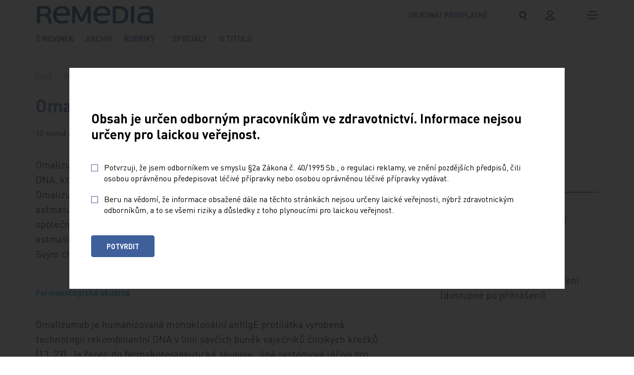

--- FILE ---
content_type: text/html; charset=utf-8
request_url: https://www.remedia.cz/rubriky/lekove-profily/omalizumab-1183/
body_size: 19822
content:
<!DOCTYPE html>
<html lang="cs">
<head>
        <!-- Start cookieyes banner -->
        <script id="cookieyes" type="text/javascript" src="https://cdn-cookieyes.com/client_data/29a4e30e50651526505f6b14/script.js"></script>
        <!-- End cookieyes banner -->
	<meta charset="utf-8">
	<meta http-equiv="X-UA-Compatible" content="IE=edge">
	<meta name="viewport" content="width=device-width, initial-scale=1.0, user-scalable=1">

	<title>Omalizumab | Remedia</title>

		<meta name="description" content="Omalizumab » Omalizumab je humanizovaná monoklonální protilátka odvozená z rekombinantní DNA, která se selektivně váže na lidský imunoglobulin E …">


		<meta property="og:title" content="Omalizumab | Remedia"/>
		<meta property="twitter:title" content="Omalizumab | Remedia"/>

		<meta property="og:description" content="Remedia – časopis pro lékaře a farmaceuty">
		<meta property="twitter:description" content="Remedia – časopis pro lékaře a farmaceuty">

		<link rel="canonical" href="https://www.remedia.cz/rubriky/lekove-profily/omalizumab-1183/" />

		<meta property="og:image"
			  content="https://www.remedia.cz/photo-pg-873-1200--.png?watermark=0">
		<meta property="twitter:image"
			  content="https://www.remedia.cz/photo-pg-873-800--.png?watermark=0">
    <meta property="og:url" content="https://www.remedia.cz/rubriky/lekove-profily/omalizumab-1183/"/>
    <meta property="og:type" content="website"/>

    <meta name="author" content="Beneš & Michl, www.benes-michl.cz">


	<link rel="shortcut icon" type="image/x-icon" href="https://www.remedia.cz/favicon.ico">
    <link rel="apple-touch-icon" href="https://www.remedia.cz/apple-touch-icon.png">

    <link rel="stylesheet" href="https://www.remedia.cz/assets/front/dist/main.css?v1749802444" media="screen">
    <link rel="stylesheet" href="https://www.remedia.cz/assets/front/dist/print.css?v1749802444" media="print">

    <style>.cky-revisit-bottom-left:hover::after{ border-right-color: transparent !important; } .cky-consent-bar-trigger{background: #3F5F9B !important; color: #ffffff !important; border-color: transparent !important; padding: 10px;} .cky-btn-accept { order: 1 !important; margin-right: 8px !important; } .cky-btn-reject { order: 2 !important; margin-right: 8px !important; color: #3F5F9B !important; border-color: #3F5F9B !important; background-color: #ffffff !important; } .cky-btn-customize { order: 3 !important; margin-right: 0 !important; }</style>

    <script data-cookieyes="necessary">
          var reviveAds = "9e985f01055c94cdc0d3ae0c04c158dd";
		  var home_url = "https://www.remedia.cz";
		  var lang_url = "cz";
		  var translate = JSON.parse("{\"advert_form_coloured_border_price_info\":\"Cena za r\\u00e1me\\u010dek %s K\\u010d\\/cm\\u00b2, cena bude stanovena dle skute\\u010dn\\u00e9 velikosti na\\u0161\\u00edm obchodn\\u00edm odd\\u011blen\\u00edm.\",\"advert_form_online_only_price_info\":\"Uveden\\u00e1 cena je za t\\u00fdden.\"}");
		  var RECAPTCHA_SITE_KEY = "6Le2vEYjAAAAALMoURU2OvRHzrsxsKW7UqJfWbBV";
          const SEO_PDF_QUERY = "?utm_source=web&utm_medium=link&utm_campaign=pdf_tracking";
	</script>

		<script data-cookieyes="analytics">

        window.dataLayer = window.dataLayer || [];

        function gtag() {

            dataLayer.push(arguments);

        }

        gtag("consent", "default", {

            ad_storage: "denied",

            ad_user_data: "denied",

            ad_personalization: "denied",

            analytics_storage: "denied",

            functionality_storage: "denied",

            personalization_storage: "denied",

            security_storage: "granted",

            wait_for_update: 2000,

        });

        gtag("set", "ads_data_redaction", true);
        gtag("set", "url_passthrough", true);

    </script>
<!-- Google Tag Manager -->
<script data-cookieyes="analytics">(function(w,d,s,l,i){w[l]=w[l]||[];w[l].push({'gtm.start':
new Date().getTime(),event:'gtm.js'});var f=d.getElementsByTagName(s)[0],
j=d.createElement(s),dl=l!='dataLayer'?'&l='+l:'';j.async=true;j.src=
'https://www.googletagmanager.com/gtm.js?id='+i+dl;f.parentNode.insertBefore(j,f);
})(window,document,'script','dataLayer','GTM-58D9JQXX');</script>
<!-- End Google Tag Manager -->

<script data-cookieyes="advertisement" async src="//new.medicalads.cz/ads/www/delivery/asyncjs.php"></script>
<script data-cookieyes="analytics" data-host="https://microanalytics.io" data-dnt="false" src="https://microanalytics.io/js/script.js" id="ZwSg9rf6GA" async defer></script>


</head>
<body class="layout--omalizumab-1183">
        <!-- Google Tag Manager (noscript) -->
<noscript><iframe src="https://www.googletagmanager.com/ns.html?id=GTM-58D9JQXX"
height="0" width="0" style="display:none;visibility:hidden"></iframe></noscript>
<!-- End Google Tag Manager (noscript) -->


<a href="#content" class="sr-only">
	Přeskočit na obsah
</a>
<div class="page" id="my-page">
	<div class="head head--fixed border-bottom--light">
		<header>
			<div class="top">
				<div class="container">
					<div class="top__nav">
						<a class="navbar-brand" href="https://www.remedia.cz/" title="logo">
							<svg class="navbar-brand__svg">
								    <use xlink:href="https://www.remedia.cz/assets/front/images/icons.svg?v=2#logo"></use>
							</svg>
						</a>
						<div class="d-flex align-items-center">
                                <a class="btn btn-outline-primary btn-order d-none d-md-inline-block" href="https://www.remedia.cz/nase-tituly/remedia/#tab6">
                                    objednat předplatné
                                </a>
							<div class="search search-expand" role="search">
								<form action="https://www.remedia.cz/vyhledavani/" method="get" class="form-inline">
									<input class="form-control" type="search" name="q" autocomplete="off" title="text vyhledávání">
									<button class="btn px-1 py-0 py-lg-1 mr-lg-0 px-lg-2" title="vyhledávání">
										<svg class="navbar-icon navbar-icon--search">
											<use xlink:href="https://www.remedia.cz/assets/front/images/icons.svg?v=2#search"></use>
										</svg>
									</button>
								</form>
							</div>
                                <a href="/ucet/" class="btn px-1 py-0 py-lg-1 mr-md-0 px-lg-2" title="přihlášení">
                                    <svg class="navbar-icon navbar-icon--user">
                                        <use xlink:href="https://www.remedia.cz/assets/front/images/icons.svg?v=3#user"></use>
                                    </svg>
                                </a>
							<button class="navbar-toggler collapsed" type="button" title="menu">
								<span class="icon-bar"></span>
								<span class="icon-bar"></span>
								<span class="icon-bar"></span>
							</button>
						</div>
					</div><!-- /.top__nav -->
				</div><!-- /.container -->
			</div>
			<div class="nav">
				<div class="container">
					<nav class="navbar navbar-main navbar-expand-md">
						<div class="collapse navbar-collapse" id="navbar">

<ul class="navbar-nav navbar-primary">


        <li class="nav-item ">
            <a class="nav-link"  href="https://www.remedia.cz/z-novinek/" >
                <svg class="icon">
                    <use xlink:href="https://www.remedia.cz/assets/front/images/icons.svg?v=2#menu"></use>
                </svg>
                <span class="nav-text text-uppercase">
                    Z novinek
                </span>
            </a>
        </li>


        <li class="nav-item ">
            <a class="nav-link"  href="https://www.remedia.cz/archiv/remedia/" >
                <svg class="icon">
                    <use xlink:href="https://www.remedia.cz/assets/front/images/icons.svg?v=2#menu"></use>
                </svg>
                <span class="nav-text text-uppercase">
                    Archiv
                </span>
            </a>
        </li>


        <li class="nav-item active nav-item--sub ">
            <a class="nav-link dropdown-t"  href="https://www.remedia.cz/rubriky/" >
                <svg class="icon">
                    <use xlink:href="https://www.remedia.cz/assets/front/images/icons.svg?v=2#menu"></use>
                </svg>
                <span class="nav-text text-uppercase">
                    Rubriky
                </span>
            </a>
                <div class="dropdown-m">
                    <a class="dropdown-item"  href="https://www.remedia.cz/rubriky/editorial/" >Editorial</a>
                    <a class="dropdown-item"  href="https://www.remedia.cz/rubriky/aktuality-kratce/" >Aktuality/Krátce</a>
                    <a class="dropdown-item"  href="https://www.remedia.cz/rubriky/lekove-profily/" >Lékové profily</a>
                    <a class="dropdown-item"  href="https://www.remedia.cz/rubriky/klinicka-farmakologie-a-farmacie/" >Klinická farmakologie a farmacie</a>
                    <a class="dropdown-item"  href="https://www.remedia.cz/rubriky/prehledy-komentare-nazory-diskuse/" >Přehledy, komentáře, názory, diskuse</a>
                    <a class="dropdown-item"  href="https://www.remedia.cz/rubriky/od-teorie-k-praxi-studie-kazuistiky/" >Od teorie k praxi, studie, kazuistiky</a>
                </div>
        </li>


        <li class="nav-item ">
            <a class="nav-link"  href="https://www.remedia.cz/specialy/" >
                <svg class="icon">
                    <use xlink:href="https://www.remedia.cz/assets/front/images/icons.svg?v=2#menu"></use>
                </svg>
                <span class="nav-text text-uppercase">
                    Speciály
                </span>
            </a>
        </li>


        <li class="nav-item ">
            <a class="nav-link"  href="https://www.remedia.cz/nase-tituly/remedia/" >
                <svg class="icon">
                    <use xlink:href="https://www.remedia.cz/assets/front/images/icons.svg?v=2#menu"></use>
                </svg>
                <span class="nav-text text-uppercase">
                    O titulu
                </span>
            </a>
        </li>
</ul>
						</div>
					</nav>
					<!--/nav-->

					<nav id="nav-mmenu" class="nav-mmenu mm-spn--light mm-spn--navbar mm-spn--main">
						<ul class="mm-spn--open">

    <li class="d-md-none nav-item">
        <a  href="https://www.remedia.cz/z-novinek/" >
             Z novinek
        </a>

    </li>

    <li class="d-md-none nav-item">
        <a  href="https://www.remedia.cz/archiv/remedia/" >
             Archiv
        </a>

    </li>

    <li class="active d-md-none nav-item">
        <a  href="https://www.remedia.cz/rubriky/" >
             Rubriky
        </a>

            <ul>

    <li class="d-md-none nav-item">
        <a  href="https://www.remedia.cz/rubriky/editorial/" >
             Editorial
        </a>

    </li>

    <li class="d-md-none nav-item">
        <a  href="https://www.remedia.cz/rubriky/aktuality-kratce/" >
             Aktuality/Krátce
        </a>

    </li>

    <li class="active d-md-none nav-item">
        <a  href="https://www.remedia.cz/rubriky/lekove-profily/" >
             Lékové profily
        </a>

    </li>

    <li class="d-md-none nav-item">
        <a  href="https://www.remedia.cz/rubriky/klinicka-farmakologie-a-farmacie/" >
             Klinická farmakologie a farmacie
        </a>

    </li>

    <li class="d-md-none nav-item">
        <a  href="https://www.remedia.cz/rubriky/prehledy-komentare-nazory-diskuse/" >
             Přehledy, komentáře, názory, diskuse
        </a>

    </li>

    <li class="d-md-none nav-item">
        <a  href="https://www.remedia.cz/rubriky/od-teorie-k-praxi-studie-kazuistiky/" >
             Od teorie k praxi, studie, kazuistiky
        </a>

    </li>

            </ul>
    </li>

    <li class="d-md-none nav-item">
        <a  href="https://www.remedia.cz/specialy/" >
             Speciály
        </a>

    </li>

    <li class="d-md-none nav-item">
        <a  href="https://www.remedia.cz/nase-tituly/remedia/" >
             O titulu
        </a>

    </li>


    <li class="nav-item">
        <a  href="https://www.remedia.cz/nase-tituly/" >
             Naše tituly
        </a>

    </li>

    <li class="nav-item">
        <a  href="https://www.remedia.cz/okruhy-temat/" >
             Obory/témata
        </a>

    </li>

    <li class="nav-item">
        <a  href="https://www.remedia.cz/autori/" >
             Autoři
        </a>

    </li>

    <li class="nav-item">
        <a  href="https://www.remedia.cz/kontakt/" >
             Kontakt
        </a>

    </li>

    <li class="p-2 d-md-none">
        <a class="btn btn-outline-primary btn-order" href="https://www.remedia.cz/nase-tituly/remedia/#tab6">
            objednat předplatné
        </a>
    </li>
						</ul>
					</nav>
				</div><!-- /.container -->
			</div>
		</header>
	</div>

	<div class="main" id="content">
    <div class="breadcrumb-wrap">
        <nav aria-label="breadcrumb" role="navigation">
            <ol class="breadcrumb" itemscope="" itemtype="http://schema.org/BreadcrumbList">
                <li class="breadcrumb-item">
                    <a href="/">Domů</a>
                </li>
                        <li class="breadcrumb-item" itemprop="itemListElement" itemscope itemtype="http://schema.org/ListItem">
                            <meta itemprop="position" content="2"/>
                            <a href="https://www.remedia.cz/rubriky/" itemprop="item">
                            <span itemprop="name">
                            Rubriky
                            </span>
                            </a>
                        </li>
                        <li class="breadcrumb-item" itemprop="itemListElement" itemscope itemtype="http://schema.org/ListItem">
                            <meta itemprop="position" content="3"/>
                            <a href="https://www.remedia.cz/rubriky/lekove-profily/" itemprop="item">
                            <span itemprop="name">
                            Lékové profily
                            </span>
                            </a>
                        </li>
                        <li class="breadcrumb-item active" aria-current="page" itemprop="itemListElement" itemscope="" itemtype="http://schema.org/ListItem">
                            <span itemprop="name" title="Omalizumab">Omalizumab</span>
                            <meta itemprop="position" content="4"/>
                        </li>
            </ol>
        </nav>
    </div>

		<main>
			<div id="snippet--content">
<article class="article">
    <div class="container">
        <div class="row justify-content-between">
            <div class="col col-12 col-lg-8 article-main">
                <header>
                    <h1> Omalizumab </h1>
                    <div class="article__info d-flex flex-wrap align-items-center">
                        <span>10 minut čtení</span>
                        <span>
                                20. 4. 2009
                        </span>
                            <span>
                                <a href="https://www.remedia.cz/autor/mudr-irena-krcmova-csc/">
                                    MUDr. Irena Krčmová, CSc.
                                </a>
                            </span>
                        <span>
                            Vyšlo v titulu <a href="/nase-tituly/remedia/">
                                Remedia
                            </a>
                        </span>
                    </div>
                </header>

                            <section class="section section--default">

                        <p>Omalizumab je humanizovaná monoklonální protilátka odvozená z rekombinantní DNA, která se selektivně váže na lidský imunoglobulin E (antiIgE protilátka). Omalizumab je určen pro léčbu těžkého perzistujícího alergického bronchiálního astmatu, které není možné přiměřeně kontrolovat inhalačními kortikosteroidy společně s inhalačními b2-agonisty s dlouhodobým účinkem. Léčba je určena astmatikům, kteří mají prokázanou alergickou vazbu na celoroční aeroalergeny. Svým charakterem účinku patří do skupiny preventivních antiastmatik. </p>

                            </section>


                            <section class="section section--default">

                        <h2><span style="FONT-SIZE: 13pt; COLOR: #01a0a8; FONT-STYLE: normal">Farmakologická skupina </span></h2>
<p class="MsoNormal">Omalizumab je humanizovaná monoklonální antiIgE protilátka vyrobená technologií rekombinantní DNA v linii savčích buněk vaječníků čínských křečků [13, 27]. Je řazen do farmakoterapeutické skupiny: Jiná systémová léčiva pro onemocnění spojená s obstrukcí dýchacích cest, ATC kód: R03DX05. </p>
<h2><span style="FONT-SIZE: 13pt; COLOR: #01a0a8; FONT-STYLE: normal">Fyzikální a chemické vlastnosti </span></h2>
<p class="MsoNormal">Omalizumab je bělavý lyofilizovaný prášek, k přípravě se rozpouští ve vodě pro injekce (150 mg omalizumabu ve 2 ml vody pro injekce). Rozpuštění přípravku trvá 15–20 minut i déle. Rekonstituovaný viskózní přípravek je čirý nebo mírně neprůhledný [13, 27]. Omalizumab má molekulovou hmotnost zhruba 149 kDa. </p>
<h2><span style="FONT-SIZE: 13pt; COLOR: #01a0a8; FONT-STYLE: normal">Mechanismus účinku, farmakodynamika </span></h2>
<p class="MsoNormal">Omalizumab je z rekombinantní DNA odvozená humanizovaná monoklonální protilátka, která se selektivně váže na lidský imunoglobulin E. </p>
<p class="MsoNormal">IgE protilátky hrají zásadní roli v rozvoji časné fáze alergické reakce, jejich imunomodulační účinek je však daleko širší, neboť buněčné receptory pro IgE protilátky jsou exprimovány na povrchu řady imunokompetentních buněk. IgE protilátka je přítomna přibližně v 25–3000krát menším množství než ostatní izotypy a má nejkratší poločas v séru. IgE protilátka je primárně produkována plazmatickými buňkami v plicích a kůži a následně rychle vychytávána vysokoafinními receptory Fc<span style="FONT-FAMILY: Symbol">e</span>RI. U vázaného IgE se však poločas prodlužuje na několik týdnů nebo měsíců. Fc<span style="FONT-FAMILY: Symbol">e</span>RI receptory se dominantně vyskytují na žírných buňkách (mastocytech) a bazofilních leukocytech, v menším množství jsou přítomny i na Langerhansových buňkách a eozinofilech. IgE je silně vázáno C<span style="FONT-FAMILY: Symbol">e</span>3 doménou na odpovídající receptor. Po navázání multivalentního alergenu na komplex IgE a IgE receptor dochází k rychlé degranulaci, uvolnění mediátorů, k syntéze nových lipidových mediátorů a k tvorbě a sekreci řady cytokinů. Histamin, heparin, prostaglandin D<sub>2</sub> a leukotrieny jsou převážně odpovědné za časnou fázi. Cytokiny IL-4, IL-13, IL- 5, tryptáza, tumor nekrotizující faktor <span style="FONT-FAMILY: Symbol">a</span> navozují pozdní fázi alergické reakce a jsou zodpovědné za vycestování eozinofilů, neutrofilů a T lymfocytů z vaskulárního řečiště do tkání. Mechanismy zprostředkované protilátkami IgE mají významnou roli v patofyziologii alergického zánětu. Je pochopitelná snaha tuto kaskádu přerušit na počátku, a to zejména neutralizací funkce IgE molekuly [17, 19]. </p>
<p class="MsoNormal">Omalizumab je z 95 % tvořen lidským imunoglobulinem podtřídy G1, ke kterému je v oblasti hypervariabilních úseků připojena myší antiIgE protilátka. Z 5 % myší protilátky pouze 3 aminokyselinové zbytky nejsou prezentovány v protilátkách lidských. AntiIgE protilátka se selektivně váže na konstantní doménu Fc<span style="FONT-FAMILY: Symbol">e</span>3 lidského IgE, tedy v místě kontaktu IgE s vysoko- a nízkoafinními buněčnými receptory, a tímto zabraňuje vazbě IgE na buňky s omezením jejich aktivace a degranulace [3]. Subkutánně aplikovaný omalizumab je schopen snižovat volné celkové IgE až na 96–99 % původní hodnoty [6]. </p>
<p class="MsoNormal">Omalizumab je taktéž schopen vazby s molekulami IgE exprimovanými na B lymfocytech (membránové IgE) a inhibuje tvorbu nových IgE protilátek [10]. Je známo, že koncentrace celkového IgE koreluje s denzitou buněčných IgE receptorů a následnou schopností aktivace efektorových buněk. V průběhu aplikace omalizumabu (fáze I) byla sledována denzita vysokoafinních receptorů na bazofilech a v rozmezí 3 měsíců byl zaznamenán jejich významný pokles z 220 000 na 8300 Fc<span style="FONT-FAMILY: Symbol">e</span>RI/bazofil. Redukce denzity vysokoafinních receptorů souvisí se sníženou excitabilitou těchto buněk a s jejich omezeným zapojením do efektorové fáze alergického zánětu [4, 26]. Tyto nálezy korelují s výsledky klinických prací, které sledovaly odpověď dýchacích cest po bronchiální provokaci v průběhu léčby omalizumabem. V randomizovaných dvojitě slepých klinických studiích astmatických pacientů bylo prokázáno, že terapie omalizumabem významně redukuje časnou a pozdní reakci dýchacích cest, a to jak při nespecifické provokaci metacholinem, tak příčinným alergenem [14]. Současně byla prokázána 24 hodin po provokaci alergenem snížená hodnota ECP a snížená eozinofilie v indukovaném sputu (11krát nižší oproti skupině dostávající placebo). Tento fakt je důležitý proto, že zejména eozinofily se významně podílejí svými toxickými proteiny na destrukci slizničního epitelu [12]. </p>
<p class="MsoNormal">Omalizumab taktéž ovlivňuje expresi receptorů na antigen-prezentujících buňkách, čímž je schopen zasahovat do mechanismu aktivace T lymfocytů. Tento širší imunomodulační účinek je v posledních třech letech více zkoumán. Byl dokladován pokles intracelulárního interleukinu 2, interleukinu 13 a faktoru stimulujícího kolonie granulocytů a makrofágů (GM-CSF) v T lymfocytech, viz <b>obr. 1</b>&nbsp;[17]. </p>
<p class="MsoNormal">Vzniká otázka, zda snížení sérových koncentrací IgE neoslabí imunitní odpověď organismu proti parazitárním infekcím, neboť IgE může být spojený s imunologickou odpovědí na některé parazitární infekce. Studie na myších modelech infikovaných parazity <i>Schistosoma</i> <i>mansoni</i> nebo <i>Nippostrongylus</i> <i>brasiliensis</i> prokázaly zvýšení clearance parazitů v průběhu aplikace omalizumabu. V souhlasu s preklinickými pracemi v klinických studiích nebyl u aktivně léčených pacientů dokladován jiný průběh, závažnost a odpověď na léčbu parazitární infekce. Pokud však pacienti neodpovídají na doporučenou antiparazitární léčbu, mělo by být zváženo přerušení léčby omalizumabem [25]. </p>
<p class="MsoNormal">Z hlediska bezpečnosti léčby je podstatné, že tato protilátka není schopna vazby s IgE protilátkami již vázanými na mastocytech, její aplikace není provázena anafylaktogenními účinky v důsledku přemostění navázaných IgE molekul. Vytvořené solubilní komplexy IgE s omalizumabem jsou trimery až hexamery o maximální molekulové hmotnosti 1 milion daltonů, a nejsou proto schopny aktivovat komplementový systém. Komplexy antiIgE–IgE jsou vychytávány v retikuloendotelovém systému, převážná část se vylučuje močí a není akumulována v glomerulech ledvin (<b>obr. 2</b>) [8, 10]. </p>
<p class="MsoNormal">Pokud zdůrazníme základní vlastnosti omalizumabu – tato molekula se váže na volné sérové IgE a zabraňuje tímto vazbě IgE na receptory buněk bez vyvolání anafylaktoidní reakce. </p>
<h2><span style="FONT-SIZE: 13pt; COLOR: #01a0a8; FONT-STYLE: normal">Farmakokinetické vlastnosti </span></h2>
<p class="MsoNormal">Farmakokinetické vlastnosti omalizumabu byly studovány u pacientů s alergickým astmatem. Z hlediska absorpce je průměrná hodnota biologické dostupnosti omalizumabu po subkutánním podání 62 %. Při jednorázovém podání dosáhl preparát maximální koncentrace v séru po 7–8 dnech od začátku podávání. Po opakovaných dávkách byly hodnoty plochy pod křivkou sérové koncentrace v čase od aplikace až po 14. den v rovnovážném stavu až 6krát vyšší oproti hodnotám po první dávce. Distribuční objem léku při subkutánním podání je udáván 78 <span style="FONT-FAMILY: Symbol">Î</span> 32 ml/kg hmotnosti pacienta. Clearance omalizumabu zahrnuje jak clearance IgG (viz <b>obr. 2</b>), tak clearance specifické vazby monoklonální antiIgE protilátky a clearance komplexů antiIgE–IgE. Biologické komplexy jsou odbourávány v retikuloendotelovém systému a endotelových buňkách, intaktní IgG je také vylučován žlučí. Průměrný poločas eliminace omalizumabu ze séra je 26 dní s clearance v průměru 2,4 6 1,1 ml/kg/den. Farmakokinetické vlastnosti dle analýz ukazují, že neexistují významné rozdíly, a tudíž nejsou nutné úpravy dávky léku dle rasy, pohlaví či věku (12–76 let). </p>
<p class="MsoNormal">V této fázi nemáme k dispozici farmakokinetické údaje u skupin pacientů se zhoršenou funkcí ledvin či jater [11, 14]. </p>
<h2><span style="FONT-SIZE: 13pt; COLOR: #01a0a8; FONT-STYLE: normal">Klinické zkušenosti </span></h2>
<p class="MsoNormal">Současné údaje vypovídají o tom, že až 20 % nemocných v Evropě má projevy těžkého bronchiálního astmatu [28]. Základní léčbou v této tíži astmatu jsou inhalační kortikosteroidy aplikované ve vysoké dávce – denně více než 1000 <span style="FONT-FAMILY: Symbol">m</span>g beklometason propionátu (nebo jeho ekvivalentu) a inhalační <span style="FONT-FAMILY: Symbol">b</span><sub>2</sub>-mimetika s dlouhodobým účinkem. Alternativně lze přidat theofyliny s prodlouženým účinkem, antileukotrieny nebo perorální <span style="FONT-FAMILY: Symbol">b</span><sub>2</sub>-mimetika s dlouhodobým účinkem. Je-li to nezbytné, je přistoupeno k dlouhodobé léčbě perorálními kortikosteroidy v nejnižší možné dávce [15]. Ani při tomto komplexním terapeutickém přístupu nelze u některých nemocných kontroly astmatu dosáhnout. U těchto pacientů se kromě tíže onemocnění se sníženou kvalitou života současně projevují nežádoucí účinky vysokých dávek léků [29]. </p>
<p class="MsoNormal">S nástupem omalizumabu se významně mění kvalita života nemocných s těžkým perzistujícím a obtížně léčitelným astmatem alergického typu. Do klinické praxe byl prvně uveden v USA v červnu 2003. Preparát byl schválen americkým úřadem FDA (Food and Drug Administration) pro léčbu středně těžkého až těžkého perzistujícího bronchiálního astmatu, které není možné přiměřeně kontrolovat inhalačními kortikosteroidy a dlouhodobě působícími inhalačními <span style="FONT-FAMILY: Symbol">b</span><sub>2</sub>-agonisty. Preparát byl postupně registrován v dalších zemích – v Kanadě, Austrálii, na Novém Zélandu, v Mexiku [11]. </p>
<p class="MsoNormal">Od zavedení injekční léčby omalizumabem do klinické praxe byl již aplikován nejméně 55 000 pacientům. Uvedení léku do klinické praxe předcházely klinické studie. V současné době máme přesvědčivá data o účinnosti a bezpečnosti omalizumabu z celkem 7 klinických studií, do kterých bylo zařazeno více než 7500 pacientů s astmatem a alergickou rýmou [2, 7, 18, 20, 21, 30]. Rozbor dat z provedených studií prokázal, že omalizumab je schopen bez ohledu na pohlaví, věk či základní hodnotu IgE snižovat exacerbace bronchiálního astmatu. Nejvýraznější zlepšení bylo dokladováno právě ve skupině těžkých astmatiků. Počet exacerbací astmatu u pacientů léčených omalizumabem byl snížen o 38 % a návštěvy na lékařských pohotovostech o 47 % ve srovnání s kontrolními skupinami. Omalizumab se tímto zařadil do skupiny preventivních antiastmatik, neboť zlepšuje dlouhodobou kontrolu nad astmatem se snížením spotřeby záchranné medikace a perorálních kortikosteroidů. </p>
<p class="MsoNormal">Mezi studiemi byla svým způsobem výjimečná studie INNOVATE, která se zaměřila na pacienty s těžkým perzistujícím astmatem nedostatečně kontrolovaným i při léčbě vysokými dávkami inhalačních kortikosteroidů, inhalačními <span style="FONT-FAMILY: Symbol">b</span><sub>2</sub>-mimetiky s dlouhodobým účinkem a další přídatnou terapií. Omalizumab byl podáván po dobu 28 týdnů. V klinicky obtížné skupině astmatiků bylo dokladováno, že tento biologický lék přidaný ke komplexní antiastmatické léčbě podle GINA (stupeň 4) je schopen snižovat exacerbace astmatu (definované jako nutnost užití systémového kortikosteroidu) o 26 % ve srovnání s předchozím stavem (omalizumab: poměr exacerbací 0,68; placebo: 0,91) a vznik těžkých exacerbací (nutnost podání systémových kortikosteroidů + vrcholový výdechový průtok &lt; 60 % osobního maxima) o 50 % [21]. Redukce exacerbací, kontaktů na lékařské pohotovosti a snížení astmatických symptomů vedla u léčených pacientů ke zlepšení kvality života [5]. </p>
<p class="MsoNormal">Studie s omalizumabem prokázaly, že lék je obecně velmi dobře tolerován a že frekvence a skladba nežádoucích příhod byla obdobná jako ve skupině dostávající placebo. Při terapii alergického astmatika omalizumabem je třeba si uvědomit, že pacient může mít prospěch též z příznivého ovlivnění alergické rýmy. Jsou uvedeny studie, při kterých byla dokladována účinnost omalizumabu u pacientů s diagnózou sezonní alergické rinitidy. Léčba byla aplikována v předstihu – v průměru 4 týdny před počátkem pylové sezony a následně v jejím průběhu. Bylo prokázáno signifikantní zlepšení skóre nosních příznaků, snížení spotřeby antihistaminik ve srovnání s placebovou skupinou [1, 9]. Jako perspektivní se jeví omalizumab v rukou alergologa v kombinaci s užitím alergenové imunoterapie [24]. </p>
<p class="MsoNormal">V České republice byl omalizumab prvně aplikován na našem pracovišti v květnu 2006 astmatické pacientce s těžkým perzistujícím typem astmatu zprostředkovaným IgE. Nemocná měla klinicky vyjádřenou alergickou vazbu na celoroční aeroalergeny a pylové alergeny (pyl travin, pyl pelyňku) potvrzenou prick testem a reaktivitou <i>in vitro</i>. Pacientka vždy v pylovém období (květen–září) měla časté exacerbace astmatu s návštěvami LP a systémovou léčbou kortikosteroidy. Aplikovaný omalizumab prokázal klinickou účinnost jak v těžkém alergickém astmatu, tak v konkomitantní diagnóze alergické rýmy. Preparát byl aplikován po dobu 6 měsíců v dávce 150 mg 1krát měsíčně. Vysoké dávky IKS byly zachovány, ale v průběhu pylového období pacientka nebyla nucena kontaktovat lékařskou pohotovost pro astma, nebyla podávána nárazová dávka p.o. kortikoidů, byla snížena spotřeba úlevové medikace. Bylo dokladováno zlepšení hodnoty standardizovaného dotazníku Test kontroly astmatu [23]. Od roku 2007 je zahajována léčba omalizumabem u dalších těžce astmatických pacientů také na dalších pracovištích (nemocnice fakultního typu). </p>
<h2><span style="FONT-SIZE: 13pt; COLOR: #01a0a8; FONT-STYLE: normal">Zařazení do současné palety léčiv </span></h2>
<p class="MsoNormal">V roce 2006 v mezinárodním dokumentu Globální iniciativy pro astma (GINA) byl učiněn významný krok a omalizumab byl nově zařazen do základního léčebného schématu bronchiálního astmatu a je uveden jako přídatná léčba ke zlepšení kontroly astmatu u pacientů s těžkým perzistujícím alergickým astmatem (<b>obr. 3</b>) [15]. V Evropské unii je zaregistrován EMEA (European Medicine Evaluation Agency) od října 2005. V České republice probíhá (leden 2008) proces kategorizace a stanovení úhrady z veřejného zdravotního pojištění. </p>
<p class="MsoNormal">Léčba omalizumabem je zaměřena na cílovou skupinu dospívajících a dospělých astmatiků s těžkým perzistujícím astmatem a obtížně léčitelným astmatem s FEV<sub>1</sub> (usilovně vydechnutý objem vzduchu za jednu vteřinu) &lt; 80 % a s pozitivním kožním testem a/nebo reaktivitou <i>in vitro</i> na celoroční inhalační alergeny. Cílem léčby omalizumabem je dosažení kontroly nad astmatem s eventuální redukcí dávek inhalačních a perorálních kortikosteroidů. </p>
<p class="MsoNormal">U pacientů s hodnotami celkového IgE nižšími než 76 IU/ml je možná nižší účinnost přípravku. U těchto nemocných je doporučeno ubezpečit se o klinických spouštěčích bronchiálního astmatu a aplikaci mít jednoznačně podpořenou prick testy a vyšetřením specifických IgE protilátek. Při započetí léčby je třeba pacienta informovat, že zlepšení stavu lze očekávat až v průběhu 16 týdnů aplikace léku. Také tento interval je platný pro indikujícího lékaře – v této fázi by měl znát odpověď na otázku, zdali je patrné výrazné zlepšení z hlediska kontroly astmatu. Volné sérové hladiny celkového IgE v průběhu léčby nejsou určujícím kritériem, neboť paradoxně jsou hodnoty celkového IgE v průběhu léčby zvýšené. Běžnými laboratorními metodami nejsme totiž schopni rozlišit IgE a komplexy IgE–omalizumab. </p>
<p class="MsoNormal">Bronchiální astma je vždy zánětlivým onemocněním, ale není vždy onemocněním alergickým. Proto při užití omalizumabu v léčbě je zcela nezbytné určit správně fenotyp astmatu a indikovat k léčbě senzitizované astmatické pacienty. Na léčbu odpovídají zejména ti pacienti, u kterých je i při chronicitě onemocnění určena vazba na alergenové spouštěče nejen prick testy či <i>in vitro</i>, ale zejména klinicky [13, 27]. </p>
<p class="MsoNormal">Širší praktické užití této léčby bude v dohledné době omezeno vysokými náklady na léčbu a bude směřovat k pacientům, u kterých ani při komplexní antiastmatické léčbě není dosaženo kontroly nad astmatem. Preparát bude podáván ve specializovaných centrech na podkladě konsenzuálního rozhodnutí dvou specialistů v oborech pneumologie a alergologie [22]. </p>
<h2><span style="FONT-SIZE: 13pt; COLOR: #01a0a8; FONT-STYLE: normal">Indikace </span></h2>
<p class="MsoNormal">Omalizumab je doporučován jako doplňková léčba ke zlepšení kontroly astmatu u dospělých a dospívajících pacientů (12 let a starších) s těžkým alergickým astmatem, kteří mají pozitivní kožní prick test nebo reaktivitu <i>in vitro</i> na celoroční vzdušný alergen a kteří mají sníženou funkci plic (FEV<sub>1</sub> &lt; 80 %), stejně tak jako časté denní a noční symptomy a dokumentované těžké exacerbace astmatu navzdory vysokým denním dávkám inhalačních kortikosteroidů a dlouhodobě působících inhalačních <span style="FONT-FAMILY: Symbol">b</span><sub>2</sub>-mimetik. Lék je indikován pouze u pacientů s astmatem prokazatelně zprostředkovaným IgE [15, 11]. </p>
<p class="MsoNormal">Aplikace omalizumabu v České republice bude vázána na vybraná klinická centra. Indikace terapie bude výsledkem spolupráce pneumologa a alergologa. I přes cenově náročnou léčbu lze u těžkých astmatiků přepokládat snížení nákladů na léčbu, neboť se jedná o skupinu často hospitalizovaných nemocných, s pobytem na odděleních intenzivní péče či vyhledávajících lékařskou pohotovost. </p>
<p class="MsoNormal">Léčbou alergického bronchiálního astmatu léčebné užití omalizumabu pravděpodobně nekončí. Jeho protizánětlivý účinek zasahuje svým komplexním působením podstatu alergického onemocnění. V současné době jsou na webových stránkách popsány výzkumné cíle celkem 29 studií s touto molekulou. Některé studie se týkají astmatu (léčba v graviditě, profesní astma...), jiné studie sledují jeho účinek v dalších IgE mediovaných chorobách, jako je alergická rinitida, urtikarie, anafylaxe po arašídech, eozinofilní ezofagitida či hyper IgE syndrom. Výsledky studií v jiných léčebných indikacích zatím nejsou uzavřeny. </p>
<h2><span style="FONT-SIZE: 13pt; COLOR: #01a0a8; FONT-STYLE: normal">Kontraindikace </span></h2>
<p class="MsoNormal">Absolutní kontraindikace je jediná – hypersenzitivita na omalizumab či pomocnou látku (sacharóza, histidin, monohydrát histidinhydrochloridu, polysorbát 20). </p>
<p class="MsoNormal">Je doporučeno zachovávat určitou opatrnost u pacientů s autoimunitním onemocněním, onemocněním imunokomplexového typu nebo preexistující zhoršenou funkcí ledvin nebo jater. Pacienti s poruchou glycidového metabolismu by měli být upozorněni, že jedna dávka omalizumabu 150 mg obsahuje taktéž 108 mg sacharózy [11, 27]. </p>
<p class="MsoNormal">Omalizumab není určen k akutní léčbě exacerbace bronchiálního astmatu či status asthmaticus. V této fázi nejsou zhodnoceny výsledky klinických studií, které se týkají jiných alergických indikací, jako např. prevence anafylaktických reakcí, hyper IgE syndrom či alergická bronchopulmonální aspergilóza. </p>
<h2><span style="FONT-SIZE: 13pt; COLOR: #01a0a8; FONT-STYLE: normal">Nežádoucí reakce </span></h2>
<p class="MsoNormal">Bezpečnost omalizumabu byla sledována u více než 7500 pacientů s astmatem a alergickou rýmou, kteří se zúčastnili klinických studií. Dle získaných výsledků lék prokázal jak vynikající bezpečnost, tak snášenlivost. </p>
<p class="MsoNormal">Reakce v místě vpichu (45 %), virové infekce (23 %), infekce horních cest dýchacích (20 %), sinusitidy (16 %), bolesti hlavy (15 %) a faryngitidy (11 %) byly nejčastějšími hlášenými nežádoucími příhodami v klinických studiích a jejich incidence nebyla statisticky významná ve srovnání se skupinou dostávající placebo. Pouze těžší reakce v místě aplikace se vyskytovaly častěji ve skupině léčené omalizumabem (drobné hematomy, svědění, zarudnutí). Objevovaly se v průběhu 1 hodiny po aplikaci látky a nebyly důvodem k vyřazení pacientů ze studií. Anafylaxe charakterizovaná angioedémem byla ze všech studií hlášena pouze u 3 pacientů. U jednoho pacienta byly detekovány protilátky proti omalizumabu [27]. Od července 2003, kdy byl omalizumab zaveden do klinické praxe v USA, dosud nebyla hlášena fatální systémová anafylaktická příhoda [11]. </p>
<p class="MsoNormal">Výskyt maligních onemocnění byl ve skupině pacientů léčených omalizumabem vyšší než ve skupině pacientů, kteří dostávali placebo (0,5 % vs. 0,2 %). Při podrobném věkovém rozboru pacientů, u kterých se malignity vyskytly, byl prokázán vyšší věkový průměr v aktivní skupině (věkový koeficient je nutné brát v úvahu). Současně většina typů nádorů dle svého charakteru musela již být přítomna před vstupem pacientů do studie. Dle závěrů odborného fóra onkologů není omalizumab rizikovou látkou pro vznik malignit [25]. </p>
<p class="MsoNormal">Nežádoucí účinky hlášené v klinických studiích celkové bezpečnosti u populace léčené omalizumabem podle orgánové klasifikace a četnosti výskytu zaznamenává <b>tab. 1</b>. Frekvence výskytu jsou definovány jako: časté (> 1/100; &lt; 1/10), méně časté (> 1/1000; &lt; 1/100) a vzácné (&lt; 1/1000). </p>
<h2><span style="FONT-SIZE: 13pt; COLOR: #01a0a8; FONT-STYLE: normal">Lékové interakce </span></h2>
<p class="MsoNormal">V průběhu studií nebyly prokázány žádné lékové interakce s užívanou antiastmatickou léčbou. Omalizumab není v organismu metabolizován vazbou na protein či cestou enzymatického systému cytochromu P-450, což jsou 2 hlavní faktory vedoucí k lékovým interakcím [10]. </p>
<h2><span style="FONT-SIZE: 13pt; COLOR: #01a0a8; FONT-STYLE: normal">Těhotenství a laktace </span></h2>
<p class="MsoNormal">Údaje o podávání omalizumabu těhotným ženám nejsou k dispozici. Ve studiích se zvířaty nebyla prokázána embryotoxicita nebo teratogenita, nebyly pozorovány poruchy v období fetálního a neonatálního růstu či v období kojení. Avšak omalizumab, obdobně jako IgG, prochází placentární bariérou nebo do mateřského mléka. Omalizumab je řazen do kategorie rizika v těhotenství B a měl by být užit v období gravidity a laktace pouze tehdy, je-li jeho podání skutečně nezbytné [10, 27]. </p>
<h2><span style="FONT-SIZE: 13pt; COLOR: #01a0a8; FONT-STYLE: normal">Ovlivnění pozornosti </span></h2>
<p class="MsoNormal">Nežádoucí účinky na schopnost řídit a obsluhovat stroje nebyly hlášeny [13]. </p>
<h2><span style="FONT-SIZE: 13pt; COLOR: #01a0a8; FONT-STYLE: normal">Dávkování a aplikace omalizumabu </span></h2>
<p class="MsoNormal">Omalizumab je dodáván v práškové formě, lyofilizovaný, bez konzervačních látek a měl by být uchováván při teplotě 2–8 °C. Každá lahvička obsahuje 150 mg omalizumabu určeného k subkutánní aplikaci. Lék je aplikován v pravidelných dvou- až čtyřtýdenních intervalech. Dávka a frekvence podání je individuální a závisí na hodnotě celkového IgE a hmotnosti pacienta (viz <b>obr. 4</b>). Lék je indikován pacientům s celkovým IgE v rozmezí 30–700 IU/ml s tělesnou hmotností do 150 kg, pacientům mimo uvedené limity by lék neměl být podáván. U pacientů s nižšími hodnotami IgE než 76 IU/ml je možná nižší účinnost přípravku. </p>
<p class="MsoNormal">Při přípravě roztoku je doporučeno do lahvičky s obsahem 150 mg omalizumabu aplikovat 1,4 ml sterilní vody. Rozpuštění lyofilizovaného přípravku trvá 20 minut, někdy i déle. Pro rozpouštění léku je doporučeno jemně kroužit lahvičkou. Z lahvičky bychom měli získat 1,2 ml roztoku. Subkutánní podání je doporučeno do oblasti deltového svalu ramene, alternativně do stehna. Dávka v jedné injekci je 150 mg. Maximální doporučená dávka, které lze podle schématu dosáhnout, je 375 mg omalizumabu (tedy dvě injekce po 1,2 ml a jedna injekce 0,6 ml) v intervalech každé dva týdny. Po jednorázové dávce se lék z ložiska absorbuje pomalu a dosahuje maximální koncentrace v séru v průměru po 7 dnech, v průběhu léčby po opakovaných dávkách se doba výrazně zkracuje. Průměrný poločas eliminace omalizumabu ze séra činí 26 dní [13, 27]. </p>
<h2><span style="FONT-SIZE: 13pt; COLOR: #01a0a8; FONT-STYLE: normal">Balení </span></h2>
<p class="MsoNormal">Omalizumab je do ČR dodáván firmou Novartis, přípravek nese originální název Xolair (<b>tab. 2</b>). </p>

                            </section>


                                <div class="referenced-resources">
                            <section class="section section--default">

                        <h2>Seznam použité literatury</h2><p><ul><li>[1] Adelroth E, Rak S, Haahtela T, et al. Recombinant humanized mAb-E25, an anti-IgE mAb, in birch pollen-induced seasonal allergic rhinitis. J Allergy Clin Immunol 2000; 106: 253–259.</li><li>[2] Ayres JG, Higgins B, Chilvers ER, et al. Efficacy and tolerability of antiimmunoglobulin E therapy with omalizumab in patients with poorly controlle (moderate-to severe) allergic asthma. Allergy 2004; 59: 701–708.</li><li>[3] Barnes PJ. Anti-IgE therapy in asthma: rationale and therapeutic potential. Int Arch  Allergy Immunol 2000; 123: 196–204.</li><li>[4] Beck LA, Marcotte GV, MacGlashan D, et al. Omalizumab-induced reductions in mast cell Fc&#310;RI expression and function. J Allergy Clin Immunol 2004; 114: 527–530.</li><li>[5] Beeh KM, Fox H, Freeman PR, et al. Omalizumab significantly improves quality of life in patients with severe persistent allergic asthma: a pooled analysis. Eur Respir J 2005; 26 (Suppl. 49): 49s, P424.</li><li>[6] Boushey HA. Anti-IgE. 57th AAAAI Annual Meeting. Hilton, 16. 3. 2001. In: Novel and non-traditional therapy for IgE-mediated disease; 2001.</li><li>[7] Bousquet J, Cabrera P, Bergman N, et al. The effect of treatment with omalizumab, an anti-IgE antibody, on asthma exacerbations and emergency medical visits in patients with severe persistent asthma. Allergy 2005; 60: 302–308.</li><li>[8] Busse W, Corren J, Lanier BQ, et al. Omalizumab, anti-IgE recombinant humanized monoclonal antibody, for the treatment of severe allergic asthma. J Allergy Clin Immunol 2001; 108: 184–190.</li><li>[9] Casale TB, Bernstein IL, Busse WW, et al. Use of anti-IgE humanized monoclonal antibody in ragweed-induced allergic rhinitis. J Allergy Clin Immunol 1997; 100: 110–121.</li><li>[10] D Amato G. Therapy of allergic bronchial asthma with omalizumab – an anti-IgE monoclonal antibody. Expert Opin Biol Ther 2003; 3: 371–376.</li><li>[11] Davis LA. Omalizumab: A novel therapy for allergic asthma. Ann Pharmacother 2004; 38: 1236–1242.</li><li>[12] Djukanović R, Wilson SJ, Kraft M, et al. The effects of anti-IgE (omalizumab) treatment on airways inflammation in allergic asthma. Am J Respir Crit Care Med 2004; 170: 583–593.</li><li>[13] Easthope S, Jarvis B. Omalizumab. Drugs 2001; 61: 253–260.</li><li>[14] Fahy JV, Fleming HE, Wong HH, et al. The effect of an anti-IgE monoclonal antibody on the early- and late- phase responses to allergen inhalation in asthmatic subjects (see comments). Am J Respir Crit Care Med 1997; 155: 1828–1834.</li><li>[15] Global Initiative for Asthma. Global strategy for asthma management and prevention. NIH Publication No 02-3659, updated 2005.</li><li>[16] Hamelmann E, Tadeda K, Oshiba A, et al. Role of IgE in the development of allergic airway inflammation and airway hyperresponsiveness – a murine model. Allergy 1999; 54: 297–305.</li><li>[17] Hanf G, Brachmann I, Kleine-Tebbe J, et al. Omalizumab decreased IgE-release and induced changes in cellular immunity in patients with allergic asthma. Allergy 2006; 61: 1141–1144.</li><li>[18] Holgate S, Bousquet J, Wenzel S, et al. Efficacy of omalizumab, an antiimmunoglobulin E antibody, in patients with allergic asthma at high risk of serious asthma-related morbidity and mortality. Curr Medic Research Opin 2001; 17: 233–240.</li><li>[19] Holgate S, Casale T, Wenzel S, et al. The anti-inflammatory effects of omalizumab confirm the central role of IgE in allergic inflammation. J Alergy Clin Immunol 2005; 115: 459–465.</li><li>[20] Holgate ST, Chuchalin AG, Hébert J, et al. Efficacy and safety of a recombinant anti-immunoglobulin E antibody (omalizumab) in severe allergic asthma. Clin Exp Allergy 2004; 34: 632–638.</li><li>[21] Humbert M, Beasley R, Ayres J, et al. Benefits of omalizumab as add-on therapy in patients with severe persistent asthma who are inadequately controlled despite best available therapy (GINA 2002 step 4 treatment): INNOVATE. Allergy 2005; 60: 309–316.</li><li>[22] Krčmová I. Omalizumab – terapeutická perspektiva v léčbě těžkého bronchiálního astmatu. Remedia 2006; 16: 438–442.</li><li>[23] Krčmová I. Xolair (anti-IgE protilátky) – naděje v léčbě těžkého bronchiálního astmatu? Lékařské listy 2007; 14: 7–11.</li><li>[24] Kuehr J, Brauburger J, Zielen S, et al. Efficacy of combination treatment with anti-IgE plus specific immunotherapy in polysensitized children and adolescents with seasonal allergic rhinitis. J Allergy Clin Immunol 2002; 109: 274–280.</li><li>[25] Lanier BQ, Chang TW. Will anti-IgE therapy compromise normal immune functions? Allergy Clin Immunol Int – J World Allergy Org 2004; 16: 237–240.</li><li>[26] Lin H, Boesel KM, Griffith DT, et al. Omalizumab rapidly decreases masal allergic response and Fc&#310;RI on basophils. J Allergy Clin Immunol 2004; 113: 297–302.</li><li>[27] Package insert. Xolair (omalizumab). East Hanover, NJ: Aventis, June 2003.</li><li>[28] Papiris S, Kotanidou A, Malagari K, Roussos C. Clinical review: severe asthma. Crit Care 2002; 6: 30–44.</li><li>[29] Rabe KF, Adachi M, Lai CK, et al. Worldwide severity and control of asthma in children and adults: the global asthma insights and reality surveys. J Allergy Clin Immunol 2004; 114: 40–47.</li><li>[30] Vignola AM, Humbert M, Bousquet J, et al. Efficacy and tolerability of anti-immunoglobulin E therapy with omalizumab in patients with concomitant allergic asthma and persistent allergic rhinitis: SOLAR. Allergy 2004; 59: 709–717.</li></ul></p>

                            </section>
                                </div>






                <section class="section section--default">
                    <div class="row pb-4 align-items-stretch">
                        <div class="col-12 col-md-6">
                            <div class="article-social p-0 d-flex align-items-center">
                                <p class="display-4 mb-0 mr-1">Sdílejte článek</p>
                                <div class="foot__social">
                                    <ul class="social">
                                        <li>
                                            <a class="share-facebook" href="#" title="facebook">
                                                <svg class=" icon icon-fb">
                                                    <use xlink:href="https://www.remedia.cz/assets/front/images/icons.svg?v=2#fb"></use>
                                                </svg>
                                            </a>
                                        </li>

                                        <li>
                                            <a class="share-twitter" href="#" title="twitter">
                                                <svg class="icon icon-tw">
                                                    <use xlink:href="https://www.remedia.cz/assets/front/images/icons.svg?v=2#tw"></use>
                                                </svg>
                                            </a>
                                        </li>
                                    </ul>
                                </div>
                            </div>
                        </div>
                    </div>
                </section>

        <section class="section section--banner mt-0">
            <div class="container">
                <div class="d-flex align-items-center justify-content-center">
                        <p class="w-100 m-0"><ins data-revive-zoneid="107" data-revive-id="9e985f01055c94cdc0d3ae0c04c158dd"></ins></p>
                </div>
            </div>
        </section>

            </div>
            <div class="col col-12 col-lg-4">
                <aside class="sticky">
                        <section class="section section--primary">
                            <div class="section__inner">
                                <div class="section__title">
                                    <h2 class="section__text">
                                        Informace o článku
                                    </h2>
                                </div>
                                <div class="row row-cols-1 row-cols-md-2 row-cols-lg-1">
                                    <div class="col">
                                        <ul>
                                                <li>Publikováno podle publikační normy:
                                                    <br>
                                                    <strong>MUDr. Irena Krčmová, CSc.. Omalizumab. Remedia.</strong>
                                                </li>


                                                    <li>
                                                            Tisková verze článku ke stažení (dostupné po přihlášení)
                                                    </li>
                                        </ul>
                                    </div>
                                </div>
                            </div>
                        </section>
        <section class="section section--banner mt-0">
            <div class="container">
                <div class="d-flex align-items-center justify-content-center">
                        <p class="w-100 m-0"><ins data-revive-zoneid="57" data-revive-id="9e985f01055c94cdc0d3ae0c04c158dd"></ins></p>
                </div>
            </div>
        </section>
                </aside>
            </div>
        </div>
    </div>
</article>

<section class="section section--gray my-2 my-md-3 mb-xl-4 mt-xl-5">
    <div class="container">

<div class="section__inner position-relative border-bottom-0">
    <h2 class="text-center display-2 mt-3 mb-1 mb-md-3 mb-lg-3 mb-xl-4 mt-xl-5 mb-xl-4">Doporučené</h2>
    <div class="row row-cols-1 row-cols-md-2 row-cols-lg-4 card-grid">
        <div class="col">
            <article class="card pt-lg-0">

                <div class="card-body">
                    <a href="https://www.remedia.cz/rubriky/lekove-profily/fezolinetant/">
                        <h3 class="card-title display-4">
                            Fezolinetant
                        </h3>
                    </a>
                    <div class="card-info">
                        <div class="card-tags">
                            <a href="https://www.remedia.cz/rubriky/lekove-profily/fezolinetant/" class="tag text-uppercase d-inline-block">Pro předplatitele</a>
                        </div>
                        <div class="card-meta text-muted mb-0">
                            <span>
                                    30. 12. 2025
                            </span>
                            <span>
                            </span>
                        </div>
                    </div>
                    <div class="card-minmax">
                        <p>
                                Souhrn
Lapka M. Fezolinetant. Remedia 2025; 35: 510–517.
Fezolinetant je selektivní antagonista receptoru neurokininu 3, který představuje novou…
                        </p>
                    </div>
                </div>
            </article>
        </div>
        <div class="col">
            <article class="card pt-lg-0">

                <div class="card-body">
                    <a href="https://www.remedia.cz/rubriky/lekove-profily/elafibranor-druha-linie-lecby-primarni-biliarni-cholangitidy/">
                        <h3 class="card-title display-4">
                            Elafibranor: druhá linie léčby primární biliární cholangitidy
                        </h3>
                    </a>
                    <div class="card-info">
                        <div class="card-tags">
                            <a href="https://www.remedia.cz/rubriky/lekove-profily/elafibranor-druha-linie-lecby-primarni-biliarni-cholangitidy/" class="tag text-uppercase d-inline-block">Pro předplatitele</a>
                        </div>
                        <div class="card-meta text-muted mb-0">
                            <span>
                                    29. 9. 2025
                            </span>
                            <span>
                            </span>
                        </div>
                    </div>
                    <div class="card-minmax">
                        <p>
                                Primární biliární cholangitida (PBC) je imunologicky podmíněné chronické jaterní onemocnění. Neléčená vede ve svém dlouhodobém průběhu k destrukci…
                        </p>
                    </div>
                </div>
            </article>
        </div>
        <div class="col">
            <article class="card pt-lg-0">

                <div class="card-body">
                    <a href="https://www.remedia.cz/rubriky/lekove-profily/elafibranor/">
                        <h3 class="card-title display-4">
                            Elafibranor
                        </h3>
                    </a>
                    <div class="card-info">
                        <div class="card-tags">
                            <a href="https://www.remedia.cz/rubriky/lekove-profily/elafibranor/" class="tag text-uppercase d-inline-block">Pro předplatitele</a>
                        </div>
                        <div class="card-meta text-muted mb-0">
                            <span>
                                    29. 9. 2025
                            </span>
                            <span>
                            </span>
                        </div>
                    </div>
                    <div class="card-minmax">
                        <p>
                                Úvod
Primární biliární cholangitida (PBC) představuje chronické autoimunitní onemocnění jater, které se rozvíjí na podkladě kombinace genetických a…
                        </p>
                    </div>
                </div>
            </article>
        </div>
        <div class="col">
            <article class="card pt-lg-0">

                <div class="card-body">
                    <a href="https://www.remedia.cz/rubriky/lekove-profily/iptakopan/">
                        <h3 class="card-title display-4">
                            Iptakopan
                        </h3>
                    </a>
                    <div class="card-info">
                        <div class="card-tags">
                            <a href="https://www.remedia.cz/rubriky/lekove-profily/iptakopan/" class="tag text-uppercase d-inline-block">Pro předplatitele</a>
                        </div>
                        <div class="card-meta text-muted mb-0">
                            <span>
                                    30. 6. 2025
                            </span>
                            <span>
                            </span>
                        </div>
                    </div>
                    <div class="card-minmax">
                        <p>
                                Úvod
Iptakopan se dle ATC klasifikace řadí mezi Imunosupresiva, Inhibitory komplementu (L04AJ08).
Komplementový systém zahrnuje více než 40…
                        </p>
                    </div>
                </div>
            </article>
        </div>
    </div>
</div>
    </div>
</section>
<section class="section section--gray newsletter">
    <div class="container">
        <div class="section__inner position-relative">
            <div class="section__title">
                <h2 class="section__text">Přihlaste se k odběru novinek.</h2>
            </div>
            <div class="shortcode"><form action="#newsletter-form" method="post" id="newsletter-form" data-parsley-validate>
    <div class="row">
        <div class="col-lg-6">
            <div>
                <p class="text-dark font-weight-bold newsletter__title container-4 container-xl-6">
                    Udržujte si přehled ze světa medicíny a zdravotnictví.
                </p>
            </div>
        </div>
        <div class="col-md-8 col-lg-5 col-xl-4 px-lg-0 mt-md-2 mt-lg-1">



            <div class="row">
                <div class="col col-12 col-md">
                    <div class="form-group">
                        <input id="email" type="email" name="param[email]" class="form-control form-control-sm" placeholder="E-mail" data-parsley-error-message="Vyplňte prosím e-mail." required>
                    </div>
                </div>
                <div class="col-auto col-12 col-md-auto pl-md-0">
                    <div class="form-group">
                        <button type="submit" class="btn btn-primary">Potvrdit</button>
                    </div>
                </div>
            </div>
            <div class="form-group mb-0  pl-lg-1">
                <div class="custom-control custom-checkbox">
                    <input type="checkbox" class="custom-control-input" name="param[agreement]" id="agree" data-parsley-error-message="Tato položka je povinná." required>
                    <label class="custom-control-label" for="agree">Souhlasím se zasíláním newsletteru</label>
                </div>
            </div>
        </div>
    </div>
</form>
</div>
            <div class="hexagons hexagons--small"><svg class="hexagons__svg"> <use xlink:href="https://www.remedia.cz/assets/front/images/icons.svg?v=2#hexagonss"></use> </svg></div>
        </div>
    </div>
</section>

        <section class="section section--banner mt-0">
            <div class="container">
                <div class="d-flex align-items-center justify-content-center">
                        <p class="w-100 m-0"><ins data-revive-zoneid="73" data-revive-id="9e985f01055c94cdc0d3ae0c04c158dd"></ins></p>
                </div>
            </div>
        </section>
			</div>
		</main>
	</div><!--/.main-->

	<div class="footer-wrapper">
		<div class="foot foot--2">
			<footer>
				<div class="foot__main"><a class="foot__brand" href="https://www.remedia.cz/"> <svg class="foot__brand__svg"> <use xlink:href="https://www.remedia.cz/assets/front/images/icons.svg#logo"></use> </svg> </a>
<div class="foot__social">
<ul class="social">
<li><a href="https://www.facebook.com/tribune.cz" contenteditable="false" target="_blank" rel="noopener"> <svg class="icon icon-fb"> <use xlink:href="https://www.remedia.cz/assets/front/images/icons.svg#fb"></use> </svg> </a></li>
<li><a href="https://twitter.com/TribuneCz" contenteditable="false"> <svg class="icon icon-tw"> <use xlink:href="https://www.remedia.cz/assets/front/images/icons.svg#tw"></use> </svg> </a></li>
</ul>
</div>
</div>
				<div class="row">
<div class="col-12 col-md-4 col-lg-4 pr-0 footer-left"><nav class="navbar foot__navbar">
<ul class="navbar-nav navbar-primary">
<li class="nav-item"><a class="nav-link" href="https://www.remedia.cz/z-novinek/"> <span class="nav-text text-uppercase">Z&nbsp;novinek</span> </a></li>
<li class="nav-item"><a class="nav-link" href="https://www.remedia.cz/archiv/remedia/"> <span class="nav-text text-uppercase">Archiv</span> </a></li>
<li class="nav-item"><a class="nav-link" href="https://www.remedia.cz/rubriky/"> <span class="nav-text text-uppercase">Rubriky</span> </a></li>
<li class="nav-item"><a class="nav-link" href="https://www.remedia.cz/specialy/"> <span class="nav-text text-uppercase">Speciály</span> </a></li>
<li class="nav-item"><a class="nav-link" href="https://www.remedia.cz/nase-tituly/remedia/"> <span class="nav-text text-uppercase">O&nbsp;titulu</span> </a></li>
</ul>
</nav></div>
<div class="col-12 col-md-8 col-lg-7 footer-right">
<div class="row">
<div class="col-12 col-md-4 col-lg-4 pr-0">
<div class="foot__nav"><!--<ul>
      <li><a href="https://www.remedia.cz/komercni-spoluprace/tiskove-zpravy/">Tiskové zprávy</a></li>
      <li><a href="https://www.remedia.cz/komercni-spoluprace/specialy/">Speciály</a></li>
     </ul>--></div>
</div>
<div class="col-6 col-md-4 col-lg-4 pr-0">
<div class="foot__nav">
<ul>
<li><a href="https://www.remedia.cz/nase-tituly/">Naše tituly</a></li>
<li><a href="https://www.remedia.cz/autori/">Autoři</a><a href="https://www.remedia.cz/kalendar-akci/"></a></li>
</ul>
</div>
</div>
<div class="col-6 col-md-4 col-lg-4 pr-0">
<div class="foot__nav">
<ul>
<li><a href="https://www.remedia.cz/prihlaseni">Přihlášení</a></li>
<li><a href="https://www.remedia.cz/kontakt/">Kontakt</a></li>
</ul>
</div>
</div>
</div>
</div>
</div>
			</footer>
		</div>

		<div class="foot foot--4 foot--links">
			<footer>
				<div class="row">
<div class="col-12 col-lg-12">
<ul class="d-block d-sm-flex m-0 list-inline foot-inner border-bottom">
<li><a href="https://www.remedia.cz/informace-o-zpracovani-osobnich-udaju/">Ochrana osobních údajů</a></li>
<li><a href="https://www.remedia.cz/podminky-uziti/">Podmínky užití</a></li>
<li><a href="https://www.remedia.cz/obchodni-podminky-predplatneho/">Obchodní podmínky předplatného</a></li>
<li><a href="https://www.remedia.cz/odstoupeni-od-smlouvy/">Odstoupení od&nbsp;smlouvy</a></li>
</ul>
</div>
<div class="col-12 col-lg-9">
<p class="foot__copy mb-0">Fotografie jsou ilustrační, všechny zobrazené osoby jsou modelem. Zdroj: Shutterstock, iStock.</p>
</div>
</div>
			</footer>
		</div>
		<div class="foot foot--4">
			<footer>
				<div class="row position-relative">
					<div class="col-12 col-lg-9 d-flex align-items-center justify-content-between">
                        <p class="foot__copy mb-0">© 2026 Remedia <a class="foot__link" href="https://www.comgate.cz/cz/platebni-brana" target="_blank" rel="noopener"> <img alt="Platební brána Comgate" src="https://www.remedia.cz/admin/photo-pg-1055--20-.png?watermark=0" /> </a> <a class="foot__link" href="https://www.comgate.cz/cz/platebni-brana" target="_blank" rel="noopener"> <img alt="Platební brána Comgate" src="https://www.remedia.cz/admin/photo-pg-1056--30-.png?watermark=0" /> </a> <a class="foot__link" href="https://www.comgate.cz/cz/platebni-brana" target="_blank" rel="noopener"> <img alt="Platební brána Comgate" src="https://www.remedia.cz/admin/photo-pg-1057--20-.png?watermark=0" /> </a></p>
						<p class="foot__created mb-0">
							Design od <a href="https://www.benes-michl.cz" target="_blank" rel="noopener">Beneš &amp; Michl</a>
						</p>
					</div>
                        <div class="hexagons">
                            <svg class="hexagons__svg">
                                <use xlink:href="https://www.remedia.cz/assets/front/images/icons.svg?v=2#hexagons"></use>
                            </svg>
                        </div>
				</div>
			</footer>
		</div>
	</div>


</div><!--/.page-->

		<a id="popupConfirmTrigger" href="#popupConfirm" style="display: none"></a>
		<div id="popupConfirm" style="display: none">
<div class="position-relative card">
    <h2 class="display-3  mt-2 mb-4">
        Obsah je určen odborným pracovníkům ve zdravotnictví. Informace nejsou určeny pro laickou veřejnost.
    </h2>
    <form id="confirmForm" data-parsley-validate data-parsley-required-message="Tato položka je povinná.">
        <div class="form-group">
            <div class="custom-control custom-checkbox">
                <input type="checkbox" class="custom-control-input" id="confirmAgree1" required>
                <label class="custom-control-label" for="confirmAgree1">
                    Potvrzuji, že jsem odborníkem ve smyslu §2a Zákona č. 40/1995 Sb., o regulaci reklamy, ve znění pozdějších předpisů, čili osobou oprávněnou předepisovat léčivé přípravky nebo osobou oprávněnou léčivé přípravky vydávat.
                </label>
            </div>
        </div>

        <div class="form-group">
            <div class="custom-control custom-checkbox">
                <input type="checkbox" class="custom-control-input" id="confirmAgree2" required>
                <label class="custom-control-label" for="confirmAgree2">
                    Beru na vědomí, že informace obsažené dále na těchto stránkách nejsou určeny laické veřejnosti, nýbrž zdravotnickým odborníkům, a to se všemi riziky a důsledky z toho plynoucími pro laickou veřejnost.
                </label>
            </div>
        </div>

        <div class="form-group mt-2 md-md-3 mt-lg-4">
            <button class="btn btn-primary">Potvrdit</button>
        </div>
    </form>
</div>
		</div>

	<script data-cookieyes="necessary" src="https://www.google.com/recaptcha/api.js" async defer></script>
	<script data-cookieyes="necessary" src="https://www.remedia.cz/assets/front/dist/scripts.min.js?v1747899505"></script>

</body>
</html>


--- FILE ---
content_type: text/css
request_url: https://www.remedia.cz/assets/front/dist/main.css?v1749802444
body_size: 54408
content:
.mejs__offscreen{border:0;clip:rect(1px,1px,1px,1px);-webkit-clip-path:inset(50%);clip-path:inset(50%);height:1px;margin:-1px;overflow:hidden;padding:0;position:absolute;width:1px;word-wrap:normal}.mejs__container{background:#000;font-family:Helvetica,Arial,serif;position:relative;text-align:left;text-indent:0;vertical-align:top}.mejs__container,.mejs__container *{box-sizing:border-box}.mejs__container video::-webkit-media-controls,.mejs__container video::-webkit-media-controls-panel,.mejs__container video::-webkit-media-controls-panel-container,.mejs__container video::-webkit-media-controls-start-playback-button{-webkit-appearance:none;display:none!important}.mejs__fill-container,.mejs__fill-container .mejs__container{height:100%;width:100%}.mejs__fill-container{background:transparent;margin:0 auto;overflow:hidden;position:relative}.mejs__container:focus{outline:none}.mejs__iframe-overlay{height:100%;position:absolute;width:100%}.mejs__embed,.mejs__embed body{background:#000;height:100%;margin:0;overflow:hidden;padding:0;width:100%}.mejs__fullscreen{overflow:hidden!important}.mejs__container-fullscreen{bottom:0;left:0;overflow:hidden;position:fixed;right:0;top:0;z-index:1000}.mejs__container-fullscreen .mejs__mediaelement,.mejs__container-fullscreen video{height:100%!important;width:100%!important}.mejs__background,.mejs__mediaelement{left:0;position:absolute;top:0}.mejs__mediaelement{height:100%;width:100%;z-index:0}.mejs__poster{background-position:50% 50%;background-repeat:no-repeat;background-size:cover;left:0;position:absolute;top:0;z-index:1}:root .mejs__poster-img{display:none}.mejs__poster-img{border:0;padding:0}.mejs__overlay{-webkit-box-align:center;-webkit-align-items:center;-ms-flex-align:center;align-items:center;display:-webkit-box;display:-webkit-flex;display:-ms-flexbox;display:flex;-webkit-box-pack:center;-webkit-justify-content:center;-ms-flex-pack:center;justify-content:center;left:0;position:absolute;top:0}.mejs__layer{z-index:1}.mejs__overlay-play{cursor:pointer}.mejs__overlay-button{background:url(mejs-controls.svg) no-repeat;background-position:0 -39px;height:80px;width:80px}.mejs__overlay:hover>.mejs__overlay-button{background-position:-80px -39px}.mejs__overlay-loading{height:80px;width:80px}.mejs__overlay-loading-bg-img{-webkit-animation:a 1s linear infinite;animation:a 1s linear infinite;background:transparent url(mejs-controls.svg) -160px -40px no-repeat;display:block;height:80px;width:80px;z-index:1}@-webkit-keyframes a{to{-webkit-transform:rotate(1turn);transform:rotate(1turn)}}@keyframes a{to{-webkit-transform:rotate(1turn);transform:rotate(1turn)}}.mejs__controls{bottom:0;display:-webkit-box;display:-webkit-flex;display:-ms-flexbox;display:flex;height:40px;left:0;list-style-type:none;margin:0;padding:0 10px;position:absolute;width:100%;z-index:3}.mejs__controls:not([style*="display: none"]){background:rgba(255,0,0,.7);background:-webkit-linear-gradient(transparent,rgba(0,0,0,.35));background:linear-gradient(transparent,rgba(0,0,0,.35))}.mejs__button,.mejs__time,.mejs__time-rail{font-size:10px;height:40px;line-height:10px;margin:0;width:32px}.mejs__button>button{background:transparent url(mejs-controls.svg);border:0;cursor:pointer;display:block;font-size:0;height:20px;line-height:0;margin:10px 6px;overflow:hidden;padding:0;position:absolute;text-decoration:none;width:20px}.mejs__button>button:focus{outline:1px dotted #999}.mejs__container-keyboard-inactive [role=slider],.mejs__container-keyboard-inactive [role=slider]:focus,.mejs__container-keyboard-inactive a,.mejs__container-keyboard-inactive a:focus,.mejs__container-keyboard-inactive button,.mejs__container-keyboard-inactive button:focus{outline:0}.mejs__time{box-sizing:content-box;color:#fff;font-size:11px;font-weight:700;height:24px;overflow:hidden;padding:16px 6px 0;text-align:center;width:auto}.mejs__play>button{background-position:0 0}.mejs__pause>button{background-position:-20px 0}.mejs__replay>button{background-position:-160px 0}.mejs__time-rail{direction:ltr;-webkit-box-flex:1;-webkit-flex-grow:1;-ms-flex-positive:1;flex-grow:1;height:40px;margin:0 10px;padding-top:10px;position:relative}.mejs__time-buffering,.mejs__time-current,.mejs__time-float,.mejs__time-float-corner,.mejs__time-float-current,.mejs__time-hovered,.mejs__time-loaded,.mejs__time-marker,.mejs__time-total{border-radius:2px;cursor:pointer;display:block;height:10px;position:absolute}.mejs__time-total{background:hsla(0,0%,100%,.3);margin:5px 0 0;width:100%}.mejs__time-buffering{-webkit-animation:b 2s linear infinite;animation:b 2s linear infinite;background:-webkit-linear-gradient(135deg,hsla(0,0%,100%,.4) 25%,transparent 0,transparent 50%,hsla(0,0%,100%,.4) 0,hsla(0,0%,100%,.4) 75%,transparent 0,transparent);background:linear-gradient(-45deg,hsla(0,0%,100%,.4) 25%,transparent 0,transparent 50%,hsla(0,0%,100%,.4) 0,hsla(0,0%,100%,.4) 75%,transparent 0,transparent);background-size:15px 15px;width:100%}@-webkit-keyframes b{0%{background-position:0 0}to{background-position:30px 0}}@keyframes b{0%{background-position:0 0}to{background-position:30px 0}}.mejs__time-loaded{background:hsla(0,0%,100%,.3)}.mejs__time-current,.mejs__time-handle-content{background:hsla(0,0%,100%,.9)}.mejs__time-hovered{background:hsla(0,0%,100%,.5);z-index:10}.mejs__time-hovered.negative{background:rgba(0,0,0,.2)}.mejs__time-buffering,.mejs__time-current,.mejs__time-hovered,.mejs__time-loaded{left:0;-webkit-transform:scaleX(0);-ms-transform:scaleX(0);transform:scaleX(0);-webkit-transform-origin:0 0;-ms-transform-origin:0 0;transform-origin:0 0;-webkit-transition:all .15s ease-in;transition:all .15s ease-in;width:100%}.mejs__time-buffering{-webkit-transform:scaleX(1);-ms-transform:scaleX(1);transform:scaleX(1)}.mejs__time-hovered{-webkit-transition:height .1s cubic-bezier(.44,0,1,1);transition:height .1s cubic-bezier(.44,0,1,1)}.mejs__time-hovered.no-hover{-webkit-transform:scaleX(0)!important;-ms-transform:scaleX(0)!important;transform:scaleX(0)!important}.mejs__time-handle,.mejs__time-handle-content{border:4px solid transparent;cursor:pointer;left:0;position:absolute;-webkit-transform:translateX(0);-ms-transform:translateX(0);transform:translateX(0);z-index:11}.mejs__time-handle-content{border:4px solid hsla(0,0%,100%,.9);border-radius:50%;height:10px;left:-7px;top:-4px;-webkit-transform:scale(0);-ms-transform:scale(0);transform:scale(0);width:10px}.mejs__time-rail .mejs__time-handle-content:active,.mejs__time-rail .mejs__time-handle-content:focus,.mejs__time-rail:hover .mejs__time-handle-content{-webkit-transform:scale(1);-ms-transform:scale(1);transform:scale(1)}.mejs__time-float{background:#eee;border:1px solid #333;bottom:100%;color:#111;display:none;height:17px;margin-bottom:9px;position:absolute;text-align:center;-webkit-transform:translateX(-50%);-ms-transform:translateX(-50%);transform:translateX(-50%);width:36px}.mejs__time-float-current{display:block;left:0;margin:2px;text-align:center;width:30px}.mejs__time-float-corner{border:5px solid #eee;border-color:#eee transparent transparent;border-radius:0;display:block;height:0;left:50%;line-height:0;position:absolute;top:100%;-webkit-transform:translateX(-50%);-ms-transform:translateX(-50%);transform:translateX(-50%);width:0}.mejs__long-video .mejs__time-float{margin-left:-23px;width:64px}.mejs__long-video .mejs__time-float-current{width:60px}.mejs__broadcast{color:#fff;height:10px;position:absolute;top:15px;width:100%}.mejs__fullscreen-button>button{background-position:-80px 0}.mejs__unfullscreen>button{background-position:-100px 0}.mejs__mute>button{background-position:-60px 0}.mejs__unmute>button{background-position:-40px 0}.mejs__volume-button{position:relative}.mejs__volume-button>.mejs__volume-slider{-webkit-backface-visibility:hidden;background:rgba(50,50,50,.7);border-radius:0;bottom:100%;display:none;height:115px;left:50%;margin:0;position:absolute;-webkit-transform:translateX(-50%);-ms-transform:translateX(-50%);transform:translateX(-50%);width:25px;z-index:1}.mejs__volume-button:hover{border-radius:0 0 4px 4px}.mejs__volume-total{background:hsla(0,0%,100%,.5);height:100px;left:50%;margin:0;position:absolute;top:8px;-webkit-transform:translateX(-50%);-ms-transform:translateX(-50%);transform:translateX(-50%);width:2px}.mejs__volume-current{left:0;margin:0;width:100%}.mejs__volume-current,.mejs__volume-handle{background:hsla(0,0%,100%,.9);position:absolute}.mejs__volume-handle{border-radius:1px;cursor:ns-resize;height:6px;left:50%;-webkit-transform:translateX(-50%);-ms-transform:translateX(-50%);transform:translateX(-50%);width:16px}.mejs__horizontal-volume-slider{display:block;height:36px;position:relative;vertical-align:middle;width:56px}.mejs__horizontal-volume-total{background:rgba(50,50,50,.8);height:8px;top:16px;width:50px}.mejs__horizontal-volume-current,.mejs__horizontal-volume-total{border-radius:2px;font-size:1px;left:0;margin:0;padding:0;position:absolute}.mejs__horizontal-volume-current{background:hsla(0,0%,100%,.8);height:100%;top:0;width:100%}.mejs__horizontal-volume-handle{display:none}.mejs__captions-button,.mejs__chapters-button{position:relative}.mejs__captions-button>button{background-position:-140px 0}.mejs__chapters-button>button{background-position:-180px 0}.mejs__captions-button>.mejs__captions-selector,.mejs__chapters-button>.mejs__chapters-selector{background:rgba(50,50,50,.7);border:1px solid transparent;border-radius:0;bottom:100%;margin-right:-43px;overflow:hidden;padding:0;position:absolute;right:50%;visibility:visible;width:86px}.mejs__chapters-button>.mejs__chapters-selector{margin-right:-55px;width:110px}.mejs__captions-selector-list,.mejs__chapters-selector-list{list-style-type:none!important;margin:0;overflow:hidden;padding:0}.mejs__captions-selector-list-item,.mejs__chapters-selector-list-item{color:#fff;cursor:pointer;display:block;list-style-type:none!important;margin:0 0 6px;overflow:hidden;padding:0}.mejs__captions-selector-list-item:hover,.mejs__chapters-selector-list-item:hover{background-color:#c8c8c8!important;background-color:hsla(0,0%,100%,.4)!important}.mejs__captions-selector-input,.mejs__chapters-selector-input{clear:both;float:left;left:-1000px;margin:3px 3px 0 5px;position:absolute}.mejs__captions-selector-label,.mejs__chapters-selector-label{cursor:pointer;float:left;font-size:10px;line-height:15px;padding:4px 10px 0;width:100%}.mejs__captions-selected,.mejs__chapters-selected{color:#21f8f8}.mejs__captions-translations{font-size:10px;margin:0 0 5px}.mejs__captions-layer{bottom:0;color:#fff;font-size:16px;left:0;line-height:20px;position:absolute;text-align:center}.mejs__captions-layer a{color:#fff;text-decoration:underline}.mejs__captions-layer[lang=ar]{font-size:20px;font-weight:400}.mejs__captions-position{bottom:15px;left:0;position:absolute;width:100%}.mejs__captions-position-hover{bottom:35px}.mejs__captions-text,.mejs__captions-text *{background:hsla(0,0%,8%,.5);box-shadow:5px 0 0 hsla(0,0%,8%,.5),-5px 0 0 hsla(0,0%,8%,.5);padding:0;white-space:pre-wrap}.mejs__container.mejs__hide-cues video::-webkit-media-text-track-container{display:none}.mejs__overlay-error{position:relative}.mejs__overlay-error>img{left:0;max-width:100%;position:absolute;top:0;z-index:-1}.mejs__cannotplay,.mejs__cannotplay a{color:#fff;font-size:.8em}.mejs__cannotplay{position:relative}.mejs__cannotplay a,.mejs__cannotplay p{display:inline-block;padding:0 15px;width:100%}
body:before{display:none}.mqdebug:before{top:auto!important;right:auto!important;bottom:0;left:0;display:block;border:1px solid #fbeed5}:focus:not(:focus-visible){outline:none}@font-face{font-family:montserrat;font-style:normal;font-weight:300;font-display:swap;src:url(webfonts/montserrat-light.woff2) format("woff2"),url(webfonts/montserrat-light.woff) format("woff")}@font-face{font-family:montserrat;font-style:normal;font-weight:400;font-display:swap;src:url(webfonts/montserrat-regular.woff2) format("woff2"),url(webfonts/montserrat-regular.woff) format("woff")}@font-face{font-family:montserrat;font-style:normal;font-weight:500;font-display:swap;src:url(webfonts/montserrat-medium.woff2) format("woff2"),url(webfonts/montserrat-medium.woff) format("woff")}@font-face{font-family:montserrat;font-style:normal;font-weight:600;font-display:swap;src:url(webfonts/montserrat-semibold.woff2) format("woff2"),url(webfonts/montserrat-semibold.woff) format("woff")}@font-face{font-family:montserrat;font-style:normal;font-weight:700;font-display:swap;src:url(webfonts/montserrat-bold.woff2) format("woff2"),url(webfonts/montserrat-bold.woff) format("woff")}@font-face{font-family:DINPro;font-style:normal;font-weight:300;font-display:swap;src:url(../fonts/DINPro-Light.otf) format("otf"),url(../fonts/DINPro-Light.woff2) format("woff2"),url(fonts/DINPro-Light.woff) format("woff")}@font-face{font-family:DINPro;src:url(../fonts/DINPro-Bold.woff2) format("woff2"),url(../fonts/DINPro-Bold.woff) format("woff");font-weight:700;font-style:normal;font-display:swap}@font-face{font-family:DINPro;src:url(../fonts/DINPro-Light.woff2) format("woff2"),url(../fonts/DINPro-Light.woff) format("woff");font-weight:300;font-style:normal;font-display:swap}@font-face{font-family:DINPro;src:url(../fonts/DINPro-Black.woff2) format("woff2"),url(../fonts/DINPro-Black.woff) format("woff");font-weight:900;font-style:normal;font-display:swap}@font-face{font-family:DINPro;src:url(../fonts/DINPro-Medium.woff2) format("woff2"),url(../fonts/DINPro-Medium.woff) format("woff");font-weight:500;font-style:normal;font-display:swap}@font-face{font-family:DINPro;src:url(../fonts/DINPro-Regular.woff2) format("woff2"),url(../fonts/DINPro-Regular.woff) format("woff");font-weight:400;font-style:normal;font-display:swap}@-webkit-keyframes fadeIn{0%{opacity:0}to{opacity:1}}@keyframes fadeIn{0%{opacity:0}to{opacity:1}}body:before{background-color:#fcf8e3;border-bottom:1px solid #fbeed5;border-left:1px solid #fbeed5;color:#c09853;font:small-caption;padding:3px 6px;pointer-events:none;position:fixed;right:0;top:0;z-index:100}@media (min-width:36em){body:before{content:"sm ≥ 576px (36em)"}}@media (min-width:48em){body:before{content:"md ≥ 768px (48em)"}}@media (min-width:62em){body:before{content:"lg ≥ 992px (62em)"}}@media (min-width:85.375em){body:before{content:"xl ≥ 1366px (85.375em)"}}.container-1{max-width:93px}.container-2{max-width:216px}.container-3{max-width:339px}.container-4{max-width:462px}.container-5{max-width:585px}.container-6{max-width:708px}.container-7{max-width:831px}.container-8{max-width:954px}.container-9{max-width:1077px}.container-10{max-width:1200px}.container-11{max-width:1323px}.container-12{max-width:1446px}@media (min-width:36em){.container-sm-1{max-width:93px}.container-sm-2{max-width:216px}.container-sm-3{max-width:339px}.container-sm-4{max-width:462px}.container-sm-5{max-width:585px}.container-sm-6{max-width:708px}.container-sm-7{max-width:831px}.container-sm-8{max-width:954px}.container-sm-9{max-width:1077px}.container-sm-10{max-width:1200px}.container-sm-11{max-width:1323px}.container-sm-12{max-width:1446px}}@media (min-width:48em){.container-md-1{max-width:93px}.container-md-2{max-width:216px}.container-md-3{max-width:339px}.container-md-4{max-width:462px}.container-md-5{max-width:585px}.container-md-6{max-width:708px}.container-md-7{max-width:831px}.container-md-8{max-width:954px}.container-md-9{max-width:1077px}.container-md-10{max-width:1200px}.container-md-11{max-width:1323px}.container-md-12{max-width:1446px}}@media (min-width:62em){.container-lg-1{max-width:93px}.container-lg-2{max-width:216px}.container-lg-3{max-width:339px}.container-lg-4{max-width:462px}.container-lg-5{max-width:585px}.container-lg-6{max-width:708px}.container-lg-7{max-width:831px}.container-lg-8{max-width:954px}.container-lg-9{max-width:1077px}.container-lg-10{max-width:1200px}.container-lg-11{max-width:1323px}.container-lg-12{max-width:1446px}}@media (min-width:85.375em){.container-xl-1{max-width:93px}.container-xl-2{max-width:216px}.container-xl-3{max-width:339px}.container-xl-4{max-width:462px}.container-xl-5{max-width:585px}.container-xl-6{max-width:708px}.container-xl-7{max-width:831px}.container-xl-8{max-width:954px}.container-xl-9{max-width:1077px}.container-xl-10{max-width:1200px}.container-xl-11{max-width:1323px}.container-xl-12{max-width:1446px}}@media (min-width:120em){.container-xxl-1{max-width:93px}.container-xxl-2{max-width:216px}.container-xxl-3{max-width:339px}.container-xxl-4{max-width:462px}.container-xxl-5{max-width:585px}.container-xxl-6{max-width:708px}.container-xxl-7{max-width:831px}.container-xxl-8{max-width:954px}.container-xxl-9{max-width:1077px}.container-xxl-10{max-width:1200px}.container-xxl-11{max-width:1323px}.container-xxl-12{max-width:1446px}}.container-5{max-width:615px}:root{--blue:#0065f2;--indigo:#6610f2;--purple:#6f42c1;--pink:#e83e8c;--red:#ff3b30;--orange:#fd7e14;--yellow:#ffc107;--green:#28a745;--teal:#20c997;--cyan:#17a2b8;--gray:#6c757d;--gray-dark:#343a40;--primary:#3f5f9b;--secondary:#6c757d;--success:#28a745;--info:#17a2b8;--warning:#ffc107;--danger:#ff3b30;--light:#dde7fa;--dark:#646464;--white:#fff;--breakpoint-xs:0px;--breakpoint-sm:576px;--breakpoint-md:768px;--breakpoint-lg:992px;--breakpoint-xl:1366px;--breakpoint-xxl:1920px;--font-family-sans-serif:-apple-system,BlinkMacSystemFont,"Segoe UI",Roboto,"Helvetica Neue",Arial,"Noto Sans","Liberation Sans",sans-serif,"Apple Color Emoji","Segoe UI Emoji","Segoe UI Symbol","Noto Color Emoji";--font-family-monospace:SFMono-Regular,Menlo,Monaco,Consolas,"Liberation Mono","Courier New",monospace}*,:after,:before{box-sizing:border-box}html{font-family:sans-serif;line-height:1.15;-webkit-text-size-adjust:100%;-webkit-tap-highlight-color:rgba(0,0,0,0)}article,aside,figcaption,figure,footer,header,hgroup,main,nav,section{display:block}body{margin:0;font-family:DINPro,sans-serif;font-size:1rem;font-weight:400;line-height:1.5;color:#000;text-align:left;background-color:#fff}[tabindex="-1"]:focus:not(:focus-visible){outline:0!important}hr{box-sizing:content-box;height:0;overflow:visible}h1,h2,h3,h4,h5,h6{margin-top:0;margin-bottom:.5rem}p{margin-top:0;margin-bottom:1rem}abbr[data-original-title],abbr[title]{text-decoration:underline;-webkit-text-decoration:underline dotted;text-decoration:underline dotted;cursor:help;border-bottom:0;-webkit-text-decoration-skip-ink:none;text-decoration-skip-ink:none}address{font-style:normal;line-height:inherit}address,dl,ol,ul{margin-bottom:1rem}dl,ol,ul{margin-top:0}ol ol,ol ul,ul ol,ul ul{margin-bottom:0}dt{font-weight:700}dd{margin-bottom:.5rem;margin-left:0}blockquote{margin:0 0 1rem}b,strong{font-weight:bolder}small{font-size:80%}sub,sup{position:relative;font-size:75%;line-height:0;vertical-align:baseline}sub{bottom:-.25em}sup{top:-.5em}a{color:#3f5f9b;text-decoration:underline;background-color:transparent}a:hover{color:#293e65;text-decoration:none}a:not([href]):not([class]),a:not([href]):not([class]):hover{color:inherit;text-decoration:none}code,kbd,pre,samp{font-family:SFMono-Regular,Menlo,Monaco,Consolas,Liberation Mono,Courier New,monospace;font-size:1em}pre{margin-top:0;margin-bottom:1rem;overflow:auto;-ms-overflow-style:scrollbar}figure{margin:0 0 1rem}img{border-style:none}img,svg{vertical-align:middle}svg{overflow:hidden}table{border-collapse:collapse}caption{padding-top:.75rem;padding-bottom:.75rem;color:#737373;text-align:left;caption-side:bottom}th{text-align:inherit;text-align:-webkit-match-parent}label{display:inline-block;margin-bottom:.625rem}button{border-radius:0}button:focus:not(:focus-visible){outline:0}button,input,optgroup,select,textarea{margin:0;font-family:inherit;font-size:inherit;line-height:inherit}button,input{overflow:visible}button,select{text-transform:none}[role=button]{cursor:pointer}select{word-wrap:normal}[type=button],[type=reset],[type=submit],button{-webkit-appearance:button}[type=button]:not(:disabled),[type=reset]:not(:disabled),[type=submit]:not(:disabled),button:not(:disabled){cursor:pointer}[type=button]::-moz-focus-inner,[type=reset]::-moz-focus-inner,[type=submit]::-moz-focus-inner,button::-moz-focus-inner{padding:0;border-style:none}input[type=checkbox],input[type=radio]{box-sizing:border-box;padding:0}textarea{overflow:auto;resize:vertical}fieldset{min-width:0;padding:0;margin:0;border:0}legend{display:block;width:100%;max-width:100%;padding:0;margin-bottom:.5rem;font-size:1.5rem;line-height:inherit;color:inherit;white-space:normal}progress{vertical-align:baseline}[type=number]::-webkit-inner-spin-button,[type=number]::-webkit-outer-spin-button{height:auto}[type=search]{outline-offset:-2px;-webkit-appearance:none}[type=search]::-webkit-search-decoration{-webkit-appearance:none}::-webkit-file-upload-button{font:inherit;-webkit-appearance:button}output{display:inline-block}summary{display:list-item;cursor:pointer}template{display:none}[hidden]{display:none!important}.h1,.h2,.h3,.h4,.h5,.h6,h1,h2,h3,h4,h5,h6{margin-bottom:.5rem;font-family:inherit;font-weight:700;line-height:1.2;color:#000}.h1,h1{font-size:2.75rem}.h2,h2{font-size:2.5rem}.h3,h3{font-size:2rem}.h4,h4{font-size:1.25rem}.h5,h5{font-size:1.125rem}.h6,h6{font-size:1rem}.lead{font-size:1.125rem;font-weight:400}.display-1{font-size:2.75rem}.display-1,.display-2{font-weight:400;line-height:1.2}.display-2{font-size:2.5rem}.display-3,.layout--home h2.medium{font-size:2rem;font-weight:400;line-height:1.2}.display-4{font-size:1.25rem;font-weight:400;line-height:1.2}hr{margin-top:1rem;margin-bottom:1rem;border:0;border-top:1px solid #757575}.small,small{font-size:80%;font-weight:400}.mark,mark{padding:.2em;background-color:#fcf8e3}.download,.foot__nav ul,.links,.list-circle,.list-inline,.list-square,.list-unstyled{padding-left:0;list-style:none}.list-inline-item{display:inline-block}.list-inline-item:not(:last-child){margin-right:.5rem}.initialism{font-size:90%;text-transform:uppercase}.blockquote{margin-bottom:1rem;font-size:1.25rem}.blockquote-footer{display:block;font-size:80%;color:#6c757d}.blockquote-footer:before{content:"\2014\00A0"}.img-fluid,.img-thumbnail{max-width:100%;height:auto}.img-thumbnail{padding:.25rem;background-color:#fff;border:1px solid #dee2e6;border-radius:4px}.figure{display:inline-block}.figure-img{margin-bottom:.5rem;line-height:1}.figure-caption{font-size:90%;color:#6c757d}code{font-size:87.5%;color:#e83e8c;word-wrap:break-word}a>code{color:inherit}kbd{padding:.2rem .4rem;font-size:87.5%;color:#fff;background-color:#212529;border-radius:.2rem}kbd kbd{padding:0;font-size:100%;font-weight:700}pre{display:block;font-size:87.5%;color:#212529}pre code{font-size:inherit;color:inherit;word-break:normal}.pre-scrollable{max-height:340px;overflow-y:scroll}.container,.container-fluid,.container-lg,.container-md,.container-sm,.container-xl,.head .container{width:100%;padding-right:15px;padding-left:15px;margin-right:auto;margin-left:auto}@media (min-width:576px){.container,.container-sm,.head .container{max-width:540px}}@media (min-width:768px){.container,.container-md,.container-sm,.head .container{max-width:720px}}@media (min-width:992px){.container,.container-lg,.container-md,.container-sm,.head .container{max-width:960px}}@media (min-width:1366px){.container,.container-lg,.container-md,.container-sm,.container-xl,.head .container{max-width:1140px}}.row{display:flex;flex-wrap:wrap;margin-right:-15px;margin-left:-15px}.no-gutters{margin-right:0;margin-left:0}.no-gutters>.col,.no-gutters>[class*=col-]{padding-right:0;padding-left:0}.col,.col-1,.col-2,.col-3,.col-4,.col-5,.col-6,.col-7,.col-8,.col-9,.col-10,.col-11,.col-12,.col-auto,.col-lg,.col-lg-1,.col-lg-2,.col-lg-3,.col-lg-4,.col-lg-5,.col-lg-6,.col-lg-7,.col-lg-8,.col-lg-9,.col-lg-10,.col-lg-11,.col-lg-12,.col-lg-auto,.col-md,.col-md-1,.col-md-2,.col-md-3,.col-md-4,.col-md-5,.col-md-6,.col-md-7,.col-md-8,.col-md-9,.col-md-10,.col-md-11,.col-md-12,.col-md-auto,.col-sm,.col-sm-1,.col-sm-2,.col-sm-3,.col-sm-4,.col-sm-5,.col-sm-6,.col-sm-7,.col-sm-8,.col-sm-9,.col-sm-10,.col-sm-11,.col-sm-12,.col-sm-auto,.col-xl,.col-xl-1,.col-xl-2,.col-xl-3,.col-xl-4,.col-xl-5,.col-xl-6,.col-xl-7,.col-xl-8,.col-xl-9,.col-xl-10,.col-xl-11,.col-xl-12,.col-xl-auto,.col-xxl,.col-xxl-1,.col-xxl-2,.col-xxl-3,.col-xxl-4,.col-xxl-5,.col-xxl-6,.col-xxl-7,.col-xxl-8,.col-xxl-9,.col-xxl-10,.col-xxl-11,.col-xxl-12,.col-xxl-auto{position:relative;width:100%;padding-right:15px;padding-left:15px}.col{flex-basis:0;flex-grow:1;max-width:100%}.row-cols-1>*{flex:0 0 100%;max-width:100%}.row-cols-2>*{flex:0 0 50%;max-width:50%}.row-cols-3>*{flex:0 0 33.33333%;max-width:33.33333%}.row-cols-4>*{flex:0 0 25%;max-width:25%}.row-cols-5>*{flex:0 0 20%;max-width:20%}.row-cols-6>*{flex:0 0 16.66667%;max-width:16.66667%}.col-auto{flex:0 0 auto;width:auto;max-width:100%}.col-1{flex:0 0 8.33333%;max-width:8.33333%}.col-2{flex:0 0 16.66667%;max-width:16.66667%}.col-3{flex:0 0 25%;max-width:25%}.col-4{flex:0 0 33.33333%;max-width:33.33333%}.col-5{flex:0 0 41.66667%;max-width:41.66667%}.col-6{flex:0 0 50%;max-width:50%}.col-7{flex:0 0 58.33333%;max-width:58.33333%}.col-8{flex:0 0 66.66667%;max-width:66.66667%}.col-9{flex:0 0 75%;max-width:75%}.col-10{flex:0 0 83.33333%;max-width:83.33333%}.col-11{flex:0 0 91.66667%;max-width:91.66667%}.col-12{flex:0 0 100%;max-width:100%}.order-first{order:-1}.order-last{order:13}.order-0{order:0}.order-1{order:1}.order-2{order:2}.order-3{order:3}.order-4{order:4}.order-5{order:5}.order-6{order:6}.order-7{order:7}.order-8{order:8}.order-9{order:9}.order-10{order:10}.order-11{order:11}.order-12{order:12}.offset-1{margin-left:8.33333%}.offset-2{margin-left:16.66667%}.offset-3{margin-left:25%}.offset-4{margin-left:33.33333%}.offset-5{margin-left:41.66667%}.offset-6{margin-left:50%}.offset-7{margin-left:58.33333%}.offset-8{margin-left:66.66667%}.offset-9{margin-left:75%}.offset-10{margin-left:83.33333%}.offset-11{margin-left:91.66667%}@media (min-width:576px){.col-sm{flex-basis:0;flex-grow:1;max-width:100%}.row-cols-sm-1>*{flex:0 0 100%;max-width:100%}.row-cols-sm-2>*{flex:0 0 50%;max-width:50%}.row-cols-sm-3>*{flex:0 0 33.33333%;max-width:33.33333%}.row-cols-sm-4>*{flex:0 0 25%;max-width:25%}.row-cols-sm-5>*{flex:0 0 20%;max-width:20%}.row-cols-sm-6>*{flex:0 0 16.66667%;max-width:16.66667%}.col-sm-auto{flex:0 0 auto;width:auto;max-width:100%}.col-sm-1{flex:0 0 8.33333%;max-width:8.33333%}.col-sm-2{flex:0 0 16.66667%;max-width:16.66667%}.col-sm-3{flex:0 0 25%;max-width:25%}.col-sm-4{flex:0 0 33.33333%;max-width:33.33333%}.col-sm-5{flex:0 0 41.66667%;max-width:41.66667%}.col-sm-6{flex:0 0 50%;max-width:50%}.col-sm-7{flex:0 0 58.33333%;max-width:58.33333%}.col-sm-8{flex:0 0 66.66667%;max-width:66.66667%}.col-sm-9{flex:0 0 75%;max-width:75%}.col-sm-10{flex:0 0 83.33333%;max-width:83.33333%}.col-sm-11{flex:0 0 91.66667%;max-width:91.66667%}.col-sm-12{flex:0 0 100%;max-width:100%}.order-sm-first{order:-1}.order-sm-last{order:13}.order-sm-0{order:0}.order-sm-1{order:1}.order-sm-2{order:2}.order-sm-3{order:3}.order-sm-4{order:4}.order-sm-5{order:5}.order-sm-6{order:6}.order-sm-7{order:7}.order-sm-8{order:8}.order-sm-9{order:9}.order-sm-10{order:10}.order-sm-11{order:11}.order-sm-12{order:12}.offset-sm-0{margin-left:0}.offset-sm-1{margin-left:8.33333%}.offset-sm-2{margin-left:16.66667%}.offset-sm-3{margin-left:25%}.offset-sm-4{margin-left:33.33333%}.offset-sm-5{margin-left:41.66667%}.offset-sm-6{margin-left:50%}.offset-sm-7{margin-left:58.33333%}.offset-sm-8{margin-left:66.66667%}.offset-sm-9{margin-left:75%}.offset-sm-10{margin-left:83.33333%}.offset-sm-11{margin-left:91.66667%}}@media (min-width:768px){.col-md{flex-basis:0;flex-grow:1;max-width:100%}.row-cols-md-1>*{flex:0 0 100%;max-width:100%}.row-cols-md-2>*{flex:0 0 50%;max-width:50%}.row-cols-md-3>*{flex:0 0 33.33333%;max-width:33.33333%}.row-cols-md-4>*{flex:0 0 25%;max-width:25%}.row-cols-md-5>*{flex:0 0 20%;max-width:20%}.row-cols-md-6>*{flex:0 0 16.66667%;max-width:16.66667%}.col-md-auto{flex:0 0 auto;width:auto;max-width:100%}.col-md-1{flex:0 0 8.33333%;max-width:8.33333%}.col-md-2{flex:0 0 16.66667%;max-width:16.66667%}.col-md-3{flex:0 0 25%;max-width:25%}.col-md-4{flex:0 0 33.33333%;max-width:33.33333%}.col-md-5{flex:0 0 41.66667%;max-width:41.66667%}.col-md-6{flex:0 0 50%;max-width:50%}.col-md-7{flex:0 0 58.33333%;max-width:58.33333%}.col-md-8{flex:0 0 66.66667%;max-width:66.66667%}.col-md-9{flex:0 0 75%;max-width:75%}.col-md-10{flex:0 0 83.33333%;max-width:83.33333%}.col-md-11{flex:0 0 91.66667%;max-width:91.66667%}.col-md-12{flex:0 0 100%;max-width:100%}.order-md-first{order:-1}.order-md-last{order:13}.order-md-0{order:0}.order-md-1{order:1}.order-md-2{order:2}.order-md-3{order:3}.order-md-4{order:4}.order-md-5{order:5}.order-md-6{order:6}.order-md-7{order:7}.order-md-8{order:8}.order-md-9{order:9}.order-md-10{order:10}.order-md-11{order:11}.order-md-12{order:12}.offset-md-0{margin-left:0}.offset-md-1{margin-left:8.33333%}.offset-md-2{margin-left:16.66667%}.offset-md-3{margin-left:25%}.offset-md-4{margin-left:33.33333%}.offset-md-5{margin-left:41.66667%}.offset-md-6{margin-left:50%}.offset-md-7{margin-left:58.33333%}.offset-md-8{margin-left:66.66667%}.offset-md-9{margin-left:75%}.offset-md-10{margin-left:83.33333%}.offset-md-11{margin-left:91.66667%}}@media (min-width:992px){.col-lg{flex-basis:0;flex-grow:1;max-width:100%}.row-cols-lg-1>*{flex:0 0 100%;max-width:100%}.row-cols-lg-2>*{flex:0 0 50%;max-width:50%}.row-cols-lg-3>*{flex:0 0 33.33333%;max-width:33.33333%}.row-cols-lg-4>*{flex:0 0 25%;max-width:25%}.row-cols-lg-5>*{flex:0 0 20%;max-width:20%}.row-cols-lg-6>*{flex:0 0 16.66667%;max-width:16.66667%}.col-lg-auto{flex:0 0 auto;width:auto;max-width:100%}.col-lg-1{flex:0 0 8.33333%;max-width:8.33333%}.col-lg-2{flex:0 0 16.66667%;max-width:16.66667%}.col-lg-3{flex:0 0 25%;max-width:25%}.col-lg-4{flex:0 0 33.33333%;max-width:33.33333%}.col-lg-5{flex:0 0 41.66667%;max-width:41.66667%}.col-lg-6{flex:0 0 50%;max-width:50%}.col-lg-7{flex:0 0 58.33333%;max-width:58.33333%}.col-lg-8{flex:0 0 66.66667%;max-width:66.66667%}.col-lg-9{flex:0 0 75%;max-width:75%}.col-lg-10{flex:0 0 83.33333%;max-width:83.33333%}.col-lg-11{flex:0 0 91.66667%;max-width:91.66667%}.col-lg-12{flex:0 0 100%;max-width:100%}.order-lg-first{order:-1}.order-lg-last{order:13}.order-lg-0{order:0}.order-lg-1{order:1}.order-lg-2{order:2}.order-lg-3{order:3}.order-lg-4{order:4}.order-lg-5{order:5}.order-lg-6{order:6}.order-lg-7{order:7}.order-lg-8{order:8}.order-lg-9{order:9}.order-lg-10{order:10}.order-lg-11{order:11}.order-lg-12{order:12}.offset-lg-0{margin-left:0}.offset-lg-1{margin-left:8.33333%}.offset-lg-2{margin-left:16.66667%}.offset-lg-3{margin-left:25%}.offset-lg-4{margin-left:33.33333%}.offset-lg-5{margin-left:41.66667%}.offset-lg-6{margin-left:50%}.offset-lg-7{margin-left:58.33333%}.offset-lg-8{margin-left:66.66667%}.offset-lg-9{margin-left:75%}.offset-lg-10{margin-left:83.33333%}.offset-lg-11{margin-left:91.66667%}}@media (min-width:1366px){.col-xl{flex-basis:0;flex-grow:1;max-width:100%}.row-cols-xl-1>*{flex:0 0 100%;max-width:100%}.row-cols-xl-2>*{flex:0 0 50%;max-width:50%}.row-cols-xl-3>*{flex:0 0 33.33333%;max-width:33.33333%}.row-cols-xl-4>*{flex:0 0 25%;max-width:25%}.row-cols-xl-5>*{flex:0 0 20%;max-width:20%}.row-cols-xl-6>*{flex:0 0 16.66667%;max-width:16.66667%}.col-xl-auto{flex:0 0 auto;width:auto;max-width:100%}.col-xl-1{flex:0 0 8.33333%;max-width:8.33333%}.col-xl-2{flex:0 0 16.66667%;max-width:16.66667%}.col-xl-3{flex:0 0 25%;max-width:25%}.col-xl-4{flex:0 0 33.33333%;max-width:33.33333%}.col-xl-5{flex:0 0 41.66667%;max-width:41.66667%}.col-xl-6{flex:0 0 50%;max-width:50%}.col-xl-7{flex:0 0 58.33333%;max-width:58.33333%}.col-xl-8{flex:0 0 66.66667%;max-width:66.66667%}.col-xl-9{flex:0 0 75%;max-width:75%}.col-xl-10{flex:0 0 83.33333%;max-width:83.33333%}.col-xl-11{flex:0 0 91.66667%;max-width:91.66667%}.col-xl-12{flex:0 0 100%;max-width:100%}.order-xl-first{order:-1}.order-xl-last{order:13}.order-xl-0{order:0}.order-xl-1{order:1}.order-xl-2{order:2}.order-xl-3{order:3}.order-xl-4{order:4}.order-xl-5{order:5}.order-xl-6{order:6}.order-xl-7{order:7}.order-xl-8{order:8}.order-xl-9{order:9}.order-xl-10{order:10}.order-xl-11{order:11}.order-xl-12{order:12}.offset-xl-0{margin-left:0}.offset-xl-1{margin-left:8.33333%}.offset-xl-2{margin-left:16.66667%}.offset-xl-3{margin-left:25%}.offset-xl-4{margin-left:33.33333%}.offset-xl-5{margin-left:41.66667%}.offset-xl-6{margin-left:50%}.offset-xl-7{margin-left:58.33333%}.offset-xl-8{margin-left:66.66667%}.offset-xl-9{margin-left:75%}.offset-xl-10{margin-left:83.33333%}.offset-xl-11{margin-left:91.66667%}}@media (min-width:1920px){.col-xxl{flex-basis:0;flex-grow:1;max-width:100%}.row-cols-xxl-1>*{flex:0 0 100%;max-width:100%}.row-cols-xxl-2>*{flex:0 0 50%;max-width:50%}.row-cols-xxl-3>*{flex:0 0 33.33333%;max-width:33.33333%}.row-cols-xxl-4>*{flex:0 0 25%;max-width:25%}.row-cols-xxl-5>*{flex:0 0 20%;max-width:20%}.row-cols-xxl-6>*{flex:0 0 16.66667%;max-width:16.66667%}.col-xxl-auto{flex:0 0 auto;width:auto;max-width:100%}.col-xxl-1{flex:0 0 8.33333%;max-width:8.33333%}.col-xxl-2{flex:0 0 16.66667%;max-width:16.66667%}.col-xxl-3{flex:0 0 25%;max-width:25%}.col-xxl-4{flex:0 0 33.33333%;max-width:33.33333%}.col-xxl-5{flex:0 0 41.66667%;max-width:41.66667%}.col-xxl-6{flex:0 0 50%;max-width:50%}.col-xxl-7{flex:0 0 58.33333%;max-width:58.33333%}.col-xxl-8{flex:0 0 66.66667%;max-width:66.66667%}.col-xxl-9{flex:0 0 75%;max-width:75%}.col-xxl-10{flex:0 0 83.33333%;max-width:83.33333%}.col-xxl-11{flex:0 0 91.66667%;max-width:91.66667%}.col-xxl-12{flex:0 0 100%;max-width:100%}.order-xxl-first{order:-1}.order-xxl-last{order:13}.order-xxl-0{order:0}.order-xxl-1{order:1}.order-xxl-2{order:2}.order-xxl-3{order:3}.order-xxl-4{order:4}.order-xxl-5{order:5}.order-xxl-6{order:6}.order-xxl-7{order:7}.order-xxl-8{order:8}.order-xxl-9{order:9}.order-xxl-10{order:10}.order-xxl-11{order:11}.order-xxl-12{order:12}.offset-xxl-0{margin-left:0}.offset-xxl-1{margin-left:8.33333%}.offset-xxl-2{margin-left:16.66667%}.offset-xxl-3{margin-left:25%}.offset-xxl-4{margin-left:33.33333%}.offset-xxl-5{margin-left:41.66667%}.offset-xxl-6{margin-left:50%}.offset-xxl-7{margin-left:58.33333%}.offset-xxl-8{margin-left:66.66667%}.offset-xxl-9{margin-left:75%}.offset-xxl-10{margin-left:83.33333%}.offset-xxl-11{margin-left:91.66667%}}.table{width:100%;margin-bottom:1rem;color:#000}.table td,.table th{padding:.75rem;vertical-align:top;border-top:1px solid #757575}.table thead th{vertical-align:bottom;border-bottom:2px solid #757575}.table tbody+tbody{border-top:2px solid #757575}.table-sm td,.table-sm th{padding:.3rem}.table-bordered,.table-bordered td,.table-bordered th{border:1px solid #757575}.table-bordered thead td,.table-bordered thead th{border-bottom-width:2px}.table-borderless tbody+tbody,.table-borderless td,.table-borderless th,.table-borderless thead th{border:0}.table-striped tbody tr:nth-of-type(odd){background-color:rgba(0,0,0,.05)}.table-hover tbody tr:hover{color:#000;background-color:rgba(0,0,0,.075)}.table-primary,.table-primary>td,.table-primary>th{background-color:#c9d2e3}.table-primary tbody+tbody,.table-primary td,.table-primary th,.table-primary thead th{border-color:#9baccb}.table-hover .table-primary:hover,.table-hover .table-primary:hover>td,.table-hover .table-primary:hover>th{background-color:#b8c4da}.table-secondary,.table-secondary>td,.table-secondary>th{background-color:#d6d8db}.table-secondary tbody+tbody,.table-secondary td,.table-secondary th,.table-secondary thead th{border-color:#b3b7bb}.table-hover .table-secondary:hover,.table-hover .table-secondary:hover>td,.table-hover .table-secondary:hover>th{background-color:#c8cbcf}.table-success,.table-success>td,.table-success>th{background-color:#c3e6cb}.table-success tbody+tbody,.table-success td,.table-success th,.table-success thead th{border-color:#8fd19e}.table-hover .table-success:hover,.table-hover .table-success:hover>td,.table-hover .table-success:hover>th{background-color:#b1dfbb}.table-info,.table-info>td,.table-info>th{background-color:#bee5eb}.table-info tbody+tbody,.table-info td,.table-info th,.table-info thead th{border-color:#86cfda}.table-hover .table-info:hover,.table-hover .table-info:hover>td,.table-hover .table-info:hover>th{background-color:#abdde5}.table-warning,.table-warning>td,.table-warning>th{background-color:#ffeeba}.table-warning tbody+tbody,.table-warning td,.table-warning th,.table-warning thead th{border-color:#ffdf7e}.table-hover .table-warning:hover,.table-hover .table-warning:hover>td,.table-hover .table-warning:hover>th{background-color:#ffe8a1}.table-danger,.table-danger>td,.table-danger>th{background-color:#ffc8c5}.table-danger tbody+tbody,.table-danger td,.table-danger th,.table-danger thead th{border-color:#ff9993}.table-hover .table-danger:hover,.table-hover .table-danger:hover>td,.table-hover .table-danger:hover>th{background-color:#ffb0ac}.table-light,.table-light>td,.table-light>th{background-color:#f5f8fe}.table-light tbody+tbody,.table-light td,.table-light th,.table-light thead th{border-color:#edf3fc}.table-hover .table-light:hover,.table-hover .table-light:hover>td,.table-hover .table-light:hover>th{background-color:#dee8fc}.table-dark,.table-dark>td,.table-dark>th{background-color:#d4d4d4}.table-dark tbody+tbody,.table-dark td,.table-dark th,.table-dark thead th{border-color:#aeaeae}.table-hover .table-dark:hover,.table-hover .table-dark:hover>td,.table-hover .table-dark:hover>th{background-color:#c7c7c7}.table-white,.table-white>td,.table-white>th{background-color:#fff}.table-white tbody+tbody,.table-white td,.table-white th,.table-white thead th{border-color:#fff}.table-hover .table-white:hover,.table-hover .table-white:hover>td,.table-hover .table-white:hover>th{background-color:#f2f2f2}.table-active,.table-active>td,.table-active>th,.table-hover .table-active:hover,.table-hover .table-active:hover>td,.table-hover .table-active:hover>th{background-color:rgba(0,0,0,.075)}.table .thead-dark th{color:#fff;background-color:#343a40;border-color:#454d55}.table .thead-light th{color:#495057;background-color:#e9ecef;border-color:#757575}.table-dark{color:#fff;background-color:#343a40}.table-dark td,.table-dark th,.table-dark thead th{border-color:#454d55}.table-dark.table-bordered{border:0}.table-dark.table-striped tbody tr:nth-of-type(odd){background-color:hsla(0,0%,100%,.05)}.table-dark.table-hover tbody tr:hover{color:#fff;background-color:hsla(0,0%,100%,.075)}@media (max-width:575.98px){.table-responsive-sm{display:block;width:100%;overflow-x:auto;-webkit-overflow-scrolling:touch}.table-responsive-sm>.table-bordered{border:0}}@media (max-width:767.98px){.table-responsive-md{display:block;width:100%;overflow-x:auto;-webkit-overflow-scrolling:touch}.table-responsive-md>.table-bordered{border:0}}@media (max-width:991.98px){.table-responsive-lg{display:block;width:100%;overflow-x:auto;-webkit-overflow-scrolling:touch}.table-responsive-lg>.table-bordered{border:0}}@media (max-width:1365.98px){.table-responsive-xl{display:block;width:100%;overflow-x:auto;-webkit-overflow-scrolling:touch}.table-responsive-xl>.table-bordered{border:0}}@media (max-width:1919.98px){.table-responsive-xxl{display:block;width:100%;overflow-x:auto;-webkit-overflow-scrolling:touch}.table-responsive-xxl>.table-bordered{border:0}}.table-responsive{display:block;width:100%;overflow-x:auto;-webkit-overflow-scrolling:touch}.table-responsive>.table-bordered{border:0}.dropdown--select .btn-select,.form-control{display:block;width:100%;height:2.938rem;padding:.813rem .938rem;font-size:1rem;font-weight:800;line-height:1.5;color:#3f5f9b;background-color:#fff;background-clip:padding-box;border:1px solid #757575;border-radius:4px;transition:border-color .15s ease-in-out,box-shadow .15s ease-in-out}@media (prefers-reduced-motion:reduce){.dropdown--select .btn-select,.form-control{transition:none}}.dropdown--select .btn-select::-ms-expand,.form-control::-ms-expand{background-color:transparent;border:0}.dropdown--select .btn-select:-moz-focusring,.form-control:-moz-focusring{color:transparent;text-shadow:0 0 0 #3f5f9b}.dropdown--select .btn-select:focus,.form-control:focus{color:#3f5f9b;background-color:#fff;border-color:#3f5f9b;outline:0;box-shadow:0}.dropdown--select .btn-select::-moz-placeholder,.form-control::-moz-placeholder{color:#6c757d;opacity:1}.dropdown--select .btn-select:-ms-input-placeholder,.form-control:-ms-input-placeholder{color:#6c757d;opacity:1}.dropdown--select .btn-select::placeholder,.form-control::placeholder{color:#6c757d;opacity:1}.dropdown--select .btn-select:disabled,.dropdown--select .btn-select[readonly],.form-control:disabled,.form-control[readonly]{background-color:#e9ecef;opacity:1}.dropdown--select input.btn-select[type=date],.dropdown--select input.btn-select[type=datetime-local],.dropdown--select input.btn-select[type=month],.dropdown--select input.btn-select[type=time],input[type=date].form-control,input[type=datetime-local].form-control,input[type=month].form-control,input[type=time].form-control{-webkit-appearance:none;-moz-appearance:none;appearance:none}.dropdown--select select.btn-select:focus::-ms-value,select.form-control:focus::-ms-value{color:#3f5f9b;background-color:#fff}.form-control-file,.form-control-range{display:block;width:100%}.col-form-label{padding-top:calc(.813rem + 1px);padding-bottom:calc(.813rem + 1px);margin-bottom:0;font-size:inherit;line-height:1.5}.col-form-label-lg{padding-top:calc(.6875rem + 1px);padding-bottom:calc(.6875rem + 1px);font-size:1.25rem;line-height:1.5}.col-form-label-sm{padding-top:calc(.938rem + 1px);padding-bottom:calc(.938rem + 1px);font-size:.938rem;line-height:1.375rem}.form-control-plaintext{display:block;width:100%;padding:.813rem 0;margin-bottom:0;font-size:1rem;line-height:1.5;color:#000;background-color:transparent;border:solid transparent;border-width:1px 0}.form-control-plaintext.form-control-lg,.form-control-plaintext.form-control-sm{padding-right:0;padding-left:0}.form-control-sm{height:2.75rem;padding:.938rem .813rem;font-size:.938rem;line-height:1.375rem;border-radius:.2rem}.form-control-lg{height:calc(1.5em + 1.375rem + 2px);padding:.6875rem 1.875rem;font-size:1.25rem;line-height:1.5;border-radius:.3rem}.dropdown--select select.btn-select[multiple],.dropdown--select select.btn-select[size],.dropdown--select textarea.btn-select,select.form-control[multiple],select.form-control[size],textarea.form-control{height:auto}.form-group{margin-bottom:1rem}.form-text{display:block;margin-top:.25rem}.form-row{display:flex;flex-wrap:wrap;margin-right:-5px;margin-left:-5px}.form-row>.col,.form-row>[class*=col-]{padding-right:5px;padding-left:5px}.form-check{position:relative;display:block;padding-left:1.25rem}.form-check-input{position:absolute;margin-top:.3rem;margin-left:-1.25rem}.form-check-input:disabled~.form-check-label,.form-check-input[disabled]~.form-check-label{color:#737373}.form-check-label{margin-bottom:0}.form-check-inline{display:inline-flex;align-items:center;padding-left:0;margin-right:.75rem}.form-check-inline .form-check-input{position:static;margin-top:0;margin-right:.3125rem;margin-left:0}.valid-feedback{display:none;width:100%;margin-top:.25rem;font-size:80%;color:#28a745}.valid-tooltip{position:absolute;top:100%;left:0;z-index:5;display:none;max-width:100%;padding:.25rem .5rem;margin-top:.1rem;font-size:.875rem;line-height:1.5;color:#fff;background-color:rgba(40,167,69,.9);border-radius:4px}.form-row>.col>.valid-tooltip,.form-row>[class*=col-]>.valid-tooltip{left:5px}.is-valid~.valid-feedback,.is-valid~.valid-tooltip,.was-validated :valid~.valid-feedback,.was-validated :valid~.valid-tooltip{display:block}.dropdown--select .is-valid.btn-select,.dropdown--select .was-validated .btn-select:valid,.form-control.is-valid,.was-validated .dropdown--select .btn-select:valid,.was-validated .form-control:valid{border-color:#28a745;padding-right:calc(1.5em + 1.626rem);background-image:url("data:image/svg+xml;charset=utf-8,%3Csvg xmlns='http://www.w3.org/2000/svg' width='8' height='8'%3E%3Cpath fill='%2328a745' d='M2.3 6.73L.6 4.53c-.4-1.04.46-1.4 1.1-.8l1.1 1.4 3.4-3.8c.6-.63 1.6-.27 1.2.7l-4 4.6c-.43.5-.8.4-1.1.1z'/%3E%3C/svg%3E");background-repeat:no-repeat;background-position:right calc(.375em + .4065rem) center;background-size:calc(.75em + .813rem) calc(.75em + .813rem)}.dropdown--select .is-valid.btn-select:focus,.dropdown--select .was-validated .btn-select:valid:focus,.form-control.is-valid:focus,.was-validated .dropdown--select .btn-select:valid:focus,.was-validated .form-control:valid:focus{border-color:#28a745;box-shadow:0 0 0 .2rem rgba(40,167,69,.25)}.dropdown--select .was-validated textarea.btn-select:valid,.dropdown--select textarea.is-valid.btn-select,.was-validated .dropdown--select textarea.btn-select:valid,.was-validated textarea.form-control:valid,textarea.form-control.is-valid{padding-right:calc(1.5em + 1.626rem);background-position:top calc(.375em + .4065rem) right calc(.375em + .4065rem)}.custom-select.is-valid,.was-validated .custom-select:valid{border-color:#28a745;padding-right:calc(.75em + 3.1575rem);background:url("data:image/svg+xml;charset=utf-8,%3Csvg xmlns='http://www.w3.org/2000/svg' width='4' height='5'%3E%3Cpath fill='%23343a40' d='M2 0L0 2h4zm0 5L0 3h4z'/%3E%3C/svg%3E") right .938rem center/8px 10px no-repeat,#fff url("data:image/svg+xml;charset=utf-8,%3Csvg xmlns='http://www.w3.org/2000/svg' width='8' height='8'%3E%3Cpath fill='%2328a745' d='M2.3 6.73L.6 4.53c-.4-1.04.46-1.4 1.1-.8l1.1 1.4 3.4-3.8c.6-.63 1.6-.27 1.2.7l-4 4.6c-.43.5-.8.4-1.1.1z'/%3E%3C/svg%3E") center right 1.938rem/calc(.75em + .813rem) calc(.75em + .813rem) no-repeat}.custom-select.is-valid:focus,.was-validated .custom-select:valid:focus{border-color:#28a745;box-shadow:0 0 0 .2rem rgba(40,167,69,.25)}.form-check-input.is-valid~.form-check-label,.was-validated .form-check-input:valid~.form-check-label{color:#28a745}.form-check-input.is-valid~.valid-feedback,.form-check-input.is-valid~.valid-tooltip,.was-validated .form-check-input:valid~.valid-feedback,.was-validated .form-check-input:valid~.valid-tooltip{display:block}.custom-control-input.is-valid~.custom-control-label,.was-validated .custom-control-input:valid~.custom-control-label{color:#28a745}.custom-control-input.is-valid~.custom-control-label:before,.was-validated .custom-control-input:valid~.custom-control-label:before{border-color:#28a745}.custom-control-input.is-valid:checked~.custom-control-label:before,.was-validated .custom-control-input:valid:checked~.custom-control-label:before{border-color:#34ce57;background-color:#34ce57}.custom-control-input.is-valid:focus~.custom-control-label:before,.was-validated .custom-control-input:valid:focus~.custom-control-label:before{box-shadow:0 0 0 .2rem rgba(40,167,69,.25)}.custom-control-input.is-valid:focus:not(:checked)~.custom-control-label:before,.custom-file-input.is-valid~.custom-file-label,.was-validated .custom-control-input:valid:focus:not(:checked)~.custom-control-label:before,.was-validated .custom-file-input:valid~.custom-file-label{border-color:#28a745}.custom-file-input.is-valid:focus~.custom-file-label,.was-validated .custom-file-input:valid:focus~.custom-file-label{border-color:#28a745;box-shadow:0 0 0 .2rem rgba(40,167,69,.25)}.invalid-feedback{display:none;width:100%;margin-top:.25rem;font-size:80%;color:#ff3b30}.invalid-tooltip{position:absolute;top:100%;left:0;z-index:5;display:none;max-width:100%;padding:.25rem .5rem;margin-top:.1rem;font-size:.875rem;line-height:1.5;color:#fff;background-color:rgba(255,59,48,.9);border-radius:4px}.form-row>.col>.invalid-tooltip,.form-row>[class*=col-]>.invalid-tooltip{left:5px}.is-invalid~.invalid-feedback,.is-invalid~.invalid-tooltip,.was-validated :invalid~.invalid-feedback,.was-validated :invalid~.invalid-tooltip{display:block}.dropdown--select .is-invalid.btn-select,.dropdown--select .was-validated .btn-select:invalid,.form-control.is-invalid,.was-validated .dropdown--select .btn-select:invalid,.was-validated .form-control:invalid{border-color:#ff3b30;padding-right:calc(1.5em + 1.626rem);background-image:url("data:image/svg+xml;charset=utf-8,%3Csvg xmlns='http://www.w3.org/2000/svg' width='12' height='12' fill='none' stroke='%23ff3b30'%3E%3Ccircle cx='6' cy='6' r='4.5'/%3E%3Cpath stroke-linejoin='round' d='M5.8 3.6h.4L6 6.5z'/%3E%3Ccircle cx='6' cy='8.2' r='.6' fill='%23ff3b30' stroke='none'/%3E%3C/svg%3E");background-repeat:no-repeat;background-position:right calc(.375em + .4065rem) center;background-size:calc(.75em + .813rem) calc(.75em + .813rem)}.dropdown--select .is-invalid.btn-select:focus,.dropdown--select .was-validated .btn-select:invalid:focus,.form-control.is-invalid:focus,.was-validated .dropdown--select .btn-select:invalid:focus,.was-validated .form-control:invalid:focus{border-color:#ff3b30;box-shadow:0 0 0 .2rem rgba(255,59,48,.25)}.dropdown--select .was-validated textarea.btn-select:invalid,.dropdown--select textarea.is-invalid.btn-select,.was-validated .dropdown--select textarea.btn-select:invalid,.was-validated textarea.form-control:invalid,textarea.form-control.is-invalid{padding-right:calc(1.5em + 1.626rem);background-position:top calc(.375em + .4065rem) right calc(.375em + .4065rem)}.custom-select.is-invalid,.was-validated .custom-select:invalid{border-color:#ff3b30;padding-right:calc(.75em + 3.1575rem);background:url("data:image/svg+xml;charset=utf-8,%3Csvg xmlns='http://www.w3.org/2000/svg' width='4' height='5'%3E%3Cpath fill='%23343a40' d='M2 0L0 2h4zm0 5L0 3h4z'/%3E%3C/svg%3E") right .938rem center/8px 10px no-repeat,#fff url("data:image/svg+xml;charset=utf-8,%3Csvg xmlns='http://www.w3.org/2000/svg' width='12' height='12' fill='none' stroke='%23ff3b30'%3E%3Ccircle cx='6' cy='6' r='4.5'/%3E%3Cpath stroke-linejoin='round' d='M5.8 3.6h.4L6 6.5z'/%3E%3Ccircle cx='6' cy='8.2' r='.6' fill='%23ff3b30' stroke='none'/%3E%3C/svg%3E") center right 1.938rem/calc(.75em + .813rem) calc(.75em + .813rem) no-repeat}.custom-select.is-invalid:focus,.was-validated .custom-select:invalid:focus{border-color:#ff3b30;box-shadow:0 0 0 .2rem rgba(255,59,48,.25)}.form-check-input.is-invalid~.form-check-label,.was-validated .form-check-input:invalid~.form-check-label{color:#ff3b30}.form-check-input.is-invalid~.invalid-feedback,.form-check-input.is-invalid~.invalid-tooltip,.was-validated .form-check-input:invalid~.invalid-feedback,.was-validated .form-check-input:invalid~.invalid-tooltip{display:block}.custom-control-input.is-invalid~.custom-control-label,.was-validated .custom-control-input:invalid~.custom-control-label{color:#ff3b30}.custom-control-input.is-invalid~.custom-control-label:before,.was-validated .custom-control-input:invalid~.custom-control-label:before{border-color:#ff3b30}.custom-control-input.is-invalid:checked~.custom-control-label:before,.was-validated .custom-control-input:invalid:checked~.custom-control-label:before{border-color:#ff6b63;background-color:#ff6b63}.custom-control-input.is-invalid:focus~.custom-control-label:before,.was-validated .custom-control-input:invalid:focus~.custom-control-label:before{box-shadow:0 0 0 .2rem rgba(255,59,48,.25)}.custom-control-input.is-invalid:focus:not(:checked)~.custom-control-label:before,.custom-file-input.is-invalid~.custom-file-label,.was-validated .custom-control-input:invalid:focus:not(:checked)~.custom-control-label:before,.was-validated .custom-file-input:invalid~.custom-file-label{border-color:#ff3b30}.custom-file-input.is-invalid:focus~.custom-file-label,.was-validated .custom-file-input:invalid:focus~.custom-file-label{border-color:#ff3b30;box-shadow:0 0 0 .2rem rgba(255,59,48,.25)}.form-inline{display:flex;flex-flow:row wrap;align-items:center}.form-inline .form-check{width:100%}@media (min-width:576px){.form-inline label{justify-content:center}.form-inline .form-group,.form-inline label{display:flex;align-items:center;margin-bottom:0}.form-inline .form-group{flex:0 0 auto;flex-flow:row wrap}.dropdown--select .form-inline .btn-select,.form-inline .dropdown--select .btn-select,.form-inline .form-control{display:inline-block;width:auto;vertical-align:middle}.form-inline .form-control-plaintext{display:inline-block}.form-inline .custom-select,.form-inline .input-group{width:auto}.form-inline .form-check{display:flex;align-items:center;justify-content:center;width:auto;padding-left:0}.form-inline .form-check-input{position:relative;flex-shrink:0;margin-top:0;margin-right:.25rem;margin-left:0}.form-inline .custom-control{align-items:center;justify-content:center}.form-inline .custom-control-label{margin-bottom:0}}.btn,.dataTables_wrapper .dataTables_paginate .paginate_button{display:inline-block;font-weight:800;color:#000;text-align:center;vertical-align:middle;-webkit-user-select:none;-moz-user-select:none;-ms-user-select:none;user-select:none;background-color:transparent;border:1px solid transparent;padding:.813rem 1.875rem;font-size:1rem;line-height:1.5;border-radius:.25rem;transition:color .15s ease-in-out,background-color .15s ease-in-out,border-color .15s ease-in-out,box-shadow .15s ease-in-out}@media (prefers-reduced-motion:reduce){.btn,.dataTables_wrapper .dataTables_paginate .paginate_button{transition:none}}.btn:hover,.dataTables_wrapper .dataTables_paginate .paginate_button:hover{color:#000;text-decoration:none}.btn.focus,.btn:focus,.dataTables_wrapper .dataTables_paginate .focus.paginate_button,.dataTables_wrapper .dataTables_paginate .paginate_button:focus{outline:0;box-shadow:0}.btn.disabled,.btn:disabled,.dataTables_wrapper .dataTables_paginate .disabled.paginate_button,.dataTables_wrapper .dataTables_paginate .paginate_button:disabled{opacity:.65}.btn:not(:disabled):not(.disabled),.dataTables_wrapper .dataTables_paginate .paginate_button:not(:disabled):not(.disabled){cursor:pointer}.dataTables_wrapper .dataTables_paginate a.disabled.paginate_button,.dataTables_wrapper .dataTables_paginate fieldset:disabled a.paginate_button,a.btn.disabled,fieldset:disabled .dataTables_wrapper .dataTables_paginate a.paginate_button,fieldset:disabled a.btn{pointer-events:none}.btn-primary,.dataTables_wrapper .dataTables_paginate .paginate_button{color:#fff;background-color:#3f5f9b;border-color:#3f5f9b}.btn-primary:hover,.dataTables_wrapper .dataTables_paginate .paginate_button:hover{color:#fff;background-color:#344e80;border-color:#304977}.btn-primary.focus,.btn-primary:focus,.dataTables_wrapper .dataTables_paginate .focus.paginate_button,.dataTables_wrapper .dataTables_paginate .paginate_button:focus{color:#fff;background-color:#344e80;border-color:#304977;box-shadow:0 0 0 .2rem rgba(92,119,170,.5)}.btn-primary.disabled,.btn-primary:disabled,.dataTables_wrapper .dataTables_paginate .disabled.paginate_button,.dataTables_wrapper .dataTables_paginate .paginate_button:disabled{color:#fff;background-color:#3f5f9b;border-color:#3f5f9b}.btn-primary:not(:disabled):not(.disabled).active,.btn-primary:not(:disabled):not(.disabled):active,.dataTables_wrapper .dataTables_paginate .paginate_button:not(:disabled):not(.disabled).active,.dataTables_wrapper .dataTables_paginate .paginate_button:not(:disabled):not(.disabled):active,.dataTables_wrapper .dataTables_paginate .show>.dropdown-toggle.paginate_button,.show>.btn-primary.dropdown-toggle{color:#fff;background-color:#304977;border-color:#2d436e}.btn-primary:not(:disabled):not(.disabled).active:focus,.btn-primary:not(:disabled):not(.disabled):active:focus,.dataTables_wrapper .dataTables_paginate .paginate_button:not(:disabled):not(.disabled).active:focus,.dataTables_wrapper .dataTables_paginate .paginate_button:not(:disabled):not(.disabled):active:focus,.dataTables_wrapper .dataTables_paginate .show>.dropdown-toggle.paginate_button:focus,.show>.btn-primary.dropdown-toggle:focus{box-shadow:0 0 0 .2rem rgba(92,119,170,.5)}.btn-secondary{color:#fff;background-color:#6c757d;border-color:#6c757d}.btn-secondary.focus,.btn-secondary:focus,.btn-secondary:hover{color:#fff;background-color:#5a6268;border-color:#545b62}.btn-secondary.focus,.btn-secondary:focus{box-shadow:0 0 0 .2rem rgba(130,138,145,.5)}.btn-secondary.disabled,.btn-secondary:disabled{color:#fff;background-color:#6c757d;border-color:#6c757d}.btn-secondary:not(:disabled):not(.disabled).active,.btn-secondary:not(:disabled):not(.disabled):active,.show>.btn-secondary.dropdown-toggle{color:#fff;background-color:#545b62;border-color:#4e555b}.btn-secondary:not(:disabled):not(.disabled).active:focus,.btn-secondary:not(:disabled):not(.disabled):active:focus,.show>.btn-secondary.dropdown-toggle:focus{box-shadow:0 0 0 .2rem rgba(130,138,145,.5)}.btn-success{color:#fff;background-color:#28a745;border-color:#28a745}.btn-success.focus,.btn-success:focus,.btn-success:hover{color:#fff;background-color:#218838;border-color:#1e7e34}.btn-success.focus,.btn-success:focus{box-shadow:0 0 0 .2rem rgba(72,180,97,.5)}.btn-success.disabled,.btn-success:disabled{color:#fff;background-color:#28a745;border-color:#28a745}.btn-success:not(:disabled):not(.disabled).active,.btn-success:not(:disabled):not(.disabled):active,.show>.btn-success.dropdown-toggle{color:#fff;background-color:#1e7e34;border-color:#1c7430}.btn-success:not(:disabled):not(.disabled).active:focus,.btn-success:not(:disabled):not(.disabled):active:focus,.show>.btn-success.dropdown-toggle:focus{box-shadow:0 0 0 .2rem rgba(72,180,97,.5)}.btn-info{color:#fff;background-color:#17a2b8;border-color:#17a2b8}.btn-info.focus,.btn-info:focus,.btn-info:hover{color:#fff;background-color:#138496;border-color:#117a8b}.btn-info.focus,.btn-info:focus{box-shadow:0 0 0 .2rem rgba(58,176,195,.5)}.btn-info.disabled,.btn-info:disabled{color:#fff;background-color:#17a2b8;border-color:#17a2b8}.btn-info:not(:disabled):not(.disabled).active,.btn-info:not(:disabled):not(.disabled):active,.show>.btn-info.dropdown-toggle{color:#fff;background-color:#117a8b;border-color:#10707f}.btn-info:not(:disabled):not(.disabled).active:focus,.btn-info:not(:disabled):not(.disabled):active:focus,.show>.btn-info.dropdown-toggle:focus{box-shadow:0 0 0 .2rem rgba(58,176,195,.5)}.btn-warning{color:#212529;background-color:#ffc107;border-color:#ffc107}.btn-warning.focus,.btn-warning:focus,.btn-warning:hover{color:#212529;background-color:#e0a800;border-color:#d39e00}.btn-warning.focus,.btn-warning:focus{box-shadow:0 0 0 .2rem rgba(222,170,12,.5)}.btn-warning.disabled,.btn-warning:disabled{color:#212529;background-color:#ffc107;border-color:#ffc107}.btn-warning:not(:disabled):not(.disabled).active,.btn-warning:not(:disabled):not(.disabled):active,.show>.btn-warning.dropdown-toggle{color:#212529;background-color:#d39e00;border-color:#c69500}.btn-warning:not(:disabled):not(.disabled).active:focus,.btn-warning:not(:disabled):not(.disabled):active:focus,.show>.btn-warning.dropdown-toggle:focus{box-shadow:0 0 0 .2rem rgba(222,170,12,.5)}.btn-danger{color:#fff;background-color:#ff3b30;border-color:#ff3b30}.btn-danger.focus,.btn-danger:focus,.btn-danger:hover{color:#fff;background-color:#ff170a;border-color:#fc0d00}.btn-danger.focus,.btn-danger:focus{box-shadow:0 0 0 .2rem rgba(255,88,79,.5)}.btn-danger.disabled,.btn-danger:disabled{color:#fff;background-color:#ff3b30;border-color:#ff3b30}.btn-danger:not(:disabled):not(.disabled).active,.btn-danger:not(:disabled):not(.disabled):active,.show>.btn-danger.dropdown-toggle{color:#fff;background-color:#fc0d00;border-color:#ef0d00}.btn-danger:not(:disabled):not(.disabled).active:focus,.btn-danger:not(:disabled):not(.disabled):active:focus,.show>.btn-danger.dropdown-toggle:focus{box-shadow:0 0 0 .2rem rgba(255,88,79,.5)}.btn-light{color:#212529;background-color:#dde7fa;border-color:#dde7fa}.btn-light.focus,.btn-light:focus,.btn-light:hover{color:#212529;background-color:#bccff5;border-color:#b1c8f3}.btn-light.focus,.btn-light:focus{box-shadow:0 0 0 .2rem rgba(193,202,219,.5)}.btn-light.disabled,.btn-light:disabled{color:#212529;background-color:#dde7fa;border-color:#dde7fa}.btn-light:not(:disabled):not(.disabled).active,.btn-light:not(:disabled):not(.disabled):active,.show>.btn-light.dropdown-toggle{color:#212529;background-color:#b1c8f3;border-color:#a5c0f2}.btn-light:not(:disabled):not(.disabled).active:focus,.btn-light:not(:disabled):not(.disabled):active:focus,.show>.btn-light.dropdown-toggle:focus{box-shadow:0 0 0 .2rem rgba(193,202,219,.5)}.btn-dark{color:#fff;background-color:#646464;border-color:#646464}.btn-dark.focus,.btn-dark:focus,.btn-dark:hover{color:#fff;background-color:#515151;border-color:#4b4b4b}.btn-dark.focus,.btn-dark:focus{box-shadow:0 0 0 .2rem hsla(0,0%,48.2%,.5)}.btn-dark.disabled,.btn-dark:disabled{color:#fff;background-color:#646464;border-color:#646464}.btn-dark:not(:disabled):not(.disabled).active,.btn-dark:not(:disabled):not(.disabled):active,.show>.btn-dark.dropdown-toggle{color:#fff;background-color:#4b4b4b;border-color:#444}.btn-dark:not(:disabled):not(.disabled).active:focus,.btn-dark:not(:disabled):not(.disabled):active:focus,.show>.btn-dark.dropdown-toggle:focus{box-shadow:0 0 0 .2rem hsla(0,0%,48.2%,.5)}.btn-white{color:#212529;background-color:#fff;border-color:#fff}.btn-white.focus,.btn-white:focus,.btn-white:hover{color:#212529;background-color:#ececec;border-color:#e6e6e6}.btn-white.focus,.btn-white:focus{box-shadow:0 0 0 .2rem rgba(222,222,223,.5)}.btn-white.disabled,.btn-white:disabled{color:#212529;background-color:#fff;border-color:#fff}.btn-white:not(:disabled):not(.disabled).active,.btn-white:not(:disabled):not(.disabled):active,.show>.btn-white.dropdown-toggle{color:#212529;background-color:#e6e6e6;border-color:#dfdfdf}.btn-white:not(:disabled):not(.disabled).active:focus,.btn-white:not(:disabled):not(.disabled):active:focus,.show>.btn-white.dropdown-toggle:focus{box-shadow:0 0 0 .2rem rgba(222,222,223,.5)}.btn-outline-primary{border-color:#3f5f9b}.btn-outline-primary:hover{background-color:#3f5f9b}.btn-outline-primary.focus,.btn-outline-primary:focus{box-shadow:0 0 0 .2rem rgba(63,95,155,.5)}.btn-outline-primary.disabled,.btn-outline-primary:disabled{color:#3f5f9b;background-color:transparent}.btn-outline-primary:not(:disabled):not(.disabled).active,.btn-outline-primary:not(:disabled):not(.disabled):active,.show>.btn-outline-primary.dropdown-toggle{color:#fff;background-color:#3f5f9b;border-color:#3f5f9b}.btn-outline-primary:not(:disabled):not(.disabled).active:focus,.btn-outline-primary:not(:disabled):not(.disabled):active:focus,.show>.btn-outline-primary.dropdown-toggle:focus{box-shadow:0 0 0 .2rem rgba(63,95,155,.5)}.btn-outline-secondary{color:#6c757d;border-color:#6c757d}.btn-outline-secondary:hover{color:#fff;background-color:#6c757d;border-color:#6c757d}.btn-outline-secondary.focus,.btn-outline-secondary:focus{box-shadow:0 0 0 .2rem rgba(108,117,125,.5)}.btn-outline-secondary.disabled,.btn-outline-secondary:disabled{color:#6c757d;background-color:transparent}.btn-outline-secondary:not(:disabled):not(.disabled).active,.btn-outline-secondary:not(:disabled):not(.disabled):active,.show>.btn-outline-secondary.dropdown-toggle{color:#fff;background-color:#6c757d;border-color:#6c757d}.btn-outline-secondary:not(:disabled):not(.disabled).active:focus,.btn-outline-secondary:not(:disabled):not(.disabled):active:focus,.show>.btn-outline-secondary.dropdown-toggle:focus{box-shadow:0 0 0 .2rem rgba(108,117,125,.5)}.btn-outline-success{color:#28a745;border-color:#28a745}.btn-outline-success:hover{color:#fff;background-color:#28a745;border-color:#28a745}.btn-outline-success.focus,.btn-outline-success:focus{box-shadow:0 0 0 .2rem rgba(40,167,69,.5)}.btn-outline-success.disabled,.btn-outline-success:disabled{color:#28a745;background-color:transparent}.btn-outline-success:not(:disabled):not(.disabled).active,.btn-outline-success:not(:disabled):not(.disabled):active,.show>.btn-outline-success.dropdown-toggle{color:#fff;background-color:#28a745;border-color:#28a745}.btn-outline-success:not(:disabled):not(.disabled).active:focus,.btn-outline-success:not(:disabled):not(.disabled):active:focus,.show>.btn-outline-success.dropdown-toggle:focus{box-shadow:0 0 0 .2rem rgba(40,167,69,.5)}.btn-outline-info{color:#17a2b8;border-color:#17a2b8}.btn-outline-info:hover{color:#fff;background-color:#17a2b8;border-color:#17a2b8}.btn-outline-info.focus,.btn-outline-info:focus{box-shadow:0 0 0 .2rem rgba(23,162,184,.5)}.btn-outline-info.disabled,.btn-outline-info:disabled{color:#17a2b8;background-color:transparent}.btn-outline-info:not(:disabled):not(.disabled).active,.btn-outline-info:not(:disabled):not(.disabled):active,.show>.btn-outline-info.dropdown-toggle{color:#fff;background-color:#17a2b8;border-color:#17a2b8}.btn-outline-info:not(:disabled):not(.disabled).active:focus,.btn-outline-info:not(:disabled):not(.disabled):active:focus,.show>.btn-outline-info.dropdown-toggle:focus{box-shadow:0 0 0 .2rem rgba(23,162,184,.5)}.btn-outline-warning{color:#ffc107;border-color:#ffc107}.btn-outline-warning:hover{color:#212529;background-color:#ffc107;border-color:#ffc107}.btn-outline-warning.focus,.btn-outline-warning:focus{box-shadow:0 0 0 .2rem rgba(255,193,7,.5)}.btn-outline-warning.disabled,.btn-outline-warning:disabled{color:#ffc107;background-color:transparent}.btn-outline-warning:not(:disabled):not(.disabled).active,.btn-outline-warning:not(:disabled):not(.disabled):active,.show>.btn-outline-warning.dropdown-toggle{color:#212529;background-color:#ffc107;border-color:#ffc107}.btn-outline-warning:not(:disabled):not(.disabled).active:focus,.btn-outline-warning:not(:disabled):not(.disabled):active:focus,.show>.btn-outline-warning.dropdown-toggle:focus{box-shadow:0 0 0 .2rem rgba(255,193,7,.5)}.btn-outline-danger{color:#ff3b30;border-color:#ff3b30}.btn-outline-danger:hover{color:#fff;background-color:#ff3b30;border-color:#ff3b30}.btn-outline-danger.focus,.btn-outline-danger:focus{box-shadow:0 0 0 .2rem rgba(255,59,48,.5)}.btn-outline-danger.disabled,.btn-outline-danger:disabled{color:#ff3b30;background-color:transparent}.btn-outline-danger:not(:disabled):not(.disabled).active,.btn-outline-danger:not(:disabled):not(.disabled):active,.show>.btn-outline-danger.dropdown-toggle{color:#fff;background-color:#ff3b30;border-color:#ff3b30}.btn-outline-danger:not(:disabled):not(.disabled).active:focus,.btn-outline-danger:not(:disabled):not(.disabled):active:focus,.show>.btn-outline-danger.dropdown-toggle:focus{box-shadow:0 0 0 .2rem rgba(255,59,48,.5)}.btn-outline-light{color:#dde7fa;border-color:#dde7fa}.btn-outline-light:hover{color:#212529;background-color:#dde7fa;border-color:#dde7fa}.btn-outline-light.focus,.btn-outline-light:focus{box-shadow:0 0 0 .2rem rgba(221,231,250,.5)}.btn-outline-light.disabled,.btn-outline-light:disabled{color:#dde7fa;background-color:transparent}.btn-outline-light:not(:disabled):not(.disabled).active,.btn-outline-light:not(:disabled):not(.disabled):active,.show>.btn-outline-light.dropdown-toggle{color:#212529;background-color:#dde7fa;border-color:#dde7fa}.btn-outline-light:not(:disabled):not(.disabled).active:focus,.btn-outline-light:not(:disabled):not(.disabled):active:focus,.show>.btn-outline-light.dropdown-toggle:focus{box-shadow:0 0 0 .2rem rgba(221,231,250,.5)}.btn-outline-dark{color:#646464;border-color:#646464}.btn-outline-dark:hover{color:#fff;background-color:#646464;border-color:#646464}.btn-outline-dark.focus,.btn-outline-dark:focus{box-shadow:0 0 0 .2rem hsla(0,0%,39.2%,.5)}.btn-outline-dark.disabled,.btn-outline-dark:disabled{color:#646464;background-color:transparent}.btn-outline-dark:not(:disabled):not(.disabled).active,.btn-outline-dark:not(:disabled):not(.disabled):active,.show>.btn-outline-dark.dropdown-toggle{color:#fff;background-color:#646464;border-color:#646464}.btn-outline-dark:not(:disabled):not(.disabled).active:focus,.btn-outline-dark:not(:disabled):not(.disabled):active:focus,.show>.btn-outline-dark.dropdown-toggle:focus{box-shadow:0 0 0 .2rem hsla(0,0%,39.2%,.5)}.btn-outline-white{color:#fff;border-color:#fff}.btn-outline-white:hover{color:#212529;background-color:#fff;border-color:#fff}.btn-outline-white.focus,.btn-outline-white:focus{box-shadow:0 0 0 .2rem hsla(0,0%,100%,.5)}.btn-outline-white.disabled,.btn-outline-white:disabled{color:#fff;background-color:transparent}.btn-outline-white:not(:disabled):not(.disabled).active,.btn-outline-white:not(:disabled):not(.disabled):active,.show>.btn-outline-white.dropdown-toggle{color:#212529;background-color:#fff;border-color:#fff}.btn-outline-white:not(:disabled):not(.disabled).active:focus,.btn-outline-white:not(:disabled):not(.disabled):active:focus,.show>.btn-outline-white.dropdown-toggle:focus{box-shadow:0 0 0 .2rem hsla(0,0%,100%,.5)}.btn-link{font-weight:400;color:#3f5f9b;text-decoration:underline}.btn-link:hover{color:#293e65}.btn-link.focus,.btn-link:focus,.btn-link:hover{text-decoration:none}.btn-link.disabled,.btn-link:disabled{color:#6c757d;pointer-events:none}.btn-group-lg>.btn,.btn-lg,.dataTables_wrapper .dataTables_paginate .btn-group-lg>.paginate_button{padding:.6875rem 1.875rem;font-size:1.25rem;line-height:1.5;border-radius:.3rem}.btn-group-sm>.btn,.btn-sm,.dataTables_wrapper .dataTables_paginate .paginate_button{padding:.25rem .5rem;font-size:.938rem;line-height:1.375rem;border-radius:.2rem}.btn-block{display:block;width:100%}.btn-block+.btn-block{margin-top:.5rem}input[type=button].btn-block,input[type=reset].btn-block,input[type=submit].btn-block{width:100%}.fade{transition:opacity .15s linear}@media (prefers-reduced-motion:reduce){.fade{transition:none}}.fade:not(.show){opacity:0}.collapse:not(.show){display:none}.collapsing{position:relative;height:0;overflow:hidden;transition:height .35s ease}@media (prefers-reduced-motion:reduce){.collapsing{transition:none}}.dropdown,.dropleft,.dropright,.dropup{position:relative}.dropdown-toggle{white-space:nowrap}.dropdown-toggle:after{display:inline-block;margin-left:.255em;vertical-align:.255em;content:"";border-top:.3em solid;border-right:.3em solid transparent;border-bottom:0;border-left:.3em solid transparent}.dropdown-toggle:empty:after{margin-left:0}.dropdown-menu{position:absolute;top:100%;left:0;z-index:1000;display:none;float:left;min-width:10rem;padding:.5rem 0;margin:.125rem 0 0;font-size:1rem;color:#000;text-align:left;list-style:none;background-color:#fff;background-clip:padding-box;border:1px solid rgba(0,0,0,.15);border-radius:4px}.dropdown-menu-left{right:auto;left:0}.dropdown-menu-right{right:0;left:auto}@media (min-width:576px){.dropdown-menu-sm-left{right:auto;left:0}.dropdown-menu-sm-right{right:0;left:auto}}@media (min-width:768px){.dropdown-menu-md-left{right:auto;left:0}.dropdown-menu-md-right{right:0;left:auto}}@media (min-width:992px){.dropdown-menu-lg-left{right:auto;left:0}.dropdown-menu-lg-right{right:0;left:auto}}@media (min-width:1366px){.dropdown-menu-xl-left{right:auto;left:0}.dropdown-menu-xl-right{right:0;left:auto}}@media (min-width:1920px){.dropdown-menu-xxl-left{right:auto;left:0}.dropdown-menu-xxl-right{right:0;left:auto}}.dropup .dropdown-menu{top:auto;bottom:100%;margin-top:0;margin-bottom:.125rem}.dropup .dropdown-toggle:after{display:inline-block;margin-left:.255em;vertical-align:.255em;content:"";border-top:0;border-right:.3em solid transparent;border-bottom:.3em solid;border-left:.3em solid transparent}.dropup .dropdown-toggle:empty:after{margin-left:0}.dropright .dropdown-menu{top:0;right:auto;left:100%;margin-top:0;margin-left:.125rem}.dropright .dropdown-toggle:after{display:inline-block;margin-left:.255em;vertical-align:.255em;content:"";border-top:.3em solid transparent;border-right:0;border-bottom:.3em solid transparent;border-left:.3em solid}.dropright .dropdown-toggle:empty:after{margin-left:0}.dropright .dropdown-toggle:after{vertical-align:0}.dropleft .dropdown-menu{top:0;right:100%;left:auto;margin-top:0;margin-right:.125rem}.dropleft .dropdown-toggle:after{display:inline-block;margin-left:.255em;vertical-align:.255em;content:"";display:none}.dropleft .dropdown-toggle:before{display:inline-block;margin-right:.255em;vertical-align:.255em;content:"";border-top:.3em solid transparent;border-right:.3em solid;border-bottom:.3em solid transparent}.dropleft .dropdown-toggle:empty:after{margin-left:0}.dropleft .dropdown-toggle:before{vertical-align:0}.dropdown-menu[x-placement^=bottom],.dropdown-menu[x-placement^=left],.dropdown-menu[x-placement^=right],.dropdown-menu[x-placement^=top]{right:auto;bottom:auto}.dropdown-divider{height:0;margin:.5rem 0;overflow:hidden;border-top:1px solid #e9ecef}.dropdown-item{display:block;width:100%;padding:.25rem 1.5rem;clear:both;font-weight:400;color:#212529;text-align:inherit;text-decoration:none;white-space:nowrap;background-color:transparent;border:0}.dropdown-item:focus,.dropdown-item:hover{color:#16181b;text-decoration:none;background-color:#e9ecef}.dropdown-item.active,.dropdown-item:active{color:#fff;text-decoration:none;background-color:#3f5f9b}.dropdown-item.disabled,.dropdown-item:disabled{color:#adb5bd;pointer-events:none;background-color:transparent}.dropdown-menu.show{display:block}.dropdown-header{display:block;padding:.5rem 1.5rem;margin-bottom:0;font-size:.875rem;color:#6c757d;white-space:nowrap}.dropdown-item-text{display:block;padding:.25rem 1.5rem;color:#212529}.btn-group,.btn-group-vertical{position:relative;display:inline-flex;vertical-align:middle}.btn-group-vertical>.btn,.btn-group>.btn,.dataTables_wrapper .dataTables_paginate .btn-group-vertical>.paginate_button,.dataTables_wrapper .dataTables_paginate .btn-group>.paginate_button{position:relative;flex:1 1 auto}.btn-group-vertical>.btn.active,.btn-group-vertical>.btn:active,.btn-group-vertical>.btn:focus,.btn-group-vertical>.btn:hover,.btn-group>.btn.active,.btn-group>.btn:active,.btn-group>.btn:focus,.btn-group>.btn:hover,.dataTables_wrapper .dataTables_paginate .btn-group-vertical>.active.paginate_button,.dataTables_wrapper .dataTables_paginate .btn-group-vertical>.paginate_button:active,.dataTables_wrapper .dataTables_paginate .btn-group-vertical>.paginate_button:focus,.dataTables_wrapper .dataTables_paginate .btn-group-vertical>.paginate_button:hover,.dataTables_wrapper .dataTables_paginate .btn-group>.active.paginate_button,.dataTables_wrapper .dataTables_paginate .btn-group>.paginate_button:active,.dataTables_wrapper .dataTables_paginate .btn-group>.paginate_button:focus,.dataTables_wrapper .dataTables_paginate .btn-group>.paginate_button:hover{z-index:1}.btn-toolbar{display:flex;flex-wrap:wrap;justify-content:flex-start}.btn-toolbar .input-group{width:auto}.btn-group>.btn-group:not(:first-child),.btn-group>.btn:not(:first-child),.dataTables_wrapper .dataTables_paginate .btn-group>.paginate_button:not(:first-child){margin-left:-1px}.btn-group>.btn-group:not(:last-child)>.btn,.btn-group>.btn:not(:last-child):not(.dropdown-toggle),.dataTables_wrapper .dataTables_paginate .btn-group>.btn-group:not(:last-child)>.paginate_button,.dataTables_wrapper .dataTables_paginate .btn-group>.paginate_button:not(:last-child):not(.dropdown-toggle){border-top-right-radius:0;border-bottom-right-radius:0}.btn-group>.btn-group:not(:first-child)>.btn,.btn-group>.btn:not(:first-child),.dataTables_wrapper .dataTables_paginate .btn-group>.btn-group:not(:first-child)>.paginate_button,.dataTables_wrapper .dataTables_paginate .btn-group>.paginate_button:not(:first-child){border-top-left-radius:0;border-bottom-left-radius:0}.dropdown-toggle-split{padding-right:1.40625rem;padding-left:1.40625rem}.dropdown-toggle-split:after,.dropright .dropdown-toggle-split:after,.dropup .dropdown-toggle-split:after{margin-left:0}.dropleft .dropdown-toggle-split:before{margin-right:0}.btn-group-sm>.btn+.dropdown-toggle-split,.btn-sm+.dropdown-toggle-split,.dataTables_wrapper .dataTables_paginate .btn-group-sm>.paginate_button+.dropdown-toggle-split,.dataTables_wrapper .dataTables_paginate .paginate_button+.dropdown-toggle-split{padding-right:.375rem;padding-left:.375rem}.btn-group-lg>.btn+.dropdown-toggle-split,.btn-lg+.dropdown-toggle-split,.dataTables_wrapper .dataTables_paginate .btn-group-lg>.paginate_button+.dropdown-toggle-split{padding-right:1.40625rem;padding-left:1.40625rem}.btn-group-vertical{flex-direction:column;align-items:flex-start;justify-content:center}.btn-group-vertical>.btn,.btn-group-vertical>.btn-group,.dataTables_wrapper .dataTables_paginate .btn-group-vertical>.paginate_button{width:100%}.btn-group-vertical>.btn-group:not(:first-child),.btn-group-vertical>.btn:not(:first-child),.dataTables_wrapper .dataTables_paginate .btn-group-vertical>.paginate_button:not(:first-child){margin-top:-1px}.btn-group-vertical>.btn-group:not(:last-child)>.btn,.btn-group-vertical>.btn:not(:last-child):not(.dropdown-toggle),.dataTables_wrapper .dataTables_paginate .btn-group-vertical>.btn-group:not(:last-child)>.paginate_button,.dataTables_wrapper .dataTables_paginate .btn-group-vertical>.paginate_button:not(:last-child):not(.dropdown-toggle){border-bottom-right-radius:0;border-bottom-left-radius:0}.btn-group-vertical>.btn-group:not(:first-child)>.btn,.btn-group-vertical>.btn:not(:first-child),.dataTables_wrapper .dataTables_paginate .btn-group-vertical>.btn-group:not(:first-child)>.paginate_button,.dataTables_wrapper .dataTables_paginate .btn-group-vertical>.paginate_button:not(:first-child){border-top-left-radius:0;border-top-right-radius:0}.btn-group-toggle>.btn,.btn-group-toggle>.btn-group>.btn,.dataTables_wrapper .dataTables_paginate .btn-group-toggle>.btn-group>.paginate_button,.dataTables_wrapper .dataTables_paginate .btn-group-toggle>.paginate_button{margin-bottom:0}.btn-group-toggle>.btn-group>.btn input[type=checkbox],.btn-group-toggle>.btn-group>.btn input[type=radio],.btn-group-toggle>.btn input[type=checkbox],.btn-group-toggle>.btn input[type=radio],.dataTables_wrapper .dataTables_paginate .btn-group-toggle>.btn-group>.paginate_button input[type=checkbox],.dataTables_wrapper .dataTables_paginate .btn-group-toggle>.btn-group>.paginate_button input[type=radio],.dataTables_wrapper .dataTables_paginate .btn-group-toggle>.paginate_button input[type=checkbox],.dataTables_wrapper .dataTables_paginate .btn-group-toggle>.paginate_button input[type=radio]{position:absolute;clip:rect(0,0,0,0);pointer-events:none}.input-group{position:relative;display:flex;flex-wrap:wrap;align-items:stretch;width:100%}.dropdown--select .input-group>.btn-select,.input-group>.custom-file,.input-group>.custom-select,.input-group>.form-control,.input-group>.form-control-plaintext{position:relative;flex:1 1 auto;width:1%;min-width:0;margin-bottom:0}.dropdown--select .input-group>.btn-select+.btn-select,.dropdown--select .input-group>.btn-select+.custom-file,.dropdown--select .input-group>.btn-select+.custom-select,.dropdown--select .input-group>.btn-select+.form-control,.dropdown--select .input-group>.custom-file+.btn-select,.dropdown--select .input-group>.custom-select+.btn-select,.dropdown--select .input-group>.form-control+.btn-select,.dropdown--select .input-group>.form-control-plaintext+.btn-select,.input-group>.custom-file+.custom-file,.input-group>.custom-file+.custom-select,.input-group>.custom-file+.form-control,.input-group>.custom-select+.custom-file,.input-group>.custom-select+.custom-select,.input-group>.custom-select+.form-control,.input-group>.form-control+.custom-file,.input-group>.form-control+.custom-select,.input-group>.form-control+.form-control,.input-group>.form-control-plaintext+.custom-file,.input-group>.form-control-plaintext+.custom-select,.input-group>.form-control-plaintext+.form-control{margin-left:-1px}.dropdown--select .input-group>.btn-select:focus,.input-group>.custom-file .custom-file-input:focus~.custom-file-label,.input-group>.custom-select:focus,.input-group>.form-control:focus{z-index:3}.input-group>.custom-file .custom-file-input:focus{z-index:4}.dropdown--select .input-group>.btn-select:not(:first-child),.input-group>.custom-select:not(:first-child),.input-group>.form-control:not(:first-child){border-top-left-radius:0;border-bottom-left-radius:0}.input-group>.custom-file{display:flex;align-items:center}.input-group>.custom-file:not(:first-child) .custom-file-label,.input-group>.custom-file:not(:last-child) .custom-file-label{border-top-left-radius:0;border-bottom-left-radius:0}.dropdown--select .input-group.has-validation>.btn-select:nth-last-child(n+3),.dropdown--select .input-group:not(.has-validation)>.btn-select:not(:last-child),.input-group.has-validation>.custom-file:nth-last-child(n+3) .custom-file-label:after,.input-group.has-validation>.custom-select:nth-last-child(n+3),.input-group.has-validation>.form-control:nth-last-child(n+3),.input-group:not(.has-validation)>.custom-file:not(:last-child) .custom-file-label:after,.input-group:not(.has-validation)>.custom-select:not(:last-child),.input-group:not(.has-validation)>.form-control:not(:last-child){border-top-right-radius:0;border-bottom-right-radius:0}.input-group-append,.input-group-prepend{display:flex}.dataTables_wrapper .dataTables_paginate .input-group-append .paginate_button,.dataTables_wrapper .dataTables_paginate .input-group-prepend .paginate_button,.input-group-append .btn,.input-group-append .dataTables_wrapper .dataTables_paginate .paginate_button,.input-group-prepend .btn,.input-group-prepend .dataTables_wrapper .dataTables_paginate .paginate_button{position:relative;z-index:2}.dataTables_wrapper .dataTables_paginate .input-group-append .paginate_button:focus,.dataTables_wrapper .dataTables_paginate .input-group-prepend .paginate_button:focus,.input-group-append .btn:focus,.input-group-append .dataTables_wrapper .dataTables_paginate .paginate_button:focus,.input-group-prepend .btn:focus,.input-group-prepend .dataTables_wrapper .dataTables_paginate .paginate_button:focus{z-index:3}.dataTables_wrapper .dataTables_paginate .input-group-append .btn+.paginate_button,.dataTables_wrapper .dataTables_paginate .input-group-append .input-group-text+.paginate_button,.dataTables_wrapper .dataTables_paginate .input-group-append .paginate_button+.btn,.dataTables_wrapper .dataTables_paginate .input-group-append .paginate_button+.input-group-text,.dataTables_wrapper .dataTables_paginate .input-group-append .paginate_button+.paginate_button,.dataTables_wrapper .dataTables_paginate .input-group-prepend .btn+.paginate_button,.dataTables_wrapper .dataTables_paginate .input-group-prepend .input-group-text+.paginate_button,.dataTables_wrapper .dataTables_paginate .input-group-prepend .paginate_button+.btn,.dataTables_wrapper .dataTables_paginate .input-group-prepend .paginate_button+.input-group-text,.dataTables_wrapper .dataTables_paginate .input-group-prepend .paginate_button+.paginate_button,.input-group-append .btn+.btn,.input-group-append .btn+.input-group-text,.input-group-append .dataTables_wrapper .dataTables_paginate .btn+.paginate_button,.input-group-append .dataTables_wrapper .dataTables_paginate .input-group-text+.paginate_button,.input-group-append .dataTables_wrapper .dataTables_paginate .paginate_button+.btn,.input-group-append .dataTables_wrapper .dataTables_paginate .paginate_button+.input-group-text,.input-group-append .dataTables_wrapper .dataTables_paginate .paginate_button+.paginate_button,.input-group-append .input-group-text+.btn,.input-group-append .input-group-text+.input-group-text,.input-group-prepend .btn+.btn,.input-group-prepend .btn+.input-group-text,.input-group-prepend .dataTables_wrapper .dataTables_paginate .btn+.paginate_button,.input-group-prepend .dataTables_wrapper .dataTables_paginate .input-group-text+.paginate_button,.input-group-prepend .dataTables_wrapper .dataTables_paginate .paginate_button+.btn,.input-group-prepend .dataTables_wrapper .dataTables_paginate .paginate_button+.input-group-text,.input-group-prepend .dataTables_wrapper .dataTables_paginate .paginate_button+.paginate_button,.input-group-prepend .input-group-text+.btn,.input-group-prepend .input-group-text+.input-group-text{margin-left:-1px}.input-group-prepend{margin-right:-1px}.input-group-append{margin-left:-1px}.input-group-text{display:flex;align-items:center;padding:.813rem .938rem;margin-bottom:0;font-size:1rem;font-weight:400;line-height:1.5;color:#3f5f9b;text-align:center;white-space:nowrap;background-color:#e9ecef;border:1px solid #757575;border-radius:4px}.input-group-text input[type=checkbox],.input-group-text input[type=radio]{margin-top:0}.dropdown--select .input-group-lg>.btn-select:not(textarea),.input-group-lg>.custom-select,.input-group-lg>.form-control:not(textarea){height:calc(1.5em + 1.375rem + 2px)}.dataTables_wrapper .dataTables_paginate .input-group-lg>.input-group-append>.paginate_button,.dataTables_wrapper .dataTables_paginate .input-group-lg>.input-group-prepend>.paginate_button,.dropdown--select .input-group-lg>.btn-select,.input-group-lg>.custom-select,.input-group-lg>.form-control,.input-group-lg>.input-group-append>.btn,.input-group-lg>.input-group-append>.input-group-text,.input-group-lg>.input-group-prepend>.btn,.input-group-lg>.input-group-prepend>.input-group-text{padding:.6875rem 1.875rem;font-size:1.25rem;line-height:1.5;border-radius:.3rem}.dropdown--select .input-group-sm>.btn-select:not(textarea),.input-group-sm>.custom-select,.input-group-sm>.form-control:not(textarea){height:2.75rem}.dataTables_wrapper .dataTables_paginate .input-group-sm>.input-group-append>.paginate_button,.dataTables_wrapper .dataTables_paginate .input-group-sm>.input-group-prepend>.paginate_button,.dropdown--select .input-group-sm>.btn-select,.input-group-sm>.custom-select,.input-group-sm>.form-control,.input-group-sm>.input-group-append>.btn,.input-group-sm>.input-group-append>.input-group-text,.input-group-sm>.input-group-prepend>.btn,.input-group-sm>.input-group-prepend>.input-group-text{padding:.938rem .813rem;font-size:.938rem;line-height:1.375rem;border-radius:.2rem}.input-group-lg>.custom-select,.input-group-sm>.custom-select{padding-right:1.938rem}.dataTables_wrapper .dataTables_paginate .input-group.has-validation>.input-group-append:nth-last-child(n+3)>.paginate_button,.dataTables_wrapper .dataTables_paginate .input-group:not(.has-validation)>.input-group-append:not(:last-child)>.paginate_button,.dataTables_wrapper .dataTables_paginate .input-group>.input-group-append:last-child>.paginate_button:not(:last-child):not(.dropdown-toggle),.dataTables_wrapper .dataTables_paginate .input-group>.input-group-prepend>.paginate_button,.input-group.has-validation>.input-group-append:nth-last-child(n+3)>.btn,.input-group.has-validation>.input-group-append:nth-last-child(n+3)>.input-group-text,.input-group:not(.has-validation)>.input-group-append:not(:last-child)>.btn,.input-group:not(.has-validation)>.input-group-append:not(:last-child)>.input-group-text,.input-group>.input-group-append:last-child>.btn:not(:last-child):not(.dropdown-toggle),.input-group>.input-group-append:last-child>.input-group-text:not(:last-child),.input-group>.input-group-prepend>.btn,.input-group>.input-group-prepend>.input-group-text{border-top-right-radius:0;border-bottom-right-radius:0}.dataTables_wrapper .dataTables_paginate .input-group>.input-group-append>.paginate_button,.dataTables_wrapper .dataTables_paginate .input-group>.input-group-prepend:first-child>.paginate_button:not(:first-child),.dataTables_wrapper .dataTables_paginate .input-group>.input-group-prepend:not(:first-child)>.paginate_button,.input-group>.input-group-append>.btn,.input-group>.input-group-append>.input-group-text,.input-group>.input-group-prepend:first-child>.btn:not(:first-child),.input-group>.input-group-prepend:first-child>.input-group-text:not(:first-child),.input-group>.input-group-prepend:not(:first-child)>.btn,.input-group>.input-group-prepend:not(:first-child)>.input-group-text{border-top-left-radius:0;border-bottom-left-radius:0}.custom-control{position:relative;z-index:1;display:block;min-height:1.5rem;padding-left:1.875rem;-webkit-print-color-adjust:exact;color-adjust:exact}.custom-control-inline{display:inline-flex;margin-right:1rem}.custom-control-input{position:absolute;left:0;z-index:-1;width:.875rem;height:1.1875rem;opacity:0}.custom-control-input:checked~.custom-control-label:before{color:#3f5f9b;border-color:#3f5f9b;background-color:#fff}.custom-control-input:focus~.custom-control-label:before{box-shadow:0}.custom-control-input:focus:not(:checked)~.custom-control-label:before{border-color:#3f5f9b}.custom-control-input:not(:disabled):active~.custom-control-label:before{color:#fff;background-color:#fff;border-color:#fff}.custom-control-input:disabled~.custom-control-label,.custom-control-input[disabled]~.custom-control-label{color:#6c757d}.custom-control-input:disabled~.custom-control-label:before,.custom-control-input[disabled]~.custom-control-label:before{background-color:#e9ecef}.custom-control-label{position:relative;margin-bottom:0;vertical-align:top}.custom-control-label:before{pointer-events:none;background-color:#fff;border:1px solid #3f5f9b}.custom-control-label:after,.custom-control-label:before{position:absolute;top:.3125rem;left:-1.875rem;display:block;width:.875rem;height:.875rem;content:""}.custom-control-label:after{background:50%/65% 65% no-repeat}.custom-checkbox .custom-control-label:before{border-radius:0}.custom-checkbox .custom-control-input:checked~.custom-control-label:after{background-image:url("data:image/svg+xml;charset=utf-8,%3Csvg xmlns='http://www.w3.org/2000/svg' width='8' height='8'%3E%3Cpath fill='%233f5f9b' d='M6.564.75l-3.59 3.612-1.538-1.55L0 4.26l2.974 2.99L8 2.193z'/%3E%3C/svg%3E")}.custom-checkbox .custom-control-input:indeterminate~.custom-control-label:before{border-color:#3f5f9b;background-color:#3f5f9b}.custom-checkbox .custom-control-input:indeterminate~.custom-control-label:after{background-image:url("data:image/svg+xml;charset=utf-8,%3Csvg xmlns='http://www.w3.org/2000/svg' width='4' height='4'%3E%3Cpath stroke='%233f5f9b' d='M0 2h4'/%3E%3C/svg%3E")}.custom-checkbox .custom-control-input:disabled:checked~.custom-control-label:before{background-color:rgba(63,95,155,.5)}.custom-checkbox .custom-control-input:disabled:indeterminate~.custom-control-label:before{background-color:rgba(63,95,155,.5)}.custom-radio .custom-control-label:before{border-radius:50%}.custom-radio .custom-control-input:checked~.custom-control-label:after{background-image:url("data:image/svg+xml;charset=utf-8,%3Csvg xmlns='http://www.w3.org/2000/svg' width='12' height='12' viewBox='-4 -4 8 8'%3E%3Ccircle r='3' fill='%233f5f9b'/%3E%3C/svg%3E")}.custom-radio .custom-control-input:disabled:checked~.custom-control-label:before{background-color:rgba(63,95,155,.5)}.custom-switch{padding-left:2.53125rem}.custom-switch .custom-control-label:before{left:-2.53125rem;width:1.53125rem;pointer-events:all;border-radius:.4375rem}.custom-switch .custom-control-label:after{top:calc(.3125rem + 2px);left:calc(-2.53125rem + 2px);width:calc(.875rem - 4px);height:calc(.875rem - 4px);background-color:#3f5f9b;border-radius:.4375rem;transition:transform .15s ease-in-out,background-color .15s ease-in-out,border-color .15s ease-in-out,box-shadow .15s ease-in-out}@media (prefers-reduced-motion:reduce){.custom-switch .custom-control-label:after{transition:none}}.custom-switch .custom-control-input:checked~.custom-control-label:after{background-color:#fff;transform:translateX(.65625rem)}.custom-switch .custom-control-input:disabled:checked~.custom-control-label:before{background-color:rgba(63,95,155,.5)}.custom-select{display:inline-block;width:100%;height:2.938rem;padding:.813rem 1.938rem .813rem .938rem;font-size:1rem;font-weight:800;line-height:1.5;color:#3f5f9b;vertical-align:middle;background:#fff url("data:image/svg+xml;charset=utf-8,%3Csvg xmlns='http://www.w3.org/2000/svg' width='4' height='5'%3E%3Cpath fill='%23343a40' d='M2 0L0 2h4zm0 5L0 3h4z'/%3E%3C/svg%3E") right .938rem center/8px 10px no-repeat;border:1px solid #757575;border-radius:4px;-webkit-appearance:none;-moz-appearance:none;appearance:none}.custom-select:focus{border-color:#3f5f9b;outline:0;box-shadow:0 0 0 .2rem rgba(63,95,155,.25)}.custom-select:focus::-ms-value{color:#3f5f9b;background-color:#fff}.custom-select[multiple],.custom-select[size]:not([size="1"]){height:auto;padding-right:.938rem;background-image:none}.custom-select:disabled{color:#6c757d;background-color:#e9ecef}.custom-select::-ms-expand{display:none}.custom-select:-moz-focusring{color:transparent;text-shadow:0 0 0 #3f5f9b}.custom-select-sm{height:2.75rem;padding-top:.938rem;padding-bottom:.938rem;padding-left:.813rem;font-size:.938rem}.custom-select-lg{height:calc(1.5em + 1.375rem + 2px);padding-top:.6875rem;padding-bottom:.6875rem;padding-left:1.875rem;font-size:1.25rem}.custom-file{display:inline-block;margin-bottom:0}.custom-file,.custom-file-input{position:relative;width:100%;height:2.938rem}.custom-file-input{z-index:2;margin:0;overflow:hidden;opacity:0}.custom-file-input:focus~.custom-file-label{border-color:#3f5f9b;box-shadow:0}.custom-file-input:disabled~.custom-file-label,.custom-file-input[disabled]~.custom-file-label{background-color:#e9ecef}.custom-file-input:lang(en)~.custom-file-label:after{content:"Browse"}.custom-file-input~.custom-file-label[data-browse]:after{content:attr(data-browse)}.custom-file-label{left:0;z-index:1;height:2.938rem;overflow:hidden;font-weight:800;background-color:#fff;border:1px solid #757575;border-radius:4px}.custom-file-label,.custom-file-label:after{position:absolute;top:0;right:0;padding:.813rem .938rem;line-height:1.5;color:#3f5f9b}.custom-file-label:after{bottom:0;z-index:3;display:block;height:calc(1.5em + 1.626rem);content:"Browse";background-color:#e9ecef;border-left:inherit;border-radius:0 4px 4px 0}.custom-range{width:100%;height:1.4rem;padding:0;background-color:transparent;-webkit-appearance:none;-moz-appearance:none;appearance:none}.custom-range:focus{outline:0}.custom-range:focus::-webkit-slider-thumb{box-shadow:0 0 0 1px #fff,0}.custom-range:focus::-moz-range-thumb{box-shadow:0 0 0 1px #fff,0}.custom-range:focus::-ms-thumb{box-shadow:0 0 0 1px #fff,0}.custom-range::-moz-focus-outer{border:0}.custom-range::-webkit-slider-thumb{width:1rem;height:1rem;margin-top:-.25rem;background-color:#3f5f9b;border:0;border-radius:1rem;-webkit-transition:background-color .15s ease-in-out,border-color .15s ease-in-out,box-shadow .15s ease-in-out;transition:background-color .15s ease-in-out,border-color .15s ease-in-out,box-shadow .15s ease-in-out;-webkit-appearance:none;appearance:none}@media (prefers-reduced-motion:reduce){.custom-range::-webkit-slider-thumb{-webkit-transition:none;transition:none}}.custom-range::-webkit-slider-thumb:active{background-color:#aebfde}.custom-range::-webkit-slider-runnable-track{width:100%;height:.5rem;color:transparent;cursor:pointer;background-color:#dee2e6;border-color:transparent;border-radius:1rem}.custom-range::-moz-range-thumb{width:1rem;height:1rem;background-color:#3f5f9b;border:0;border-radius:1rem;-moz-transition:background-color .15s ease-in-out,border-color .15s ease-in-out,box-shadow .15s ease-in-out;transition:background-color .15s ease-in-out,border-color .15s ease-in-out,box-shadow .15s ease-in-out;-moz-appearance:none;appearance:none}@media (prefers-reduced-motion:reduce){.custom-range::-moz-range-thumb{-moz-transition:none;transition:none}}.custom-range::-moz-range-thumb:active{background-color:#aebfde}.custom-range::-moz-range-track{width:100%;height:.5rem;color:transparent;cursor:pointer;background-color:#dee2e6;border-color:transparent;border-radius:1rem}.custom-range::-ms-thumb{width:1rem;height:1rem;margin-top:0;margin-right:.2rem;margin-left:.2rem;background-color:#3f5f9b;border:0;border-radius:1rem;-ms-transition:background-color .15s ease-in-out,border-color .15s ease-in-out,box-shadow .15s ease-in-out;transition:background-color .15s ease-in-out,border-color .15s ease-in-out,box-shadow .15s ease-in-out;appearance:none}@media (prefers-reduced-motion:reduce){.custom-range::-ms-thumb{-ms-transition:none;transition:none}}.custom-range::-ms-thumb:active{background-color:#aebfde}.custom-range::-ms-track{width:100%;height:.5rem;color:transparent;cursor:pointer;background-color:transparent;border-color:transparent;border-width:.5rem}.custom-range::-ms-fill-lower,.custom-range::-ms-fill-upper{background-color:#dee2e6;border-radius:1rem}.custom-range::-ms-fill-upper{margin-right:15px}.custom-range:disabled::-webkit-slider-thumb{background-color:#adb5bd}.custom-range:disabled::-webkit-slider-runnable-track{cursor:default}.custom-range:disabled::-moz-range-thumb{background-color:#adb5bd}.custom-range:disabled::-moz-range-track{cursor:default}.custom-range:disabled::-ms-thumb{background-color:#adb5bd}.custom-control-label:before,.custom-file-label,.custom-select{transition:background-color .15s ease-in-out,border-color .15s ease-in-out,box-shadow .15s ease-in-out}@media (prefers-reduced-motion:reduce){.custom-control-label:before,.custom-file-label,.custom-select{transition:none}}.nav{display:flex;flex-wrap:wrap;padding-left:0;margin-bottom:0;list-style:none}.nav-link{display:block;padding:.5rem 1rem}.nav-link:focus,.nav-link:hover{text-decoration:none}.nav-link.disabled{color:#6c757d;pointer-events:none;cursor:default}.nav-tabs{border-bottom:1px solid #f2f2f2}.nav-tabs .nav-link{margin-bottom:-1px;border:1px solid transparent;border-top-left-radius:4px;border-top-right-radius:4px}.nav-tabs .nav-link:focus,.nav-tabs .nav-link:hover{border-color:#f2f2f2}.nav-tabs .nav-link.disabled{color:#6c757d;background-color:transparent;border-color:transparent}.nav-tabs .nav-item.show .nav-link,.nav-tabs .nav-link.active{color:#3f5f9b;background-color:#fff;border-color:#757575 #757575 #fff}.nav-tabs .dropdown-menu{margin-top:-1px;border-top-left-radius:0;border-top-right-radius:0}.nav-pills .nav-link{border-radius:4px}.nav-pills .nav-link.active,.nav-pills .show>.nav-link{color:#fff;background-color:#3f5f9b}.nav-fill .nav-item,.nav-fill>.nav-link{flex:1 1 auto;text-align:center}.nav-justified .nav-item,.nav-justified>.nav-link{flex-basis:0;flex-grow:1;text-align:center}.tab-content>.tab-pane{display:none}.tab-content>.active{display:block}.navbar{position:relative;padding:0}.navbar,.navbar .container,.navbar .container-fluid,.navbar .container-lg,.navbar .container-md,.navbar .container-sm,.navbar .container-xl{display:flex;flex-wrap:wrap;align-items:center;justify-content:space-between}.navbar-brand{display:inline-block;padding-top:.3125rem;padding-bottom:.3125rem;margin-right:0;font-size:1.25rem;line-height:inherit;white-space:nowrap}.navbar-brand:focus,.navbar-brand:hover{text-decoration:none}.navbar-nav{display:flex;flex-direction:column;padding-left:0;margin-bottom:0;list-style:none}.navbar-nav .nav-link{padding-right:0;padding-left:0}.navbar-nav .dropdown-menu{position:static;float:none}.navbar-text{display:inline-block;padding-top:.5rem;padding-bottom:.5rem}.navbar-collapse{flex-basis:100%;flex-grow:1;align-items:center}.navbar-toggler{padding:.25rem 0;font-size:1.25rem;line-height:1;background-color:transparent;border:1px solid transparent;border-radius:.25rem}.navbar-toggler:focus,.navbar-toggler:hover{text-decoration:none}.navbar-toggler-icon{display:inline-block;width:1.5em;height:1.5em;vertical-align:middle;content:"";background:50%/100% 100% no-repeat}.navbar-nav-scroll{max-height:75vh;overflow-y:auto}@media (max-width:575.98px){.head .navbar-expand-sm>.container,.navbar-expand-sm>.container,.navbar-expand-sm>.container-fluid,.navbar-expand-sm>.container-lg,.navbar-expand-sm>.container-md,.navbar-expand-sm>.container-sm,.navbar-expand-sm>.container-xl{padding-right:0;padding-left:0}}@media (min-width:576px){.navbar-expand-sm{flex-flow:row nowrap;justify-content:flex-start}.navbar-expand-sm .navbar-nav{flex-direction:row}.navbar-expand-sm .navbar-nav .dropdown-menu{position:absolute}.navbar-expand-sm .navbar-nav .nav-link{padding-right:0;padding-left:0}.head .navbar-expand-sm>.container,.navbar-expand-sm>.container,.navbar-expand-sm>.container-fluid,.navbar-expand-sm>.container-lg,.navbar-expand-sm>.container-md,.navbar-expand-sm>.container-sm,.navbar-expand-sm>.container-xl{flex-wrap:nowrap}.navbar-expand-sm .navbar-nav-scroll{overflow:visible}.navbar-expand-sm .navbar-collapse{display:flex!important;flex-basis:auto}.navbar-expand-sm .navbar-toggler{display:none}}@media (max-width:767.98px){.head .navbar-expand-md>.container,.navbar-expand-md>.container,.navbar-expand-md>.container-fluid,.navbar-expand-md>.container-lg,.navbar-expand-md>.container-md,.navbar-expand-md>.container-sm,.navbar-expand-md>.container-xl{padding-right:0;padding-left:0}}@media (min-width:768px){.navbar-expand-md{flex-flow:row nowrap;justify-content:flex-start}.navbar-expand-md .navbar-nav{flex-direction:row}.navbar-expand-md .navbar-nav .dropdown-menu{position:absolute}.navbar-expand-md .navbar-nav .nav-link{padding-right:0;padding-left:0}.head .navbar-expand-md>.container,.navbar-expand-md>.container,.navbar-expand-md>.container-fluid,.navbar-expand-md>.container-lg,.navbar-expand-md>.container-md,.navbar-expand-md>.container-sm,.navbar-expand-md>.container-xl{flex-wrap:nowrap}.navbar-expand-md .navbar-nav-scroll{overflow:visible}.navbar-expand-md .navbar-collapse{display:flex!important;flex-basis:auto}.navbar-expand-md .navbar-toggler{display:none}}@media (max-width:991.98px){.head .navbar-expand-lg>.container,.navbar-expand-lg>.container,.navbar-expand-lg>.container-fluid,.navbar-expand-lg>.container-lg,.navbar-expand-lg>.container-md,.navbar-expand-lg>.container-sm,.navbar-expand-lg>.container-xl{padding-right:0;padding-left:0}}@media (min-width:992px){.navbar-expand-lg{flex-flow:row nowrap;justify-content:flex-start}.navbar-expand-lg .navbar-nav{flex-direction:row}.navbar-expand-lg .navbar-nav .dropdown-menu{position:absolute}.navbar-expand-lg .navbar-nav .nav-link{padding-right:0;padding-left:0}.head .navbar-expand-lg>.container,.navbar-expand-lg>.container,.navbar-expand-lg>.container-fluid,.navbar-expand-lg>.container-lg,.navbar-expand-lg>.container-md,.navbar-expand-lg>.container-sm,.navbar-expand-lg>.container-xl{flex-wrap:nowrap}.navbar-expand-lg .navbar-nav-scroll{overflow:visible}.navbar-expand-lg .navbar-collapse{display:flex!important;flex-basis:auto}.navbar-expand-lg .navbar-toggler{display:none}}@media (max-width:1365.98px){.head .navbar-expand-xl>.container,.navbar-expand-xl>.container,.navbar-expand-xl>.container-fluid,.navbar-expand-xl>.container-lg,.navbar-expand-xl>.container-md,.navbar-expand-xl>.container-sm,.navbar-expand-xl>.container-xl{padding-right:0;padding-left:0}}@media (min-width:1366px){.navbar-expand-xl{flex-flow:row nowrap;justify-content:flex-start}.navbar-expand-xl .navbar-nav{flex-direction:row}.navbar-expand-xl .navbar-nav .dropdown-menu{position:absolute}.navbar-expand-xl .navbar-nav .nav-link{padding-right:0;padding-left:0}.head .navbar-expand-xl>.container,.navbar-expand-xl>.container,.navbar-expand-xl>.container-fluid,.navbar-expand-xl>.container-lg,.navbar-expand-xl>.container-md,.navbar-expand-xl>.container-sm,.navbar-expand-xl>.container-xl{flex-wrap:nowrap}.navbar-expand-xl .navbar-nav-scroll{overflow:visible}.navbar-expand-xl .navbar-collapse{display:flex!important;flex-basis:auto}.navbar-expand-xl .navbar-toggler{display:none}}@media (max-width:1919.98px){.head .navbar-expand-xxl>.container,.navbar-expand-xxl>.container,.navbar-expand-xxl>.container-fluid,.navbar-expand-xxl>.container-lg,.navbar-expand-xxl>.container-md,.navbar-expand-xxl>.container-sm,.navbar-expand-xxl>.container-xl{padding-right:0;padding-left:0}}@media (min-width:1920px){.navbar-expand-xxl{flex-flow:row nowrap;justify-content:flex-start}.navbar-expand-xxl .navbar-nav{flex-direction:row}.navbar-expand-xxl .navbar-nav .dropdown-menu{position:absolute}.navbar-expand-xxl .navbar-nav .nav-link{padding-right:0;padding-left:0}.head .navbar-expand-xxl>.container,.navbar-expand-xxl>.container,.navbar-expand-xxl>.container-fluid,.navbar-expand-xxl>.container-lg,.navbar-expand-xxl>.container-md,.navbar-expand-xxl>.container-sm,.navbar-expand-xxl>.container-xl{flex-wrap:nowrap}.navbar-expand-xxl .navbar-nav-scroll{overflow:visible}.navbar-expand-xxl .navbar-collapse{display:flex!important;flex-basis:auto}.navbar-expand-xxl .navbar-toggler{display:none}}.navbar-expand{flex-flow:row nowrap;justify-content:flex-start}.head .navbar-expand>.container,.navbar-expand>.container,.navbar-expand>.container-fluid,.navbar-expand>.container-lg,.navbar-expand>.container-md,.navbar-expand>.container-sm,.navbar-expand>.container-xl{padding-right:0;padding-left:0}.navbar-expand .navbar-nav{flex-direction:row}.navbar-expand .navbar-nav .dropdown-menu{position:absolute}.navbar-expand .navbar-nav .nav-link{padding-right:0;padding-left:0}.head .navbar-expand>.container,.navbar-expand>.container,.navbar-expand>.container-fluid,.navbar-expand>.container-lg,.navbar-expand>.container-md,.navbar-expand>.container-sm,.navbar-expand>.container-xl{flex-wrap:nowrap}.navbar-expand .navbar-nav-scroll{overflow:visible}.navbar-expand .navbar-collapse{display:flex!important;flex-basis:auto}.navbar-expand .navbar-toggler{display:none}.navbar-light .navbar-brand,.navbar-light .navbar-brand:focus,.navbar-light .navbar-brand:hover{color:rgba(0,0,0,.9)}.navbar-light .navbar-nav .nav-link{color:rgba(0,0,0,.5)}.navbar-light .navbar-nav .nav-link:focus,.navbar-light .navbar-nav .nav-link:hover{color:rgba(0,0,0,.7)}.navbar-light .navbar-nav .nav-link.disabled{color:rgba(0,0,0,.3)}.navbar-light .navbar-nav .active>.nav-link,.navbar-light .navbar-nav .nav-link.active,.navbar-light .navbar-nav .nav-link.show,.navbar-light .navbar-nav .show>.nav-link{color:rgba(0,0,0,.9)}.navbar-light .navbar-toggler{color:rgba(0,0,0,.5);border-color:rgba(0,0,0,.1)}.navbar-light .navbar-toggler-icon{background-image:url("data:image/svg+xml;charset=utf-8,%3Csvg xmlns='http://www.w3.org/2000/svg' width='30' height='30'%3E%3Cpath stroke='rgba(0,0,0,0.5)' stroke-linecap='round' stroke-miterlimit='10' stroke-width='2' d='M4 7h22M4 15h22M4 23h22'/%3E%3C/svg%3E")}.navbar-light .navbar-text{color:rgba(0,0,0,.5)}.navbar-light .navbar-text a,.navbar-light .navbar-text a:focus,.navbar-light .navbar-text a:hover{color:rgba(0,0,0,.9)}.navbar-dark .navbar-brand,.navbar-dark .navbar-brand:focus,.navbar-dark .navbar-brand:hover{color:#fff}.navbar-dark .navbar-nav .nav-link{color:hsla(0,0%,100%,.5)}.navbar-dark .navbar-nav .nav-link:focus,.navbar-dark .navbar-nav .nav-link:hover{color:hsla(0,0%,100%,.75)}.navbar-dark .navbar-nav .nav-link.disabled{color:hsla(0,0%,100%,.25)}.navbar-dark .navbar-nav .active>.nav-link,.navbar-dark .navbar-nav .nav-link.active,.navbar-dark .navbar-nav .nav-link.show,.navbar-dark .navbar-nav .show>.nav-link{color:#fff}.navbar-dark .navbar-toggler{color:hsla(0,0%,100%,.5);border-color:hsla(0,0%,100%,.1)}.navbar-dark .navbar-toggler-icon{background-image:url("data:image/svg+xml;charset=utf-8,%3Csvg xmlns='http://www.w3.org/2000/svg' width='30' height='30'%3E%3Cpath stroke='rgba(255,255,255,0.5)' stroke-linecap='round' stroke-miterlimit='10' stroke-width='2' d='M4 7h22M4 15h22M4 23h22'/%3E%3C/svg%3E")}.navbar-dark .navbar-text{color:hsla(0,0%,100%,.5)}.navbar-dark .navbar-text a,.navbar-dark .navbar-text a:focus,.navbar-dark .navbar-text a:hover{color:#fff}.card{position:relative;display:flex;flex-direction:column;min-width:0;word-wrap:break-word;background-color:#fff;background-clip:border-box;border:1px solid #3f5f9b;border-radius:4px}.card>hr{margin-right:0;margin-left:0}.card>.list-group{border-top:inherit;border-bottom:inherit}.card>.list-group:first-child{border-top-width:0;border-top-left-radius:3px;border-top-right-radius:3px}.card>.list-group:last-child{border-bottom-width:0;border-bottom-right-radius:3px;border-bottom-left-radius:3px}.card>.card-header+.list-group,.card>.list-group+.card-footer{border-top:0}.card-body{flex:1 1 auto;min-height:1px;padding:1.5rem}.card-title{margin-bottom:.75rem}.card-subtitle{margin-top:-.375rem}.card-subtitle,.card-text:last-child{margin-bottom:0}.card-link:hover{text-decoration:none}.card-link+.card-link{margin-left:1.5rem}.card-header{padding:.75rem 1.5rem;margin-bottom:0;background-color:rgba(0,0,0,.03);border-bottom:1px solid #3f5f9b}.card-header:first-child{border-radius:3px 3px 0 0}.card-footer{padding:.75rem 1.5rem;background-color:rgba(0,0,0,.03);border-top:1px solid #3f5f9b}.card-footer:last-child{border-radius:0 0 3px 3px}.card-header-tabs{margin-bottom:-.75rem;border-bottom:0}.card-header-pills,.card-header-tabs{margin-right:-.75rem;margin-left:-.75rem}.card-img-overlay{position:absolute;top:0;right:0;bottom:0;left:0;padding:1.25rem;border-radius:3px}.card-img,.card-img-bottom,.card-img-top{flex-shrink:0;width:100%}.card-img,.card-img-top{border-top-left-radius:3px;border-top-right-radius:3px}.card-img,.card-img-bottom{border-bottom-right-radius:3px;border-bottom-left-radius:3px}.card-deck .card{margin-bottom:15px}@media (min-width:576px){.card-deck{display:flex;flex-flow:row wrap;margin-right:-15px;margin-left:-15px}.card-deck .card{flex:1 0 0%;margin-right:15px;margin-bottom:0;margin-left:15px}}.card-group>.card{margin-bottom:15px}@media (min-width:576px){.card-group{display:flex;flex-flow:row wrap}.card-group>.card{flex:1 0 0%;margin-bottom:0}.card-group>.card+.card{margin-left:0;border-left:0}.card-group>.card:not(:last-child){border-top-right-radius:0;border-bottom-right-radius:0}.card-group>.card:not(:last-child) .card-header,.card-group>.card:not(:last-child) .card-img-top{border-top-right-radius:0}.card-group>.card:not(:last-child) .card-footer,.card-group>.card:not(:last-child) .card-img-bottom{border-bottom-right-radius:0}.card-group>.card:not(:first-child){border-top-left-radius:0;border-bottom-left-radius:0}.card-group>.card:not(:first-child) .card-header,.card-group>.card:not(:first-child) .card-img-top{border-top-left-radius:0}.card-group>.card:not(:first-child) .card-footer,.card-group>.card:not(:first-child) .card-img-bottom{border-bottom-left-radius:0}}.card-columns .card{margin-bottom:.75rem}@media (min-width:576px){.card-columns{-moz-column-count:3;column-count:3;-moz-column-gap:1.25rem;column-gap:1.25rem;orphans:1;widows:1}.card-columns .card{display:inline-block;width:100%}}.accordion{overflow-anchor:none}.accordion>.card{overflow:hidden}.accordion>.card:not(:last-of-type){border-bottom:0;border-bottom-right-radius:0;border-bottom-left-radius:0}.accordion>.card:not(:first-of-type){border-top-left-radius:0;border-top-right-radius:0}.accordion>.card>.card-header{border-radius:0;margin-bottom:-1px}.breadcrumb{display:flex;flex-wrap:wrap;padding:1.063rem 0;margin-bottom:0;list-style:none;background-color:transparent;border-radius:4px}.breadcrumb-item+.breadcrumb-item{padding-left:1rem}.breadcrumb-item+.breadcrumb-item:before{float:left;padding-right:1rem;color:#ccc}.breadcrumb-item+.breadcrumb-item:hover:before{text-decoration:underline;text-decoration:none}.pagination{display:flex;padding-left:0;list-style:none;border-radius:4px}.page-link{position:relative;display:block;padding:.5rem .75rem;margin-left:-1px;line-height:1.25;color:#fff;text-decoration:none;background-color:#3f5f9b;border:1px solid #dde7fa}.page-link:hover{z-index:2;color:#293e65;text-decoration:none;background-color:#e9ecef;border-color:#dee2e6}.page-link:focus{z-index:3;outline:0;box-shadow:0}.page-item:first-child .page-link{margin-left:0;border-top-left-radius:4px;border-bottom-left-radius:4px}.page-item:last-child .page-link{border-top-right-radius:4px;border-bottom-right-radius:4px}.page-item.active .page-link{z-index:3;color:#3f5f9b;background-color:transparent;border-color:transparent}.page-item.disabled .page-link{color:#fff;pointer-events:none;cursor:auto;background-color:#646464;border-color:#dee2e6}.pagination-lg .page-link{padding:.5rem .75rem;font-size:1.25rem;line-height:1.5}.pagination-lg .page-item:first-child .page-link{border-top-left-radius:.3rem;border-bottom-left-radius:.3rem}.pagination-lg .page-item:last-child .page-link{border-top-right-radius:.3rem;border-bottom-right-radius:.3rem}.pagination-sm .page-link{padding:.25rem .5rem;font-size:.875rem;line-height:1.5}.pagination-sm .page-item:first-child .page-link{border-top-left-radius:.2rem;border-bottom-left-radius:.2rem}.pagination-sm .page-item:last-child .page-link{border-top-right-radius:.2rem;border-bottom-right-radius:.2rem}.badge{display:inline-block;padding:.75em 1em;font-size:80%;font-weight:700;line-height:1;text-align:center;white-space:nowrap;vertical-align:baseline;border-radius:4px;transition:color .15s ease-in-out,background-color .15s ease-in-out,border-color .15s ease-in-out,box-shadow .15s ease-in-out}@media (prefers-reduced-motion:reduce){.badge{transition:none}}a.badge:focus,a.badge:hover{text-decoration:none}.badge:empty{display:none}.btn .badge,.dataTables_wrapper .dataTables_paginate .paginate_button .badge{position:relative;top:-1px}.badge-pill{padding-right:.6em;padding-left:.6em;border-radius:10rem}.badge-primary{color:#fff;background-color:#3f5f9b}a.badge-primary:focus,a.badge-primary:hover{color:#fff;background-color:#304977}a.badge-primary.focus,a.badge-primary:focus{outline:0;box-shadow:0 0 0 .2rem rgba(63,95,155,.5)}.badge-secondary{color:#fff;background-color:#6c757d}a.badge-secondary:focus,a.badge-secondary:hover{color:#fff;background-color:#545b62}a.badge-secondary.focus,a.badge-secondary:focus{outline:0;box-shadow:0 0 0 .2rem rgba(108,117,125,.5)}.badge-success{color:#fff;background-color:#28a745}a.badge-success:focus,a.badge-success:hover{color:#fff;background-color:#1e7e34}a.badge-success.focus,a.badge-success:focus{outline:0;box-shadow:0 0 0 .2rem rgba(40,167,69,.5)}.badge-info{color:#fff;background-color:#17a2b8}a.badge-info:focus,a.badge-info:hover{color:#fff;background-color:#117a8b}a.badge-info.focus,a.badge-info:focus{outline:0;box-shadow:0 0 0 .2rem rgba(23,162,184,.5)}.badge-warning{color:#212529;background-color:#ffc107}a.badge-warning:focus,a.badge-warning:hover{color:#212529;background-color:#d39e00}a.badge-warning.focus,a.badge-warning:focus{outline:0;box-shadow:0 0 0 .2rem rgba(255,193,7,.5)}.badge-danger{color:#fff;background-color:#ff3b30}a.badge-danger:focus,a.badge-danger:hover{color:#fff;background-color:#fc0d00}a.badge-danger.focus,a.badge-danger:focus{outline:0;box-shadow:0 0 0 .2rem rgba(255,59,48,.5)}.badge-light{color:#212529;background-color:#dde7fa}a.badge-light:focus,a.badge-light:hover{color:#212529;background-color:#b1c8f3}a.badge-light.focus,a.badge-light:focus{outline:0;box-shadow:0 0 0 .2rem rgba(221,231,250,.5)}.badge-dark{color:#fff;background-color:#646464}a.badge-dark:focus,a.badge-dark:hover{color:#fff;background-color:#4b4b4b}a.badge-dark.focus,a.badge-dark:focus{outline:0;box-shadow:0 0 0 .2rem hsla(0,0%,39.2%,.5)}.badge-white{color:#212529;background-color:#fff}a.badge-white:focus,a.badge-white:hover{color:#212529;background-color:#e6e6e6}a.badge-white.focus,a.badge-white:focus{outline:0;box-shadow:0 0 0 .2rem hsla(0,0%,100%,.5)}.alert{position:relative;padding:.75rem 1.25rem;margin-bottom:1rem;border:1px solid transparent;border-radius:4px}.alert-heading{color:inherit}.alert-link{font-weight:700}.alert-dismissible{padding-right:4rem}.alert-dismissible .close{position:absolute;top:0;right:0;z-index:2;padding:.75rem 1.25rem;color:inherit}.alert-primary{color:#213151;background-color:#d9dfeb;border-color:#c9d2e3}.alert-primary hr{border-top-color:#b8c4da}.alert-primary .alert-link{color:#121b2d}.alert-secondary{color:#383d41;background-color:#e2e3e5;border-color:#d6d8db}.alert-secondary hr{border-top-color:#c8cbcf}.alert-secondary .alert-link{color:#202326}.alert-success{color:#155724;background-color:#d4edda;border-color:#c3e6cb}.alert-success hr{border-top-color:#b1dfbb}.alert-success .alert-link{color:#0b2e13}.alert-info{color:#0c5460;background-color:#d1ecf1;border-color:#bee5eb}.alert-info hr{border-top-color:#abdde5}.alert-info .alert-link{color:#062c33}.alert-warning{color:#856404;background-color:#fff3cd;border-color:#ffeeba}.alert-warning hr{border-top-color:#ffe8a1}.alert-warning .alert-link{color:#533f03}.alert-danger{color:#851f19;background-color:#ffd8d6;border-color:#ffc8c5}.alert-danger hr{border-top-color:#ffb0ac}.alert-danger .alert-link{color:#5a1511}.alert-light{color:#737882;background-color:#f8fafe;border-color:#f5f8fe}.alert-light hr{border-top-color:#dee8fc}.alert-light .alert-link{color:#5b5f67}.alert-dark{color:#343434;background-color:#e0e0e0;border-color:#d4d4d4}.alert-dark hr{border-top-color:#c7c7c7}.alert-dark .alert-link{color:#1b1b1b}.alert-white{color:#858585;background-color:#fff;border-color:#fff}.alert-white hr{border-top-color:#f2f2f2}.alert-white .alert-link{color:#6c6c6c}@-webkit-keyframes progress-bar-stripes{0%{background-position:1rem 0}to{background-position:0 0}}@keyframes progress-bar-stripes{0%{background-position:1rem 0}to{background-position:0 0}}.progress{height:1rem;line-height:0;font-size:.75rem;background-color:#e9ecef;border-radius:4px}.progress,.progress-bar{display:flex;overflow:hidden}.progress-bar{flex-direction:column;justify-content:center;color:#fff;text-align:center;white-space:nowrap;background-color:#3f5f9b;transition:width .6s ease}@media (prefers-reduced-motion:reduce){.progress-bar{transition:none}}.progress-bar-striped{background-image:linear-gradient(45deg,hsla(0,0%,100%,.15) 25%,transparent 0,transparent 50%,hsla(0,0%,100%,.15) 0,hsla(0,0%,100%,.15) 75%,transparent 0,transparent);background-size:1rem 1rem}.progress-bar-animated{-webkit-animation:progress-bar-stripes 1s linear infinite;animation:progress-bar-stripes 1s linear infinite}@media (prefers-reduced-motion:reduce){.progress-bar-animated{-webkit-animation:none;animation:none}}.media{display:flex;align-items:flex-start}.media-body{flex:1}.list-group{display:flex;flex-direction:column;padding-left:0;margin-bottom:0;border-radius:4px}.list-group-item-action{width:100%;color:#495057;text-align:inherit}.list-group-item-action:focus,.list-group-item-action:hover{z-index:1;color:#495057;text-decoration:none;background-color:#f8f9fa}.list-group-item-action:active{color:#000;background-color:#e9ecef}.list-group-item{position:relative;display:block;padding:.75rem 1.25rem;text-decoration:none;background-color:#fff;border:1px solid rgba(0,0,0,.125)}.list-group-item:first-child{border-top-left-radius:inherit;border-top-right-radius:inherit}.list-group-item:last-child{border-bottom-right-radius:inherit;border-bottom-left-radius:inherit}.list-group-item.disabled,.list-group-item:disabled{color:#6c757d;pointer-events:none;background-color:#fff}.list-group-item.active{z-index:2;color:#fff;background-color:#3f5f9b;border-color:#3f5f9b}.list-group-item+.list-group-item{border-top-width:0}.list-group-item+.list-group-item.active{margin-top:-1px;border-top-width:1px}.list-group-horizontal{flex-direction:row}.list-group-horizontal>.list-group-item:first-child{border-bottom-left-radius:4px;border-top-right-radius:0}.list-group-horizontal>.list-group-item:last-child{border-top-right-radius:4px;border-bottom-left-radius:0}.list-group-horizontal>.list-group-item.active{margin-top:0}.list-group-horizontal>.list-group-item+.list-group-item{border-top-width:1px;border-left-width:0}.list-group-horizontal>.list-group-item+.list-group-item.active{margin-left:-1px;border-left-width:1px}@media (min-width:576px){.list-group-horizontal-sm{flex-direction:row}.list-group-horizontal-sm>.list-group-item:first-child{border-bottom-left-radius:4px;border-top-right-radius:0}.list-group-horizontal-sm>.list-group-item:last-child{border-top-right-radius:4px;border-bottom-left-radius:0}.list-group-horizontal-sm>.list-group-item.active{margin-top:0}.list-group-horizontal-sm>.list-group-item+.list-group-item{border-top-width:1px;border-left-width:0}.list-group-horizontal-sm>.list-group-item+.list-group-item.active{margin-left:-1px;border-left-width:1px}}@media (min-width:768px){.list-group-horizontal-md{flex-direction:row}.list-group-horizontal-md>.list-group-item:first-child{border-bottom-left-radius:4px;border-top-right-radius:0}.list-group-horizontal-md>.list-group-item:last-child{border-top-right-radius:4px;border-bottom-left-radius:0}.list-group-horizontal-md>.list-group-item.active{margin-top:0}.list-group-horizontal-md>.list-group-item+.list-group-item{border-top-width:1px;border-left-width:0}.list-group-horizontal-md>.list-group-item+.list-group-item.active{margin-left:-1px;border-left-width:1px}}@media (min-width:992px){.list-group-horizontal-lg{flex-direction:row}.list-group-horizontal-lg>.list-group-item:first-child{border-bottom-left-radius:4px;border-top-right-radius:0}.list-group-horizontal-lg>.list-group-item:last-child{border-top-right-radius:4px;border-bottom-left-radius:0}.list-group-horizontal-lg>.list-group-item.active{margin-top:0}.list-group-horizontal-lg>.list-group-item+.list-group-item{border-top-width:1px;border-left-width:0}.list-group-horizontal-lg>.list-group-item+.list-group-item.active{margin-left:-1px;border-left-width:1px}}@media (min-width:1366px){.list-group-horizontal-xl{flex-direction:row}.list-group-horizontal-xl>.list-group-item:first-child{border-bottom-left-radius:4px;border-top-right-radius:0}.list-group-horizontal-xl>.list-group-item:last-child{border-top-right-radius:4px;border-bottom-left-radius:0}.list-group-horizontal-xl>.list-group-item.active{margin-top:0}.list-group-horizontal-xl>.list-group-item+.list-group-item{border-top-width:1px;border-left-width:0}.list-group-horizontal-xl>.list-group-item+.list-group-item.active{margin-left:-1px;border-left-width:1px}}@media (min-width:1920px){.list-group-horizontal-xxl{flex-direction:row}.list-group-horizontal-xxl>.list-group-item:first-child{border-bottom-left-radius:4px;border-top-right-radius:0}.list-group-horizontal-xxl>.list-group-item:last-child{border-top-right-radius:4px;border-bottom-left-radius:0}.list-group-horizontal-xxl>.list-group-item.active{margin-top:0}.list-group-horizontal-xxl>.list-group-item+.list-group-item{border-top-width:1px;border-left-width:0}.list-group-horizontal-xxl>.list-group-item+.list-group-item.active{margin-left:-1px;border-left-width:1px}}.list-group-flush{border-radius:0}.list-group-flush>.list-group-item{border-width:0 0 1px}.list-group-flush>.list-group-item:last-child{border-bottom-width:0}.list-group-item-primary{color:#213151;background-color:#c9d2e3}.list-group-item-primary.list-group-item-action:focus,.list-group-item-primary.list-group-item-action:hover{color:#213151;background-color:#b8c4da}.list-group-item-primary.list-group-item-action.active{color:#fff;background-color:#213151;border-color:#213151}.list-group-item-secondary{color:#383d41;background-color:#d6d8db}.list-group-item-secondary.list-group-item-action:focus,.list-group-item-secondary.list-group-item-action:hover{color:#383d41;background-color:#c8cbcf}.list-group-item-secondary.list-group-item-action.active{color:#fff;background-color:#383d41;border-color:#383d41}.list-group-item-success{color:#155724;background-color:#c3e6cb}.list-group-item-success.list-group-item-action:focus,.list-group-item-success.list-group-item-action:hover{color:#155724;background-color:#b1dfbb}.list-group-item-success.list-group-item-action.active{color:#fff;background-color:#155724;border-color:#155724}.list-group-item-info{color:#0c5460;background-color:#bee5eb}.list-group-item-info.list-group-item-action:focus,.list-group-item-info.list-group-item-action:hover{color:#0c5460;background-color:#abdde5}.list-group-item-info.list-group-item-action.active{color:#fff;background-color:#0c5460;border-color:#0c5460}.list-group-item-warning{color:#856404;background-color:#ffeeba}.list-group-item-warning.list-group-item-action:focus,.list-group-item-warning.list-group-item-action:hover{color:#856404;background-color:#ffe8a1}.list-group-item-warning.list-group-item-action.active{color:#fff;background-color:#856404;border-color:#856404}.list-group-item-danger{color:#851f19;background-color:#ffc8c5}.list-group-item-danger.list-group-item-action:focus,.list-group-item-danger.list-group-item-action:hover{color:#851f19;background-color:#ffb0ac}.list-group-item-danger.list-group-item-action.active{color:#fff;background-color:#851f19;border-color:#851f19}.list-group-item-light{color:#737882;background-color:#f5f8fe}.list-group-item-light.list-group-item-action:focus,.list-group-item-light.list-group-item-action:hover{color:#737882;background-color:#dee8fc}.list-group-item-light.list-group-item-action.active{color:#fff;background-color:#737882;border-color:#737882}.list-group-item-dark{color:#343434;background-color:#d4d4d4}.list-group-item-dark.list-group-item-action:focus,.list-group-item-dark.list-group-item-action:hover{color:#343434;background-color:#c7c7c7}.list-group-item-dark.list-group-item-action.active{color:#fff;background-color:#343434;border-color:#343434}.list-group-item-white{color:#858585;background-color:#fff}.list-group-item-white.list-group-item-action:focus,.list-group-item-white.list-group-item-action:hover{color:#858585;background-color:#f2f2f2}.list-group-item-white.list-group-item-action.active{color:#fff;background-color:#858585;border-color:#858585}.close{float:right;font-size:1.5rem;font-weight:700;line-height:1;color:#000;text-shadow:0 1px 0 #fff;opacity:.5}.close:hover{color:#000;text-decoration:none}.close:not(:disabled):not(.disabled):focus,.close:not(:disabled):not(.disabled):hover{opacity:.75}button.close{padding:0;background-color:transparent;border:0}a.close.disabled{pointer-events:none}.toast{flex-basis:350px;max-width:350px;font-size:.875rem;background-color:hsla(0,0%,100%,.85);background-clip:padding-box;border:1px solid rgba(0,0,0,.1);box-shadow:0 .25rem .75rem rgba(0,0,0,.1);opacity:0;border-radius:.25rem}.toast:not(:last-child){margin-bottom:.75rem}.toast.showing{opacity:1}.toast.show{display:block;opacity:1}.toast.hide{display:none}.toast-header{display:flex;align-items:center;padding:.25rem .75rem;color:#6c757d;background-color:hsla(0,0%,100%,.85);background-clip:padding-box;border-bottom:1px solid rgba(0,0,0,.05);border-top-left-radius:calc(.25rem - 1px);border-top-right-radius:calc(.25rem - 1px)}.toast-body{padding:.75rem}.modal-open{overflow:hidden}.modal-open .modal{overflow-x:hidden;overflow-y:auto}.modal{position:fixed;top:0;left:0;z-index:1050;display:none;width:100%;height:100%;overflow:hidden;outline:0}.modal-dialog{position:relative;width:auto;margin:.5rem;pointer-events:none}.modal.fade .modal-dialog{transition:transform .3s ease-out;transform:translateY(-50px)}@media (prefers-reduced-motion:reduce){.modal.fade .modal-dialog{transition:none}}.modal.show .modal-dialog{transform:none}.modal.modal-static .modal-dialog{transform:scale(1.02)}.modal-dialog-scrollable{display:flex;max-height:calc(100% - 1rem)}.modal-dialog-scrollable .modal-content{max-height:calc(100vh - 1rem);overflow:hidden}.modal-dialog-scrollable .modal-footer,.modal-dialog-scrollable .modal-header{flex-shrink:0}.modal-dialog-scrollable .modal-body{overflow-y:auto}.modal-dialog-centered{display:flex;align-items:center;min-height:calc(100% - 1rem)}.modal-dialog-centered:before{display:block;height:calc(100vh - 1rem);height:-webkit-min-content;height:-moz-min-content;height:min-content;content:""}.modal-dialog-centered.modal-dialog-scrollable{flex-direction:column;justify-content:center;height:100%}.modal-dialog-centered.modal-dialog-scrollable .modal-content{max-height:none}.modal-dialog-centered.modal-dialog-scrollable:before{content:none}.modal-content{position:relative;display:flex;flex-direction:column;width:100%;pointer-events:auto;background-color:#fff;background-clip:padding-box;border:1px solid rgba(0,0,0,.2);border-radius:.3rem;outline:0}.modal-backdrop{position:fixed;top:0;left:0;z-index:1040;width:100vw;height:100vh;background-color:#000}.modal-backdrop.fade{opacity:0}.modal-backdrop.show{opacity:.5}.modal-header{display:flex;align-items:flex-start;justify-content:space-between;padding:1rem;border-bottom:1px solid #757575;border-top-left-radius:calc(.3rem - 1px);border-top-right-radius:calc(.3rem - 1px)}.modal-header .close{padding:1rem;margin:-1rem -1rem -1rem auto}.modal-title{margin-bottom:0;line-height:1.5}.modal-body{position:relative;flex:1 1 auto;padding:1rem}.modal-footer{display:flex;flex-wrap:wrap;align-items:center;justify-content:flex-end;padding:.75rem;border-top:1px solid #757575;border-bottom-right-radius:calc(.3rem - 1px);border-bottom-left-radius:calc(.3rem - 1px)}.modal-footer>*{margin:.25rem}.modal-scrollbar-measure{position:absolute;top:-9999px;width:50px;height:50px;overflow:scroll}@media (min-width:576px){.modal-dialog{max-width:500px;margin:1.75rem auto}.modal-dialog-scrollable{max-height:calc(100% - 3.5rem)}.modal-dialog-scrollable .modal-content{max-height:calc(100vh - 3.5rem)}.modal-dialog-centered{min-height:calc(100% - 3.5rem)}.modal-dialog-centered:before{height:calc(100vh - 3.5rem);height:-webkit-min-content;height:-moz-min-content;height:min-content}.modal-sm{max-width:300px}}@media (min-width:992px){.modal-lg,.modal-xl{max-width:800px}}@media (min-width:1366px){.modal-xl{max-width:1140px}}.tooltip{position:absolute;z-index:1070;display:block;margin:0;font-family:DINPro,sans-serif;font-style:normal;font-weight:400;line-height:1.5;text-align:left;text-align:start;text-decoration:none;text-shadow:none;text-transform:none;letter-spacing:normal;word-break:normal;word-spacing:normal;white-space:normal;line-break:auto;font-size:.875rem;word-wrap:break-word;opacity:0}.tooltip.show{opacity:.9}.tooltip .arrow{position:absolute;display:block;width:.8rem;height:.4rem}.tooltip .arrow:before{position:absolute;content:"";border-color:transparent;border-style:solid}.bs-tooltip-auto[x-placement^=top],.bs-tooltip-top{padding:.4rem 0}.bs-tooltip-auto[x-placement^=top] .arrow,.bs-tooltip-top .arrow{bottom:0}.bs-tooltip-auto[x-placement^=top] .arrow:before,.bs-tooltip-top .arrow:before{top:0;border-width:.4rem .4rem 0;border-top-color:#000}.bs-tooltip-auto[x-placement^=right],.bs-tooltip-right{padding:0 .4rem}.bs-tooltip-auto[x-placement^=right] .arrow,.bs-tooltip-right .arrow{left:0;width:.4rem;height:.8rem}.bs-tooltip-auto[x-placement^=right] .arrow:before,.bs-tooltip-right .arrow:before{right:0;border-width:.4rem .4rem .4rem 0;border-right-color:#000}.bs-tooltip-auto[x-placement^=bottom],.bs-tooltip-bottom{padding:.4rem 0}.bs-tooltip-auto[x-placement^=bottom] .arrow,.bs-tooltip-bottom .arrow{top:0}.bs-tooltip-auto[x-placement^=bottom] .arrow:before,.bs-tooltip-bottom .arrow:before{bottom:0;border-width:0 .4rem .4rem;border-bottom-color:#000}.bs-tooltip-auto[x-placement^=left],.bs-tooltip-left{padding:0 .4rem}.bs-tooltip-auto[x-placement^=left] .arrow,.bs-tooltip-left .arrow{right:0;width:.4rem;height:.8rem}.bs-tooltip-auto[x-placement^=left] .arrow:before,.bs-tooltip-left .arrow:before{left:0;border-width:.4rem 0 .4rem .4rem;border-left-color:#000}.tooltip-inner{max-width:200px;padding:.25rem .5rem;color:#fff;text-align:center;background-color:#000;border-radius:4px}.popover{top:0;left:0;z-index:1060;max-width:276px;font-family:DINPro,sans-serif;font-style:normal;font-weight:400;line-height:1.5;text-align:left;text-align:start;text-decoration:none;text-shadow:none;text-transform:none;letter-spacing:normal;word-break:normal;word-spacing:normal;white-space:normal;line-break:auto;font-size:.875rem;word-wrap:break-word;background-color:#fff;background-clip:padding-box;border:1px solid rgba(0,0,0,.2);border-radius:.3rem}.popover,.popover .arrow{position:absolute;display:block}.popover .arrow{width:1rem;height:.5rem;margin:0 .3rem}.popover .arrow:after,.popover .arrow:before{position:absolute;display:block;content:"";border-color:transparent;border-style:solid}.bs-popover-auto[x-placement^=top],.bs-popover-top{margin-bottom:.5rem}.bs-popover-auto[x-placement^=top]>.arrow,.bs-popover-top>.arrow{bottom:calc(-.5rem - 1px)}.bs-popover-auto[x-placement^=top]>.arrow:before,.bs-popover-top>.arrow:before{bottom:0;border-width:.5rem .5rem 0;border-top-color:rgba(0,0,0,.25)}.bs-popover-auto[x-placement^=top]>.arrow:after,.bs-popover-top>.arrow:after{bottom:1px;border-width:.5rem .5rem 0;border-top-color:#fff}.bs-popover-auto[x-placement^=right],.bs-popover-right{margin-left:.5rem}.bs-popover-auto[x-placement^=right]>.arrow,.bs-popover-right>.arrow{left:calc(-.5rem - 1px);width:.5rem;height:1rem;margin:.3rem 0}.bs-popover-auto[x-placement^=right]>.arrow:before,.bs-popover-right>.arrow:before{left:0;border-width:.5rem .5rem .5rem 0;border-right-color:rgba(0,0,0,.25)}.bs-popover-auto[x-placement^=right]>.arrow:after,.bs-popover-right>.arrow:after{left:1px;border-width:.5rem .5rem .5rem 0;border-right-color:#fff}.bs-popover-auto[x-placement^=bottom],.bs-popover-bottom{margin-top:.5rem}.bs-popover-auto[x-placement^=bottom]>.arrow,.bs-popover-bottom>.arrow{top:calc(-.5rem - 1px)}.bs-popover-auto[x-placement^=bottom]>.arrow:before,.bs-popover-bottom>.arrow:before{top:0;border-width:0 .5rem .5rem;border-bottom-color:rgba(0,0,0,.25)}.bs-popover-auto[x-placement^=bottom]>.arrow:after,.bs-popover-bottom>.arrow:after{top:1px;border-width:0 .5rem .5rem;border-bottom-color:#fff}.bs-popover-auto[x-placement^=bottom] .popover-header:before,.bs-popover-bottom .popover-header:before{position:absolute;top:0;left:50%;display:block;width:1rem;margin-left:-.5rem;content:"";border-bottom:1px solid #f7f7f7}.bs-popover-auto[x-placement^=left],.bs-popover-left{margin-right:.5rem}.bs-popover-auto[x-placement^=left]>.arrow,.bs-popover-left>.arrow{right:calc(-.5rem - 1px);width:.5rem;height:1rem;margin:.3rem 0}.bs-popover-auto[x-placement^=left]>.arrow:before,.bs-popover-left>.arrow:before{right:0;border-width:.5rem 0 .5rem .5rem;border-left-color:rgba(0,0,0,.25)}.bs-popover-auto[x-placement^=left]>.arrow:after,.bs-popover-left>.arrow:after{right:1px;border-width:.5rem 0 .5rem .5rem;border-left-color:#fff}.popover-header{padding:.5rem .75rem;margin-bottom:0;font-size:1rem;color:#000;background-color:#f7f7f7;border-bottom:1px solid #ebebeb;border-top-left-radius:calc(.3rem - 1px);border-top-right-radius:calc(.3rem - 1px)}.popover-header:empty{display:none}.popover-body{padding:.5rem .75rem;color:#000}@-webkit-keyframes spinner-border{to{transform:rotate(1turn)}}@keyframes spinner-border{to{transform:rotate(1turn)}}.spinner-border{display:inline-block;width:2rem;height:2rem;vertical-align:text-bottom;border:.25em solid;border-right:.25em solid transparent;border-radius:50%;-webkit-animation:spinner-border .75s linear infinite;animation:spinner-border .75s linear infinite}.spinner-border-sm{width:1rem;height:1rem;border-width:.2em}@-webkit-keyframes spinner-grow{0%{transform:scale(0)}50%{opacity:1;transform:none}}@keyframes spinner-grow{0%{transform:scale(0)}50%{opacity:1;transform:none}}.spinner-grow{display:inline-block;width:2rem;height:2rem;vertical-align:text-bottom;background-color:currentColor;border-radius:50%;opacity:0;-webkit-animation:spinner-grow .75s linear infinite;animation:spinner-grow .75s linear infinite}.spinner-grow-sm{width:1rem;height:1rem}@media (prefers-reduced-motion:reduce){.spinner-border,.spinner-grow{-webkit-animation-duration:1.5s;animation-duration:1.5s}}.align-baseline{vertical-align:baseline!important}.align-top{vertical-align:top!important}.align-middle{vertical-align:middle!important}.align-bottom{vertical-align:bottom!important}.align-text-bottom{vertical-align:text-bottom!important}.align-text-top{vertical-align:text-top!important}.bg-primary{background-color:#3f5f9b!important}a.bg-primary:focus,a.bg-primary:hover,button.bg-primary:focus,button.bg-primary:hover{background-color:#304977!important}.bg-secondary{background-color:#6c757d!important}a.bg-secondary:focus,a.bg-secondary:hover,button.bg-secondary:focus,button.bg-secondary:hover{background-color:#545b62!important}.bg-success{background-color:#28a745!important}a.bg-success:focus,a.bg-success:hover,button.bg-success:focus,button.bg-success:hover{background-color:#1e7e34!important}.bg-info{background-color:#17a2b8!important}a.bg-info:focus,a.bg-info:hover,button.bg-info:focus,button.bg-info:hover{background-color:#117a8b!important}.bg-warning{background-color:#ffc107!important}a.bg-warning:focus,a.bg-warning:hover,button.bg-warning:focus,button.bg-warning:hover{background-color:#d39e00!important}.bg-danger{background-color:#ff3b30!important}a.bg-danger:focus,a.bg-danger:hover,button.bg-danger:focus,button.bg-danger:hover{background-color:#fc0d00!important}.bg-light{background-color:#dde7fa!important}a.bg-light:focus,a.bg-light:hover,button.bg-light:focus,button.bg-light:hover{background-color:#b1c8f3!important}.bg-dark{background-color:#646464!important}a.bg-dark:focus,a.bg-dark:hover,button.bg-dark:focus,button.bg-dark:hover{background-color:#4b4b4b!important}a.bg-white:focus,a.bg-white:hover,button.bg-white:focus,button.bg-white:hover{background-color:#e6e6e6!important}.bg-white{background-color:#fff!important}.bg-transparent{background-color:transparent!important}.border{border:1px solid #757575!important}.border-0{border:0!important}.border-primary{border-color:#3f5f9b!important}.border-secondary{border-color:#6c757d!important}.border-success{border-color:#28a745!important}.border-info{border-color:#17a2b8!important}.border-warning{border-color:#ffc107!important}.border-danger{border-color:#ff3b30!important}.border-light{border-color:#dde7fa!important}.border-dark{border-color:#646464!important}.border-white{border-color:#fff!important}.rounded-sm{border-radius:.2rem!important}.rounded{border-radius:4px!important}.rounded-top{border-top-left-radius:4px!important}.rounded-right,.rounded-top{border-top-right-radius:4px!important}.rounded-bottom,.rounded-right{border-bottom-right-radius:4px!important}.rounded-bottom,.rounded-left{border-bottom-left-radius:4px!important}.rounded-left{border-top-left-radius:4px!important}.rounded-lg{border-radius:.3rem!important}.rounded-circle{border-radius:50%!important}.rounded-pill{border-radius:50rem!important}.rounded-0{border-radius:0!important}.clearfix:after{display:block;clear:both;content:""}.d-none{display:none!important}.d-inline{display:inline!important}.d-inline-block{display:inline-block!important}.d-block{display:block!important}.d-table{display:table!important}.d-table-row{display:table-row!important}.d-table-cell{display:table-cell!important}.d-flex{display:flex!important}.d-inline-flex{display:inline-flex!important}@media (min-width:576px){.d-sm-none{display:none!important}.d-sm-inline{display:inline!important}.d-sm-inline-block{display:inline-block!important}.d-sm-block{display:block!important}.d-sm-table{display:table!important}.d-sm-table-row{display:table-row!important}.d-sm-table-cell{display:table-cell!important}.d-sm-flex{display:flex!important}.d-sm-inline-flex{display:inline-flex!important}}@media (min-width:768px){.d-md-none{display:none!important}.d-md-inline{display:inline!important}.d-md-inline-block{display:inline-block!important}.d-md-block{display:block!important}.d-md-table{display:table!important}.d-md-table-row{display:table-row!important}.d-md-table-cell{display:table-cell!important}.d-md-flex{display:flex!important}.d-md-inline-flex{display:inline-flex!important}}@media (min-width:992px){.d-lg-none{display:none!important}.d-lg-inline{display:inline!important}.d-lg-inline-block{display:inline-block!important}.d-lg-block{display:block!important}.d-lg-table{display:table!important}.d-lg-table-row{display:table-row!important}.d-lg-table-cell{display:table-cell!important}.d-lg-flex{display:flex!important}.d-lg-inline-flex{display:inline-flex!important}}@media (min-width:1366px){.d-xl-none{display:none!important}.d-xl-inline{display:inline!important}.d-xl-inline-block{display:inline-block!important}.d-xl-block{display:block!important}.d-xl-table{display:table!important}.d-xl-table-row{display:table-row!important}.d-xl-table-cell{display:table-cell!important}.d-xl-flex{display:flex!important}.d-xl-inline-flex{display:inline-flex!important}}@media (min-width:1920px){.d-xxl-none{display:none!important}.d-xxl-inline{display:inline!important}.d-xxl-inline-block{display:inline-block!important}.d-xxl-block{display:block!important}.d-xxl-table{display:table!important}.d-xxl-table-row{display:table-row!important}.d-xxl-table-cell{display:table-cell!important}.d-xxl-flex{display:flex!important}.d-xxl-inline-flex{display:inline-flex!important}}@media print{.d-print-none{display:none!important}.d-print-inline{display:inline!important}.d-print-inline-block{display:inline-block!important}.d-print-block{display:block!important}.d-print-table{display:table!important}.d-print-table-row{display:table-row!important}.d-print-table-cell{display:table-cell!important}.d-print-flex{display:flex!important}.d-print-inline-flex{display:inline-flex!important}}.embed-responsive{position:relative;display:block;width:100%;padding:0;overflow:hidden}.embed-responsive:before{display:block;content:""}.embed-responsive .embed-responsive-item,.embed-responsive embed,.embed-responsive iframe,.embed-responsive object,.embed-responsive video{position:absolute;top:0;bottom:0;left:0;width:100%;height:100%;border:0}.embed-responsive-21by9:before{padding-top:42.85714%}.embed-responsive-16by9:before{padding-top:56.25%}.embed-responsive-4by3:before{padding-top:75%}.embed-responsive-1by1:before{padding-top:100%}.flex-row{flex-direction:row!important}.flex-column{flex-direction:column!important}.flex-row-reverse{flex-direction:row-reverse!important}.flex-column-reverse{flex-direction:column-reverse!important}.flex-wrap{flex-wrap:wrap!important}.flex-nowrap{flex-wrap:nowrap!important}.flex-wrap-reverse{flex-wrap:wrap-reverse!important}.flex-fill{flex:1 1 auto!important}.flex-grow-0{flex-grow:0!important}.flex-grow-1{flex-grow:1!important}.flex-shrink-0{flex-shrink:0!important}.flex-shrink-1{flex-shrink:1!important}.justify-content-start{justify-content:flex-start!important}.justify-content-end{justify-content:flex-end!important}.justify-content-center{justify-content:center!important}.justify-content-between{justify-content:space-between!important}.justify-content-around{justify-content:space-around!important}.align-items-start{align-items:flex-start!important}.align-items-end{align-items:flex-end!important}.align-items-center{align-items:center!important}.align-items-baseline{align-items:baseline!important}.align-items-stretch{align-items:stretch!important}.align-content-start{align-content:flex-start!important}.align-content-end{align-content:flex-end!important}.align-content-center{align-content:center!important}.align-content-between{align-content:space-between!important}.align-content-around{align-content:space-around!important}.align-content-stretch{align-content:stretch!important}.align-self-auto{align-self:auto!important}.align-self-start{align-self:flex-start!important}.align-self-end{align-self:flex-end!important}.align-self-center{align-self:center!important}.align-self-baseline{align-self:baseline!important}.align-self-stretch{align-self:stretch!important}@media (min-width:576px){.flex-sm-row{flex-direction:row!important}.flex-sm-column{flex-direction:column!important}.flex-sm-row-reverse{flex-direction:row-reverse!important}.flex-sm-column-reverse{flex-direction:column-reverse!important}.flex-sm-wrap{flex-wrap:wrap!important}.flex-sm-nowrap{flex-wrap:nowrap!important}.flex-sm-wrap-reverse{flex-wrap:wrap-reverse!important}.flex-sm-fill{flex:1 1 auto!important}.flex-sm-grow-0{flex-grow:0!important}.flex-sm-grow-1{flex-grow:1!important}.flex-sm-shrink-0{flex-shrink:0!important}.flex-sm-shrink-1{flex-shrink:1!important}.justify-content-sm-start{justify-content:flex-start!important}.justify-content-sm-end{justify-content:flex-end!important}.justify-content-sm-center{justify-content:center!important}.justify-content-sm-between{justify-content:space-between!important}.justify-content-sm-around{justify-content:space-around!important}.align-items-sm-start{align-items:flex-start!important}.align-items-sm-end{align-items:flex-end!important}.align-items-sm-center{align-items:center!important}.align-items-sm-baseline{align-items:baseline!important}.align-items-sm-stretch{align-items:stretch!important}.align-content-sm-start{align-content:flex-start!important}.align-content-sm-end{align-content:flex-end!important}.align-content-sm-center{align-content:center!important}.align-content-sm-between{align-content:space-between!important}.align-content-sm-around{align-content:space-around!important}.align-content-sm-stretch{align-content:stretch!important}.align-self-sm-auto{align-self:auto!important}.align-self-sm-start{align-self:flex-start!important}.align-self-sm-end{align-self:flex-end!important}.align-self-sm-center{align-self:center!important}.align-self-sm-baseline{align-self:baseline!important}.align-self-sm-stretch{align-self:stretch!important}}@media (min-width:768px){.flex-md-row{flex-direction:row!important}.flex-md-column{flex-direction:column!important}.flex-md-row-reverse{flex-direction:row-reverse!important}.flex-md-column-reverse{flex-direction:column-reverse!important}.flex-md-wrap{flex-wrap:wrap!important}.flex-md-nowrap{flex-wrap:nowrap!important}.flex-md-wrap-reverse{flex-wrap:wrap-reverse!important}.flex-md-fill{flex:1 1 auto!important}.flex-md-grow-0{flex-grow:0!important}.flex-md-grow-1{flex-grow:1!important}.flex-md-shrink-0{flex-shrink:0!important}.flex-md-shrink-1{flex-shrink:1!important}.justify-content-md-start{justify-content:flex-start!important}.justify-content-md-end{justify-content:flex-end!important}.justify-content-md-center{justify-content:center!important}.justify-content-md-between{justify-content:space-between!important}.justify-content-md-around{justify-content:space-around!important}.align-items-md-start{align-items:flex-start!important}.align-items-md-end{align-items:flex-end!important}.align-items-md-center{align-items:center!important}.align-items-md-baseline{align-items:baseline!important}.align-items-md-stretch{align-items:stretch!important}.align-content-md-start{align-content:flex-start!important}.align-content-md-end{align-content:flex-end!important}.align-content-md-center{align-content:center!important}.align-content-md-between{align-content:space-between!important}.align-content-md-around{align-content:space-around!important}.align-content-md-stretch{align-content:stretch!important}.align-self-md-auto{align-self:auto!important}.align-self-md-start{align-self:flex-start!important}.align-self-md-end{align-self:flex-end!important}.align-self-md-center{align-self:center!important}.align-self-md-baseline{align-self:baseline!important}.align-self-md-stretch{align-self:stretch!important}}@media (min-width:992px){.flex-lg-row{flex-direction:row!important}.flex-lg-column{flex-direction:column!important}.flex-lg-row-reverse{flex-direction:row-reverse!important}.flex-lg-column-reverse{flex-direction:column-reverse!important}.flex-lg-wrap{flex-wrap:wrap!important}.flex-lg-nowrap{flex-wrap:nowrap!important}.flex-lg-wrap-reverse{flex-wrap:wrap-reverse!important}.flex-lg-fill{flex:1 1 auto!important}.flex-lg-grow-0{flex-grow:0!important}.flex-lg-grow-1{flex-grow:1!important}.flex-lg-shrink-0{flex-shrink:0!important}.flex-lg-shrink-1{flex-shrink:1!important}.justify-content-lg-start{justify-content:flex-start!important}.justify-content-lg-end{justify-content:flex-end!important}.justify-content-lg-center{justify-content:center!important}.justify-content-lg-between{justify-content:space-between!important}.justify-content-lg-around{justify-content:space-around!important}.align-items-lg-start{align-items:flex-start!important}.align-items-lg-end{align-items:flex-end!important}.align-items-lg-center{align-items:center!important}.align-items-lg-baseline{align-items:baseline!important}.align-items-lg-stretch{align-items:stretch!important}.align-content-lg-start{align-content:flex-start!important}.align-content-lg-end{align-content:flex-end!important}.align-content-lg-center{align-content:center!important}.align-content-lg-between{align-content:space-between!important}.align-content-lg-around{align-content:space-around!important}.align-content-lg-stretch{align-content:stretch!important}.align-self-lg-auto{align-self:auto!important}.align-self-lg-start{align-self:flex-start!important}.align-self-lg-end{align-self:flex-end!important}.align-self-lg-center{align-self:center!important}.align-self-lg-baseline{align-self:baseline!important}.align-self-lg-stretch{align-self:stretch!important}}@media (min-width:1366px){.flex-xl-row{flex-direction:row!important}.flex-xl-column{flex-direction:column!important}.flex-xl-row-reverse{flex-direction:row-reverse!important}.flex-xl-column-reverse{flex-direction:column-reverse!important}.flex-xl-wrap{flex-wrap:wrap!important}.flex-xl-nowrap{flex-wrap:nowrap!important}.flex-xl-wrap-reverse{flex-wrap:wrap-reverse!important}.flex-xl-fill{flex:1 1 auto!important}.flex-xl-grow-0{flex-grow:0!important}.flex-xl-grow-1{flex-grow:1!important}.flex-xl-shrink-0{flex-shrink:0!important}.flex-xl-shrink-1{flex-shrink:1!important}.justify-content-xl-start{justify-content:flex-start!important}.justify-content-xl-end{justify-content:flex-end!important}.justify-content-xl-center{justify-content:center!important}.justify-content-xl-between{justify-content:space-between!important}.justify-content-xl-around{justify-content:space-around!important}.align-items-xl-start{align-items:flex-start!important}.align-items-xl-end{align-items:flex-end!important}.align-items-xl-center{align-items:center!important}.align-items-xl-baseline{align-items:baseline!important}.align-items-xl-stretch{align-items:stretch!important}.align-content-xl-start{align-content:flex-start!important}.align-content-xl-end{align-content:flex-end!important}.align-content-xl-center{align-content:center!important}.align-content-xl-between{align-content:space-between!important}.align-content-xl-around{align-content:space-around!important}.align-content-xl-stretch{align-content:stretch!important}.align-self-xl-auto{align-self:auto!important}.align-self-xl-start{align-self:flex-start!important}.align-self-xl-end{align-self:flex-end!important}.align-self-xl-center{align-self:center!important}.align-self-xl-baseline{align-self:baseline!important}.align-self-xl-stretch{align-self:stretch!important}}@media (min-width:1920px){.flex-xxl-row{flex-direction:row!important}.flex-xxl-column{flex-direction:column!important}.flex-xxl-row-reverse{flex-direction:row-reverse!important}.flex-xxl-column-reverse{flex-direction:column-reverse!important}.flex-xxl-wrap{flex-wrap:wrap!important}.flex-xxl-nowrap{flex-wrap:nowrap!important}.flex-xxl-wrap-reverse{flex-wrap:wrap-reverse!important}.flex-xxl-fill{flex:1 1 auto!important}.flex-xxl-grow-0{flex-grow:0!important}.flex-xxl-grow-1{flex-grow:1!important}.flex-xxl-shrink-0{flex-shrink:0!important}.flex-xxl-shrink-1{flex-shrink:1!important}.justify-content-xxl-start{justify-content:flex-start!important}.justify-content-xxl-end{justify-content:flex-end!important}.justify-content-xxl-center{justify-content:center!important}.justify-content-xxl-between{justify-content:space-between!important}.justify-content-xxl-around{justify-content:space-around!important}.align-items-xxl-start{align-items:flex-start!important}.align-items-xxl-end{align-items:flex-end!important}.align-items-xxl-center{align-items:center!important}.align-items-xxl-baseline{align-items:baseline!important}.align-items-xxl-stretch{align-items:stretch!important}.align-content-xxl-start{align-content:flex-start!important}.align-content-xxl-end{align-content:flex-end!important}.align-content-xxl-center{align-content:center!important}.align-content-xxl-between{align-content:space-between!important}.align-content-xxl-around{align-content:space-around!important}.align-content-xxl-stretch{align-content:stretch!important}.align-self-xxl-auto{align-self:auto!important}.align-self-xxl-start{align-self:flex-start!important}.align-self-xxl-end{align-self:flex-end!important}.align-self-xxl-center{align-self:center!important}.align-self-xxl-baseline{align-self:baseline!important}.align-self-xxl-stretch{align-self:stretch!important}}.float-left{float:left!important}.float-right{float:right!important}.float-none{float:none!important}@media (min-width:576px){.float-sm-left{float:left!important}.float-sm-right{float:right!important}.float-sm-none{float:none!important}}@media (min-width:768px){.float-md-left{float:left!important}.float-md-right{float:right!important}.float-md-none{float:none!important}}@media (min-width:992px){.float-lg-left{float:left!important}.float-lg-right{float:right!important}.float-lg-none{float:none!important}}@media (min-width:1366px){.float-xl-left{float:left!important}.float-xl-right{float:right!important}.float-xl-none{float:none!important}}@media (min-width:1920px){.float-xxl-left{float:left!important}.float-xxl-right{float:right!important}.float-xxl-none{float:none!important}}.user-select-all{-webkit-user-select:all!important;-moz-user-select:all!important;-ms-user-select:all!important;user-select:all!important}.user-select-auto{-webkit-user-select:auto!important;-moz-user-select:auto!important;-ms-user-select:auto!important;user-select:auto!important}.user-select-none{-webkit-user-select:none!important;-moz-user-select:none!important;-ms-user-select:none!important;user-select:none!important}.overflow-auto{overflow:auto!important}.overflow-hidden{overflow:hidden!important}.position-static{position:static!important}.position-relative{position:relative!important}.position-absolute{position:absolute!important}.position-fixed{position:fixed!important}.position-sticky{position:sticky!important}.fixed-top{top:0}.fixed-bottom,.fixed-top{position:fixed;right:0;left:0;z-index:1030}.fixed-bottom{bottom:0}@supports (position:sticky){.sticky-top{position:sticky;top:0;z-index:1020}}.sr-only{position:absolute;width:1px;height:1px;padding:0;margin:-1px;overflow:hidden;clip:rect(0,0,0,0);white-space:nowrap;border:0}.sr-only-focusable:active,.sr-only-focusable:focus{position:static;width:auto;height:auto;overflow:visible;clip:auto;white-space:normal}.shadow,.shadow-lg,.shadow-sm{box-shadow:0 1px 3px rgba(0,0,0,.2)!important}.shadow-none{box-shadow:none!important}.w-25{width:25%!important}.w-50{width:50%!important}.w-75{width:75%!important}.w-100{width:100%!important}.w-auto{width:auto!important}.w-33{width:33.3%!important}.w-66{width:66.6%!important}.h-25{height:25%!important}.h-50{height:50%!important}.h-75{height:75%!important}.h-100{height:100%!important}.h-auto{height:auto!important}.h-33{height:33.3%!important}.h-66{height:66.6%!important}.mw-100{max-width:100%!important}.mh-100{max-height:100%!important}.min-vw-100{min-width:100vw!important}.min-vh-100{min-height:100vh!important}.vw-100{width:100vw!important}.vh-100{height:100vh!important}.m-0{margin:0!important}.mt-0,.my-0{margin-top:0!important}.mr-0,.mx-0{margin-right:0!important}.mb-0,.my-0{margin-bottom:0!important}.ml-0,.mx-0{margin-left:0!important}.m-1{margin:.5rem!important}.mt-1,.my-1{margin-top:.5rem!important}.mr-1,.mx-1{margin-right:.5rem!important}.mb-1,.my-1{margin-bottom:.5rem!important}.ml-1,.mx-1{margin-left:.5rem!important}.m-2{margin:1rem!important}.mt-2,.my-2{margin-top:1rem!important}.mr-2,.mx-2{margin-right:1rem!important}.mb-2,.my-2{margin-bottom:1rem!important}.ml-2,.mx-2{margin-left:1rem!important}.m-3{margin:1.5rem!important}.mt-3,.my-3{margin-top:1.5rem!important}.mr-3,.mx-3{margin-right:1.5rem!important}.mb-3,.my-3{margin-bottom:1.5rem!important}.ml-3,.mx-3{margin-left:1.5rem!important}.m-4{margin:2.5rem!important}.mt-4,.my-4{margin-top:2.5rem!important}.mr-4,.mx-4{margin-right:2.5rem!important}.mb-4,.my-4{margin-bottom:2.5rem!important}.ml-4,.mx-4{margin-left:2.5rem!important}.m-5{margin:3.75rem!important}.mt-5,.my-5{margin-top:3.75rem!important}.mr-5,.mx-5{margin-right:3.75rem!important}.mb-5,.my-5{margin-bottom:3.75rem!important}.ml-5,.mx-5{margin-left:3.75rem!important}.m-6{margin:5rem!important}.mt-6,.my-6{margin-top:5rem!important}.mr-6,.mx-6{margin-right:5rem!important}.mb-6,.my-6{margin-bottom:5rem!important}.ml-6,.mx-6{margin-left:5rem!important}.p-0{padding:0!important}.pt-0,.py-0{padding-top:0!important}.pr-0,.px-0{padding-right:0!important}.pb-0,.py-0{padding-bottom:0!important}.pl-0,.px-0{padding-left:0!important}.p-1{padding:.5rem!important}.pt-1,.py-1{padding-top:.5rem!important}.pr-1,.px-1{padding-right:.5rem!important}.pb-1,.py-1{padding-bottom:.5rem!important}.pl-1,.px-1{padding-left:.5rem!important}.p-2{padding:1rem!important}.pt-2,.py-2{padding-top:1rem!important}.pr-2,.px-2{padding-right:1rem!important}.pb-2,.py-2{padding-bottom:1rem!important}.pl-2,.px-2{padding-left:1rem!important}.p-3{padding:1.5rem!important}.pt-3,.py-3{padding-top:1.5rem!important}.pr-3,.px-3{padding-right:1.5rem!important}.pb-3,.py-3{padding-bottom:1.5rem!important}.pl-3,.px-3{padding-left:1.5rem!important}.p-4{padding:2.5rem!important}.pt-4,.py-4{padding-top:2.5rem!important}.pr-4,.px-4{padding-right:2.5rem!important}.pb-4,.py-4{padding-bottom:2.5rem!important}.pl-4,.px-4{padding-left:2.5rem!important}.p-5{padding:3.75rem!important}.pt-5,.py-5{padding-top:3.75rem!important}.pr-5,.px-5{padding-right:3.75rem!important}.pb-5,.py-5{padding-bottom:3.75rem!important}.pl-5,.px-5{padding-left:3.75rem!important}.p-6{padding:5rem!important}.pt-6,.py-6{padding-top:5rem!important}.pr-6,.px-6{padding-right:5rem!important}.pb-6,.py-6{padding-bottom:5rem!important}.pl-6,.px-6{padding-left:5rem!important}.m-n1{margin:-.5rem!important}.mt-n1,.my-n1{margin-top:-.5rem!important}.mr-n1,.mx-n1{margin-right:-.5rem!important}.mb-n1,.my-n1{margin-bottom:-.5rem!important}.ml-n1,.mx-n1{margin-left:-.5rem!important}.m-n2{margin:-1rem!important}.mt-n2,.my-n2{margin-top:-1rem!important}.mr-n2,.mx-n2{margin-right:-1rem!important}.mb-n2,.my-n2{margin-bottom:-1rem!important}.ml-n2,.mx-n2{margin-left:-1rem!important}.m-n3{margin:-1.5rem!important}.mt-n3,.my-n3{margin-top:-1.5rem!important}.mr-n3,.mx-n3{margin-right:-1.5rem!important}.mb-n3,.my-n3{margin-bottom:-1.5rem!important}.ml-n3,.mx-n3{margin-left:-1.5rem!important}.m-n4{margin:-2.5rem!important}.mt-n4,.my-n4{margin-top:-2.5rem!important}.mr-n4,.mx-n4{margin-right:-2.5rem!important}.mb-n4,.my-n4{margin-bottom:-2.5rem!important}.ml-n4,.mx-n4{margin-left:-2.5rem!important}.m-n5{margin:-3.75rem!important}.mt-n5,.my-n5{margin-top:-3.75rem!important}.mr-n5,.mx-n5{margin-right:-3.75rem!important}.mb-n5,.my-n5{margin-bottom:-3.75rem!important}.ml-n5,.mx-n5{margin-left:-3.75rem!important}.m-n6{margin:-5rem!important}.mt-n6,.my-n6{margin-top:-5rem!important}.mr-n6,.mx-n6{margin-right:-5rem!important}.mb-n6,.my-n6{margin-bottom:-5rem!important}.ml-n6,.mx-n6{margin-left:-5rem!important}.m-auto{margin:auto!important}.mt-auto,.my-auto{margin-top:auto!important}.mr-auto,.mx-auto{margin-right:auto!important}.mb-auto,.my-auto{margin-bottom:auto!important}.ml-auto,.mx-auto{margin-left:auto!important}@media (min-width:576px){.m-sm-0{margin:0!important}.mt-sm-0,.my-sm-0{margin-top:0!important}.mr-sm-0,.mx-sm-0{margin-right:0!important}.mb-sm-0,.my-sm-0{margin-bottom:0!important}.ml-sm-0,.mx-sm-0{margin-left:0!important}.m-sm-1{margin:.5rem!important}.mt-sm-1,.my-sm-1{margin-top:.5rem!important}.mr-sm-1,.mx-sm-1{margin-right:.5rem!important}.mb-sm-1,.my-sm-1{margin-bottom:.5rem!important}.ml-sm-1,.mx-sm-1{margin-left:.5rem!important}.m-sm-2{margin:1rem!important}.mt-sm-2,.my-sm-2{margin-top:1rem!important}.mr-sm-2,.mx-sm-2{margin-right:1rem!important}.mb-sm-2,.my-sm-2{margin-bottom:1rem!important}.ml-sm-2,.mx-sm-2{margin-left:1rem!important}.m-sm-3{margin:1.5rem!important}.mt-sm-3,.my-sm-3{margin-top:1.5rem!important}.mr-sm-3,.mx-sm-3{margin-right:1.5rem!important}.mb-sm-3,.my-sm-3{margin-bottom:1.5rem!important}.ml-sm-3,.mx-sm-3{margin-left:1.5rem!important}.m-sm-4{margin:2.5rem!important}.mt-sm-4,.my-sm-4{margin-top:2.5rem!important}.mr-sm-4,.mx-sm-4{margin-right:2.5rem!important}.mb-sm-4,.my-sm-4{margin-bottom:2.5rem!important}.ml-sm-4,.mx-sm-4{margin-left:2.5rem!important}.m-sm-5{margin:3.75rem!important}.mt-sm-5,.my-sm-5{margin-top:3.75rem!important}.mr-sm-5,.mx-sm-5{margin-right:3.75rem!important}.mb-sm-5,.my-sm-5{margin-bottom:3.75rem!important}.ml-sm-5,.mx-sm-5{margin-left:3.75rem!important}.m-sm-6{margin:5rem!important}.mt-sm-6,.my-sm-6{margin-top:5rem!important}.mr-sm-6,.mx-sm-6{margin-right:5rem!important}.mb-sm-6,.my-sm-6{margin-bottom:5rem!important}.ml-sm-6,.mx-sm-6{margin-left:5rem!important}.p-sm-0{padding:0!important}.pt-sm-0,.py-sm-0{padding-top:0!important}.pr-sm-0,.px-sm-0{padding-right:0!important}.pb-sm-0,.py-sm-0{padding-bottom:0!important}.pl-sm-0,.px-sm-0{padding-left:0!important}.p-sm-1{padding:.5rem!important}.pt-sm-1,.py-sm-1{padding-top:.5rem!important}.pr-sm-1,.px-sm-1{padding-right:.5rem!important}.pb-sm-1,.py-sm-1{padding-bottom:.5rem!important}.pl-sm-1,.px-sm-1{padding-left:.5rem!important}.p-sm-2{padding:1rem!important}.pt-sm-2,.py-sm-2{padding-top:1rem!important}.pr-sm-2,.px-sm-2{padding-right:1rem!important}.pb-sm-2,.py-sm-2{padding-bottom:1rem!important}.pl-sm-2,.px-sm-2{padding-left:1rem!important}.p-sm-3{padding:1.5rem!important}.pt-sm-3,.py-sm-3{padding-top:1.5rem!important}.pr-sm-3,.px-sm-3{padding-right:1.5rem!important}.pb-sm-3,.py-sm-3{padding-bottom:1.5rem!important}.pl-sm-3,.px-sm-3{padding-left:1.5rem!important}.p-sm-4{padding:2.5rem!important}.pt-sm-4,.py-sm-4{padding-top:2.5rem!important}.pr-sm-4,.px-sm-4{padding-right:2.5rem!important}.pb-sm-4,.py-sm-4{padding-bottom:2.5rem!important}.pl-sm-4,.px-sm-4{padding-left:2.5rem!important}.p-sm-5{padding:3.75rem!important}.pt-sm-5,.py-sm-5{padding-top:3.75rem!important}.pr-sm-5,.px-sm-5{padding-right:3.75rem!important}.pb-sm-5,.py-sm-5{padding-bottom:3.75rem!important}.pl-sm-5,.px-sm-5{padding-left:3.75rem!important}.p-sm-6{padding:5rem!important}.pt-sm-6,.py-sm-6{padding-top:5rem!important}.pr-sm-6,.px-sm-6{padding-right:5rem!important}.pb-sm-6,.py-sm-6{padding-bottom:5rem!important}.pl-sm-6,.px-sm-6{padding-left:5rem!important}.m-sm-n1{margin:-.5rem!important}.mt-sm-n1,.my-sm-n1{margin-top:-.5rem!important}.mr-sm-n1,.mx-sm-n1{margin-right:-.5rem!important}.mb-sm-n1,.my-sm-n1{margin-bottom:-.5rem!important}.ml-sm-n1,.mx-sm-n1{margin-left:-.5rem!important}.m-sm-n2{margin:-1rem!important}.mt-sm-n2,.my-sm-n2{margin-top:-1rem!important}.mr-sm-n2,.mx-sm-n2{margin-right:-1rem!important}.mb-sm-n2,.my-sm-n2{margin-bottom:-1rem!important}.ml-sm-n2,.mx-sm-n2{margin-left:-1rem!important}.m-sm-n3{margin:-1.5rem!important}.mt-sm-n3,.my-sm-n3{margin-top:-1.5rem!important}.mr-sm-n3,.mx-sm-n3{margin-right:-1.5rem!important}.mb-sm-n3,.my-sm-n3{margin-bottom:-1.5rem!important}.ml-sm-n3,.mx-sm-n3{margin-left:-1.5rem!important}.m-sm-n4{margin:-2.5rem!important}.mt-sm-n4,.my-sm-n4{margin-top:-2.5rem!important}.mr-sm-n4,.mx-sm-n4{margin-right:-2.5rem!important}.mb-sm-n4,.my-sm-n4{margin-bottom:-2.5rem!important}.ml-sm-n4,.mx-sm-n4{margin-left:-2.5rem!important}.m-sm-n5{margin:-3.75rem!important}.mt-sm-n5,.my-sm-n5{margin-top:-3.75rem!important}.mr-sm-n5,.mx-sm-n5{margin-right:-3.75rem!important}.mb-sm-n5,.my-sm-n5{margin-bottom:-3.75rem!important}.ml-sm-n5,.mx-sm-n5{margin-left:-3.75rem!important}.m-sm-n6{margin:-5rem!important}.mt-sm-n6,.my-sm-n6{margin-top:-5rem!important}.mr-sm-n6,.mx-sm-n6{margin-right:-5rem!important}.mb-sm-n6,.my-sm-n6{margin-bottom:-5rem!important}.ml-sm-n6,.mx-sm-n6{margin-left:-5rem!important}.m-sm-auto{margin:auto!important}.mt-sm-auto,.my-sm-auto{margin-top:auto!important}.mr-sm-auto,.mx-sm-auto{margin-right:auto!important}.mb-sm-auto,.my-sm-auto{margin-bottom:auto!important}.ml-sm-auto,.mx-sm-auto{margin-left:auto!important}}@media (min-width:768px){.m-md-0{margin:0!important}.mt-md-0,.my-md-0{margin-top:0!important}.mr-md-0,.mx-md-0{margin-right:0!important}.mb-md-0,.my-md-0{margin-bottom:0!important}.ml-md-0,.mx-md-0{margin-left:0!important}.m-md-1{margin:.5rem!important}.mt-md-1,.my-md-1{margin-top:.5rem!important}.mr-md-1,.mx-md-1{margin-right:.5rem!important}.mb-md-1,.my-md-1{margin-bottom:.5rem!important}.ml-md-1,.mx-md-1{margin-left:.5rem!important}.m-md-2{margin:1rem!important}.mt-md-2,.my-md-2{margin-top:1rem!important}.mr-md-2,.mx-md-2{margin-right:1rem!important}.mb-md-2,.my-md-2{margin-bottom:1rem!important}.ml-md-2,.mx-md-2{margin-left:1rem!important}.m-md-3{margin:1.5rem!important}.mt-md-3,.my-md-3{margin-top:1.5rem!important}.mr-md-3,.mx-md-3{margin-right:1.5rem!important}.mb-md-3,.my-md-3{margin-bottom:1.5rem!important}.ml-md-3,.mx-md-3{margin-left:1.5rem!important}.m-md-4{margin:2.5rem!important}.mt-md-4,.my-md-4{margin-top:2.5rem!important}.mr-md-4,.mx-md-4{margin-right:2.5rem!important}.mb-md-4,.my-md-4{margin-bottom:2.5rem!important}.ml-md-4,.mx-md-4{margin-left:2.5rem!important}.m-md-5{margin:3.75rem!important}.mt-md-5,.my-md-5{margin-top:3.75rem!important}.mr-md-5,.mx-md-5{margin-right:3.75rem!important}.mb-md-5,.my-md-5{margin-bottom:3.75rem!important}.ml-md-5,.mx-md-5{margin-left:3.75rem!important}.m-md-6{margin:5rem!important}.mt-md-6,.my-md-6{margin-top:5rem!important}.mr-md-6,.mx-md-6{margin-right:5rem!important}.mb-md-6,.my-md-6{margin-bottom:5rem!important}.ml-md-6,.mx-md-6{margin-left:5rem!important}.p-md-0{padding:0!important}.pt-md-0,.py-md-0{padding-top:0!important}.pr-md-0,.px-md-0{padding-right:0!important}.pb-md-0,.py-md-0{padding-bottom:0!important}.pl-md-0,.px-md-0{padding-left:0!important}.p-md-1{padding:.5rem!important}.pt-md-1,.py-md-1{padding-top:.5rem!important}.pr-md-1,.px-md-1{padding-right:.5rem!important}.pb-md-1,.py-md-1{padding-bottom:.5rem!important}.pl-md-1,.px-md-1{padding-left:.5rem!important}.p-md-2{padding:1rem!important}.pt-md-2,.py-md-2{padding-top:1rem!important}.pr-md-2,.px-md-2{padding-right:1rem!important}.pb-md-2,.py-md-2{padding-bottom:1rem!important}.pl-md-2,.px-md-2{padding-left:1rem!important}.p-md-3{padding:1.5rem!important}.pt-md-3,.py-md-3{padding-top:1.5rem!important}.pr-md-3,.px-md-3{padding-right:1.5rem!important}.pb-md-3,.py-md-3{padding-bottom:1.5rem!important}.pl-md-3,.px-md-3{padding-left:1.5rem!important}.p-md-4{padding:2.5rem!important}.pt-md-4,.py-md-4{padding-top:2.5rem!important}.pr-md-4,.px-md-4{padding-right:2.5rem!important}.pb-md-4,.py-md-4{padding-bottom:2.5rem!important}.pl-md-4,.px-md-4{padding-left:2.5rem!important}.p-md-5{padding:3.75rem!important}.pt-md-5,.py-md-5{padding-top:3.75rem!important}.pr-md-5,.px-md-5{padding-right:3.75rem!important}.pb-md-5,.py-md-5{padding-bottom:3.75rem!important}.pl-md-5,.px-md-5{padding-left:3.75rem!important}.p-md-6{padding:5rem!important}.pt-md-6,.py-md-6{padding-top:5rem!important}.pr-md-6,.px-md-6{padding-right:5rem!important}.pb-md-6,.py-md-6{padding-bottom:5rem!important}.pl-md-6,.px-md-6{padding-left:5rem!important}.m-md-n1{margin:-.5rem!important}.mt-md-n1,.my-md-n1{margin-top:-.5rem!important}.mr-md-n1,.mx-md-n1{margin-right:-.5rem!important}.mb-md-n1,.my-md-n1{margin-bottom:-.5rem!important}.ml-md-n1,.mx-md-n1{margin-left:-.5rem!important}.m-md-n2{margin:-1rem!important}.mt-md-n2,.my-md-n2{margin-top:-1rem!important}.mr-md-n2,.mx-md-n2{margin-right:-1rem!important}.mb-md-n2,.my-md-n2{margin-bottom:-1rem!important}.ml-md-n2,.mx-md-n2{margin-left:-1rem!important}.m-md-n3{margin:-1.5rem!important}.mt-md-n3,.my-md-n3{margin-top:-1.5rem!important}.mr-md-n3,.mx-md-n3{margin-right:-1.5rem!important}.mb-md-n3,.my-md-n3{margin-bottom:-1.5rem!important}.ml-md-n3,.mx-md-n3{margin-left:-1.5rem!important}.m-md-n4{margin:-2.5rem!important}.mt-md-n4,.my-md-n4{margin-top:-2.5rem!important}.mr-md-n4,.mx-md-n4{margin-right:-2.5rem!important}.mb-md-n4,.my-md-n4{margin-bottom:-2.5rem!important}.ml-md-n4,.mx-md-n4{margin-left:-2.5rem!important}.m-md-n5{margin:-3.75rem!important}.mt-md-n5,.my-md-n5{margin-top:-3.75rem!important}.mr-md-n5,.mx-md-n5{margin-right:-3.75rem!important}.mb-md-n5,.my-md-n5{margin-bottom:-3.75rem!important}.ml-md-n5,.mx-md-n5{margin-left:-3.75rem!important}.m-md-n6{margin:-5rem!important}.mt-md-n6,.my-md-n6{margin-top:-5rem!important}.mr-md-n6,.mx-md-n6{margin-right:-5rem!important}.mb-md-n6,.my-md-n6{margin-bottom:-5rem!important}.ml-md-n6,.mx-md-n6{margin-left:-5rem!important}.m-md-auto{margin:auto!important}.mt-md-auto,.my-md-auto{margin-top:auto!important}.mr-md-auto,.mx-md-auto{margin-right:auto!important}.mb-md-auto,.my-md-auto{margin-bottom:auto!important}.ml-md-auto,.mx-md-auto{margin-left:auto!important}}@media (min-width:992px){.m-lg-0{margin:0!important}.mt-lg-0,.my-lg-0{margin-top:0!important}.mr-lg-0,.mx-lg-0{margin-right:0!important}.mb-lg-0,.my-lg-0{margin-bottom:0!important}.ml-lg-0,.mx-lg-0{margin-left:0!important}.m-lg-1{margin:.5rem!important}.mt-lg-1,.my-lg-1{margin-top:.5rem!important}.mr-lg-1,.mx-lg-1{margin-right:.5rem!important}.mb-lg-1,.my-lg-1{margin-bottom:.5rem!important}.ml-lg-1,.mx-lg-1{margin-left:.5rem!important}.m-lg-2{margin:1rem!important}.mt-lg-2,.my-lg-2{margin-top:1rem!important}.mr-lg-2,.mx-lg-2{margin-right:1rem!important}.mb-lg-2,.my-lg-2{margin-bottom:1rem!important}.ml-lg-2,.mx-lg-2{margin-left:1rem!important}.m-lg-3{margin:1.5rem!important}.mt-lg-3,.my-lg-3{margin-top:1.5rem!important}.mr-lg-3,.mx-lg-3{margin-right:1.5rem!important}.mb-lg-3,.my-lg-3{margin-bottom:1.5rem!important}.ml-lg-3,.mx-lg-3{margin-left:1.5rem!important}.m-lg-4{margin:2.5rem!important}.mt-lg-4,.my-lg-4{margin-top:2.5rem!important}.mr-lg-4,.mx-lg-4{margin-right:2.5rem!important}.mb-lg-4,.my-lg-4{margin-bottom:2.5rem!important}.ml-lg-4,.mx-lg-4{margin-left:2.5rem!important}.m-lg-5{margin:3.75rem!important}.mt-lg-5,.my-lg-5{margin-top:3.75rem!important}.mr-lg-5,.mx-lg-5{margin-right:3.75rem!important}.mb-lg-5,.my-lg-5{margin-bottom:3.75rem!important}.ml-lg-5,.mx-lg-5{margin-left:3.75rem!important}.m-lg-6{margin:5rem!important}.mt-lg-6,.my-lg-6{margin-top:5rem!important}.mr-lg-6,.mx-lg-6{margin-right:5rem!important}.mb-lg-6,.my-lg-6{margin-bottom:5rem!important}.ml-lg-6,.mx-lg-6{margin-left:5rem!important}.p-lg-0{padding:0!important}.pt-lg-0,.py-lg-0{padding-top:0!important}.pr-lg-0,.px-lg-0{padding-right:0!important}.pb-lg-0,.py-lg-0{padding-bottom:0!important}.pl-lg-0,.px-lg-0{padding-left:0!important}.p-lg-1{padding:.5rem!important}.pt-lg-1,.py-lg-1{padding-top:.5rem!important}.pr-lg-1,.px-lg-1{padding-right:.5rem!important}.pb-lg-1,.py-lg-1{padding-bottom:.5rem!important}.pl-lg-1,.px-lg-1{padding-left:.5rem!important}.p-lg-2{padding:1rem!important}.pt-lg-2,.py-lg-2{padding-top:1rem!important}.pr-lg-2,.px-lg-2{padding-right:1rem!important}.pb-lg-2,.py-lg-2{padding-bottom:1rem!important}.pl-lg-2,.px-lg-2{padding-left:1rem!important}.p-lg-3{padding:1.5rem!important}.pt-lg-3,.py-lg-3{padding-top:1.5rem!important}.pr-lg-3,.px-lg-3{padding-right:1.5rem!important}.pb-lg-3,.py-lg-3{padding-bottom:1.5rem!important}.pl-lg-3,.px-lg-3{padding-left:1.5rem!important}.p-lg-4{padding:2.5rem!important}.pt-lg-4,.py-lg-4{padding-top:2.5rem!important}.pr-lg-4,.px-lg-4{padding-right:2.5rem!important}.pb-lg-4,.py-lg-4{padding-bottom:2.5rem!important}.pl-lg-4,.px-lg-4{padding-left:2.5rem!important}.p-lg-5{padding:3.75rem!important}.pt-lg-5,.py-lg-5{padding-top:3.75rem!important}.pr-lg-5,.px-lg-5{padding-right:3.75rem!important}.pb-lg-5,.py-lg-5{padding-bottom:3.75rem!important}.pl-lg-5,.px-lg-5{padding-left:3.75rem!important}.p-lg-6{padding:5rem!important}.pt-lg-6,.py-lg-6{padding-top:5rem!important}.pr-lg-6,.px-lg-6{padding-right:5rem!important}.pb-lg-6,.py-lg-6{padding-bottom:5rem!important}.pl-lg-6,.px-lg-6{padding-left:5rem!important}.m-lg-n1{margin:-.5rem!important}.mt-lg-n1,.my-lg-n1{margin-top:-.5rem!important}.mr-lg-n1,.mx-lg-n1{margin-right:-.5rem!important}.mb-lg-n1,.my-lg-n1{margin-bottom:-.5rem!important}.ml-lg-n1,.mx-lg-n1{margin-left:-.5rem!important}.m-lg-n2{margin:-1rem!important}.mt-lg-n2,.my-lg-n2{margin-top:-1rem!important}.mr-lg-n2,.mx-lg-n2{margin-right:-1rem!important}.mb-lg-n2,.my-lg-n2{margin-bottom:-1rem!important}.ml-lg-n2,.mx-lg-n2{margin-left:-1rem!important}.m-lg-n3{margin:-1.5rem!important}.mt-lg-n3,.my-lg-n3{margin-top:-1.5rem!important}.mr-lg-n3,.mx-lg-n3{margin-right:-1.5rem!important}.mb-lg-n3,.my-lg-n3{margin-bottom:-1.5rem!important}.ml-lg-n3,.mx-lg-n3{margin-left:-1.5rem!important}.m-lg-n4{margin:-2.5rem!important}.mt-lg-n4,.my-lg-n4{margin-top:-2.5rem!important}.mr-lg-n4,.mx-lg-n4{margin-right:-2.5rem!important}.mb-lg-n4,.my-lg-n4{margin-bottom:-2.5rem!important}.ml-lg-n4,.mx-lg-n4{margin-left:-2.5rem!important}.m-lg-n5{margin:-3.75rem!important}.mt-lg-n5,.my-lg-n5{margin-top:-3.75rem!important}.mr-lg-n5,.mx-lg-n5{margin-right:-3.75rem!important}.mb-lg-n5,.my-lg-n5{margin-bottom:-3.75rem!important}.ml-lg-n5,.mx-lg-n5{margin-left:-3.75rem!important}.m-lg-n6{margin:-5rem!important}.mt-lg-n6,.my-lg-n6{margin-top:-5rem!important}.mr-lg-n6,.mx-lg-n6{margin-right:-5rem!important}.mb-lg-n6,.my-lg-n6{margin-bottom:-5rem!important}.ml-lg-n6,.mx-lg-n6{margin-left:-5rem!important}.m-lg-auto{margin:auto!important}.mt-lg-auto,.my-lg-auto{margin-top:auto!important}.mr-lg-auto,.mx-lg-auto{margin-right:auto!important}.mb-lg-auto,.my-lg-auto{margin-bottom:auto!important}.ml-lg-auto,.mx-lg-auto{margin-left:auto!important}}@media (min-width:1366px){.m-xl-0{margin:0!important}.mt-xl-0,.my-xl-0{margin-top:0!important}.mr-xl-0,.mx-xl-0{margin-right:0!important}.mb-xl-0,.my-xl-0{margin-bottom:0!important}.ml-xl-0,.mx-xl-0{margin-left:0!important}.m-xl-1{margin:.5rem!important}.mt-xl-1,.my-xl-1{margin-top:.5rem!important}.mr-xl-1,.mx-xl-1{margin-right:.5rem!important}.mb-xl-1,.my-xl-1{margin-bottom:.5rem!important}.ml-xl-1,.mx-xl-1{margin-left:.5rem!important}.m-xl-2{margin:1rem!important}.mt-xl-2,.my-xl-2{margin-top:1rem!important}.mr-xl-2,.mx-xl-2{margin-right:1rem!important}.mb-xl-2,.my-xl-2{margin-bottom:1rem!important}.ml-xl-2,.mx-xl-2{margin-left:1rem!important}.m-xl-3{margin:1.5rem!important}.mt-xl-3,.my-xl-3{margin-top:1.5rem!important}.mr-xl-3,.mx-xl-3{margin-right:1.5rem!important}.mb-xl-3,.my-xl-3{margin-bottom:1.5rem!important}.ml-xl-3,.mx-xl-3{margin-left:1.5rem!important}.m-xl-4{margin:2.5rem!important}.mt-xl-4,.my-xl-4{margin-top:2.5rem!important}.mr-xl-4,.mx-xl-4{margin-right:2.5rem!important}.mb-xl-4,.my-xl-4{margin-bottom:2.5rem!important}.ml-xl-4,.mx-xl-4{margin-left:2.5rem!important}.m-xl-5{margin:3.75rem!important}.mt-xl-5,.my-xl-5{margin-top:3.75rem!important}.mr-xl-5,.mx-xl-5{margin-right:3.75rem!important}.mb-xl-5,.my-xl-5{margin-bottom:3.75rem!important}.ml-xl-5,.mx-xl-5{margin-left:3.75rem!important}.m-xl-6{margin:5rem!important}.mt-xl-6,.my-xl-6{margin-top:5rem!important}.mr-xl-6,.mx-xl-6{margin-right:5rem!important}.mb-xl-6,.my-xl-6{margin-bottom:5rem!important}.ml-xl-6,.mx-xl-6{margin-left:5rem!important}.p-xl-0{padding:0!important}.pt-xl-0,.py-xl-0{padding-top:0!important}.pr-xl-0,.px-xl-0{padding-right:0!important}.pb-xl-0,.py-xl-0{padding-bottom:0!important}.pl-xl-0,.px-xl-0{padding-left:0!important}.p-xl-1{padding:.5rem!important}.pt-xl-1,.py-xl-1{padding-top:.5rem!important}.pr-xl-1,.px-xl-1{padding-right:.5rem!important}.pb-xl-1,.py-xl-1{padding-bottom:.5rem!important}.pl-xl-1,.px-xl-1{padding-left:.5rem!important}.p-xl-2{padding:1rem!important}.pt-xl-2,.py-xl-2{padding-top:1rem!important}.pr-xl-2,.px-xl-2{padding-right:1rem!important}.pb-xl-2,.py-xl-2{padding-bottom:1rem!important}.pl-xl-2,.px-xl-2{padding-left:1rem!important}.p-xl-3{padding:1.5rem!important}.pt-xl-3,.py-xl-3{padding-top:1.5rem!important}.pr-xl-3,.px-xl-3{padding-right:1.5rem!important}.pb-xl-3,.py-xl-3{padding-bottom:1.5rem!important}.pl-xl-3,.px-xl-3{padding-left:1.5rem!important}.p-xl-4{padding:2.5rem!important}.pt-xl-4,.py-xl-4{padding-top:2.5rem!important}.pr-xl-4,.px-xl-4{padding-right:2.5rem!important}.pb-xl-4,.py-xl-4{padding-bottom:2.5rem!important}.pl-xl-4,.px-xl-4{padding-left:2.5rem!important}.p-xl-5{padding:3.75rem!important}.pt-xl-5,.py-xl-5{padding-top:3.75rem!important}.pr-xl-5,.px-xl-5{padding-right:3.75rem!important}.pb-xl-5,.py-xl-5{padding-bottom:3.75rem!important}.pl-xl-5,.px-xl-5{padding-left:3.75rem!important}.p-xl-6{padding:5rem!important}.pt-xl-6,.py-xl-6{padding-top:5rem!important}.pr-xl-6,.px-xl-6{padding-right:5rem!important}.pb-xl-6,.py-xl-6{padding-bottom:5rem!important}.pl-xl-6,.px-xl-6{padding-left:5rem!important}.m-xl-n1{margin:-.5rem!important}.mt-xl-n1,.my-xl-n1{margin-top:-.5rem!important}.mr-xl-n1,.mx-xl-n1{margin-right:-.5rem!important}.mb-xl-n1,.my-xl-n1{margin-bottom:-.5rem!important}.ml-xl-n1,.mx-xl-n1{margin-left:-.5rem!important}.m-xl-n2{margin:-1rem!important}.mt-xl-n2,.my-xl-n2{margin-top:-1rem!important}.mr-xl-n2,.mx-xl-n2{margin-right:-1rem!important}.mb-xl-n2,.my-xl-n2{margin-bottom:-1rem!important}.ml-xl-n2,.mx-xl-n2{margin-left:-1rem!important}.m-xl-n3{margin:-1.5rem!important}.mt-xl-n3,.my-xl-n3{margin-top:-1.5rem!important}.mr-xl-n3,.mx-xl-n3{margin-right:-1.5rem!important}.mb-xl-n3,.my-xl-n3{margin-bottom:-1.5rem!important}.ml-xl-n3,.mx-xl-n3{margin-left:-1.5rem!important}.m-xl-n4{margin:-2.5rem!important}.mt-xl-n4,.my-xl-n4{margin-top:-2.5rem!important}.mr-xl-n4,.mx-xl-n4{margin-right:-2.5rem!important}.mb-xl-n4,.my-xl-n4{margin-bottom:-2.5rem!important}.ml-xl-n4,.mx-xl-n4{margin-left:-2.5rem!important}.m-xl-n5{margin:-3.75rem!important}.mt-xl-n5,.my-xl-n5{margin-top:-3.75rem!important}.mr-xl-n5,.mx-xl-n5{margin-right:-3.75rem!important}.mb-xl-n5,.my-xl-n5{margin-bottom:-3.75rem!important}.ml-xl-n5,.mx-xl-n5{margin-left:-3.75rem!important}.m-xl-n6{margin:-5rem!important}.mt-xl-n6,.my-xl-n6{margin-top:-5rem!important}.mr-xl-n6,.mx-xl-n6{margin-right:-5rem!important}.mb-xl-n6,.my-xl-n6{margin-bottom:-5rem!important}.ml-xl-n6,.mx-xl-n6{margin-left:-5rem!important}.m-xl-auto{margin:auto!important}.mt-xl-auto,.my-xl-auto{margin-top:auto!important}.mr-xl-auto,.mx-xl-auto{margin-right:auto!important}.mb-xl-auto,.my-xl-auto{margin-bottom:auto!important}.ml-xl-auto,.mx-xl-auto{margin-left:auto!important}}@media (min-width:1920px){.m-xxl-0{margin:0!important}.mt-xxl-0,.my-xxl-0{margin-top:0!important}.mr-xxl-0,.mx-xxl-0{margin-right:0!important}.mb-xxl-0,.my-xxl-0{margin-bottom:0!important}.ml-xxl-0,.mx-xxl-0{margin-left:0!important}.m-xxl-1{margin:.5rem!important}.mt-xxl-1,.my-xxl-1{margin-top:.5rem!important}.mr-xxl-1,.mx-xxl-1{margin-right:.5rem!important}.mb-xxl-1,.my-xxl-1{margin-bottom:.5rem!important}.ml-xxl-1,.mx-xxl-1{margin-left:.5rem!important}.m-xxl-2{margin:1rem!important}.mt-xxl-2,.my-xxl-2{margin-top:1rem!important}.mr-xxl-2,.mx-xxl-2{margin-right:1rem!important}.mb-xxl-2,.my-xxl-2{margin-bottom:1rem!important}.ml-xxl-2,.mx-xxl-2{margin-left:1rem!important}.m-xxl-3{margin:1.5rem!important}.mt-xxl-3,.my-xxl-3{margin-top:1.5rem!important}.mr-xxl-3,.mx-xxl-3{margin-right:1.5rem!important}.mb-xxl-3,.my-xxl-3{margin-bottom:1.5rem!important}.ml-xxl-3,.mx-xxl-3{margin-left:1.5rem!important}.m-xxl-4{margin:2.5rem!important}.mt-xxl-4,.my-xxl-4{margin-top:2.5rem!important}.mr-xxl-4,.mx-xxl-4{margin-right:2.5rem!important}.mb-xxl-4,.my-xxl-4{margin-bottom:2.5rem!important}.ml-xxl-4,.mx-xxl-4{margin-left:2.5rem!important}.m-xxl-5{margin:3.75rem!important}.mt-xxl-5,.my-xxl-5{margin-top:3.75rem!important}.mr-xxl-5,.mx-xxl-5{margin-right:3.75rem!important}.mb-xxl-5,.my-xxl-5{margin-bottom:3.75rem!important}.ml-xxl-5,.mx-xxl-5{margin-left:3.75rem!important}.m-xxl-6{margin:5rem!important}.mt-xxl-6,.my-xxl-6{margin-top:5rem!important}.mr-xxl-6,.mx-xxl-6{margin-right:5rem!important}.mb-xxl-6,.my-xxl-6{margin-bottom:5rem!important}.ml-xxl-6,.mx-xxl-6{margin-left:5rem!important}.p-xxl-0{padding:0!important}.pt-xxl-0,.py-xxl-0{padding-top:0!important}.pr-xxl-0,.px-xxl-0{padding-right:0!important}.pb-xxl-0,.py-xxl-0{padding-bottom:0!important}.pl-xxl-0,.px-xxl-0{padding-left:0!important}.p-xxl-1{padding:.5rem!important}.pt-xxl-1,.py-xxl-1{padding-top:.5rem!important}.pr-xxl-1,.px-xxl-1{padding-right:.5rem!important}.pb-xxl-1,.py-xxl-1{padding-bottom:.5rem!important}.pl-xxl-1,.px-xxl-1{padding-left:.5rem!important}.p-xxl-2{padding:1rem!important}.pt-xxl-2,.py-xxl-2{padding-top:1rem!important}.pr-xxl-2,.px-xxl-2{padding-right:1rem!important}.pb-xxl-2,.py-xxl-2{padding-bottom:1rem!important}.pl-xxl-2,.px-xxl-2{padding-left:1rem!important}.p-xxl-3{padding:1.5rem!important}.pt-xxl-3,.py-xxl-3{padding-top:1.5rem!important}.pr-xxl-3,.px-xxl-3{padding-right:1.5rem!important}.pb-xxl-3,.py-xxl-3{padding-bottom:1.5rem!important}.pl-xxl-3,.px-xxl-3{padding-left:1.5rem!important}.p-xxl-4{padding:2.5rem!important}.pt-xxl-4,.py-xxl-4{padding-top:2.5rem!important}.pr-xxl-4,.px-xxl-4{padding-right:2.5rem!important}.pb-xxl-4,.py-xxl-4{padding-bottom:2.5rem!important}.pl-xxl-4,.px-xxl-4{padding-left:2.5rem!important}.p-xxl-5{padding:3.75rem!important}.pt-xxl-5,.py-xxl-5{padding-top:3.75rem!important}.pr-xxl-5,.px-xxl-5{padding-right:3.75rem!important}.pb-xxl-5,.py-xxl-5{padding-bottom:3.75rem!important}.pl-xxl-5,.px-xxl-5{padding-left:3.75rem!important}.p-xxl-6{padding:5rem!important}.pt-xxl-6,.py-xxl-6{padding-top:5rem!important}.pr-xxl-6,.px-xxl-6{padding-right:5rem!important}.pb-xxl-6,.py-xxl-6{padding-bottom:5rem!important}.pl-xxl-6,.px-xxl-6{padding-left:5rem!important}.m-xxl-n1{margin:-.5rem!important}.mt-xxl-n1,.my-xxl-n1{margin-top:-.5rem!important}.mr-xxl-n1,.mx-xxl-n1{margin-right:-.5rem!important}.mb-xxl-n1,.my-xxl-n1{margin-bottom:-.5rem!important}.ml-xxl-n1,.mx-xxl-n1{margin-left:-.5rem!important}.m-xxl-n2{margin:-1rem!important}.mt-xxl-n2,.my-xxl-n2{margin-top:-1rem!important}.mr-xxl-n2,.mx-xxl-n2{margin-right:-1rem!important}.mb-xxl-n2,.my-xxl-n2{margin-bottom:-1rem!important}.ml-xxl-n2,.mx-xxl-n2{margin-left:-1rem!important}.m-xxl-n3{margin:-1.5rem!important}.mt-xxl-n3,.my-xxl-n3{margin-top:-1.5rem!important}.mr-xxl-n3,.mx-xxl-n3{margin-right:-1.5rem!important}.mb-xxl-n3,.my-xxl-n3{margin-bottom:-1.5rem!important}.ml-xxl-n3,.mx-xxl-n3{margin-left:-1.5rem!important}.m-xxl-n4{margin:-2.5rem!important}.mt-xxl-n4,.my-xxl-n4{margin-top:-2.5rem!important}.mr-xxl-n4,.mx-xxl-n4{margin-right:-2.5rem!important}.mb-xxl-n4,.my-xxl-n4{margin-bottom:-2.5rem!important}.ml-xxl-n4,.mx-xxl-n4{margin-left:-2.5rem!important}.m-xxl-n5{margin:-3.75rem!important}.mt-xxl-n5,.my-xxl-n5{margin-top:-3.75rem!important}.mr-xxl-n5,.mx-xxl-n5{margin-right:-3.75rem!important}.mb-xxl-n5,.my-xxl-n5{margin-bottom:-3.75rem!important}.ml-xxl-n5,.mx-xxl-n5{margin-left:-3.75rem!important}.m-xxl-n6{margin:-5rem!important}.mt-xxl-n6,.my-xxl-n6{margin-top:-5rem!important}.mr-xxl-n6,.mx-xxl-n6{margin-right:-5rem!important}.mb-xxl-n6,.my-xxl-n6{margin-bottom:-5rem!important}.ml-xxl-n6,.mx-xxl-n6{margin-left:-5rem!important}.m-xxl-auto{margin:auto!important}.mt-xxl-auto,.my-xxl-auto{margin-top:auto!important}.mr-xxl-auto,.mx-xxl-auto{margin-right:auto!important}.mb-xxl-auto,.my-xxl-auto{margin-bottom:auto!important}.ml-xxl-auto,.mx-xxl-auto{margin-left:auto!important}}.stretched-link:after{position:absolute;top:0;right:0;bottom:0;left:0;z-index:1;pointer-events:auto;content:"";background-color:transparent}.text-monospace{font-family:SFMono-Regular,Menlo,Monaco,Consolas,Liberation Mono,Courier New,monospace!important}.text-justify{text-align:justify!important}.text-wrap{white-space:normal!important}.text-nowrap{white-space:nowrap!important}.text-truncate{overflow:hidden;text-overflow:ellipsis;white-space:nowrap}.text-left{text-align:left!important}.text-right{text-align:right!important}.text-center{text-align:center!important}@media (min-width:576px){.text-sm-left{text-align:left!important}.text-sm-right{text-align:right!important}.text-sm-center{text-align:center!important}}@media (min-width:768px){.text-md-left{text-align:left!important}.text-md-right{text-align:right!important}.text-md-center{text-align:center!important}}@media (min-width:992px){.text-lg-left{text-align:left!important}.text-lg-right{text-align:right!important}.text-lg-center{text-align:center!important}}@media (min-width:1366px){.text-xl-left{text-align:left!important}.text-xl-right{text-align:right!important}.text-xl-center{text-align:center!important}}@media (min-width:1920px){.text-xxl-left{text-align:left!important}.text-xxl-right{text-align:right!important}.text-xxl-center{text-align:center!important}}.text-lowercase{text-transform:lowercase!important}.text-uppercase{text-transform:uppercase!important}.text-capitalize{text-transform:capitalize!important}.font-weight-light{font-weight:300!important}.font-weight-lighter{font-weight:lighter!important}.font-weight-normal{font-weight:400!important}.font-weight-bold{font-weight:700!important}.font-weight-bolder{font-weight:bolder!important}.font-italic{font-style:italic!important}.text-primary{color:#3f5f9b!important}a.text-primary:focus,a.text-primary:hover{color:#293e65!important}.text-secondary{color:#6c757d!important}a.text-secondary:focus,a.text-secondary:hover{color:#494f54!important}.text-success{color:#28a745!important}a.text-success:focus,a.text-success:hover{color:#19692c!important}.text-info{color:#17a2b8!important}a.text-info:focus,a.text-info:hover{color:#0f6674!important}.text-warning{color:#ffc107!important}a.text-warning:focus,a.text-warning:hover{color:#ba8b00!important}.text-danger{color:#ff3b30!important}a.text-danger:focus,a.text-danger:hover{color:#e30c00!important}.text-light{color:#dde7fa!important}a.text-light:focus,a.text-light:hover{color:#9ab8f0!important}.text-dark{color:#646464!important}a.text-dark:focus,a.text-dark:hover{color:#3e3e3e!important}.text-white{color:#fff!important}a.text-white:focus,a.text-white:hover{color:#d9d9d9!important}.text-body{color:#000!important}.text-muted{color:#737373!important}.text-black-50{color:rgba(0,0,0,.5)!important}.text-white-50{color:hsla(0,0%,100%,.5)!important}.text-hide{font:0/0 a;color:transparent;text-shadow:none;background-color:transparent;border:0}.text-decoration-none{text-decoration:none!important}.text-break{word-break:break-word!important;word-wrap:break-word!important}.text-reset{color:inherit!important}.visible{visibility:visible!important}.invisible{visibility:hidden!important}@-webkit-keyframes passing-through{0%{opacity:0;transform:translateY(40px)}30%,70%{opacity:1;transform:translateY(0)}to{opacity:0;transform:translateY(-40px)}}@keyframes passing-through{0%{opacity:0;transform:translateY(40px)}30%,70%{opacity:1;transform:translateY(0)}to{opacity:0;transform:translateY(-40px)}}@-webkit-keyframes slide-in{0%{opacity:0;transform:translateY(40px)}30%{opacity:1;transform:translateY(0)}}@keyframes slide-in{0%{opacity:0;transform:translateY(40px)}30%{opacity:1;transform:translateY(0)}}@-webkit-keyframes pulse{0%{transform:scale(1)}10%{transform:scale(1.1)}20%{transform:scale(1)}}@keyframes pulse{0%{transform:scale(1)}10%{transform:scale(1.1)}20%{transform:scale(1)}}.dropzone,.dropzone *{box-sizing:border-box}.dropzone{min-height:150px;border:2px solid rgba(0,0,0,.3);background:#fff;padding:20px}.dropzone.dz-clickable{cursor:pointer}.dropzone.dz-clickable *{cursor:default}.dropzone.dz-clickable .dz-message,.dropzone.dz-clickable .dz-message *{cursor:pointer}.dropzone.dz-started .dz-message{display:none}.dropzone.dz-drag-hover{border-style:solid}.dropzone.dz-drag-hover .dz-message{opacity:.5}.dropzone .dz-message{text-align:center;margin:2em 0}.dropzone .dz-message .dz-button{background:none;color:inherit;border:none;padding:0;font:inherit;cursor:pointer;outline:inherit}.dropzone .dz-preview{position:relative;display:inline-block;vertical-align:top;margin:16px;min-height:100px}.dropzone .dz-preview:hover{z-index:1000}.dropzone .dz-preview.dz-file-preview .dz-image{border-radius:20px;background:#999;background:linear-gradient(180deg,#eee,#ddd)}.dropzone .dz-preview.dz-file-preview .dz-details{opacity:1}.dropzone .dz-preview.dz-image-preview{background:#fff}.dropzone .dz-preview.dz-image-preview .dz-details{transition:opacity .2s linear}.dropzone .dz-preview .dz-remove{font-size:14px;text-align:center;display:block;cursor:pointer;border:none}.dropzone .dz-preview .dz-remove:hover{text-decoration:underline}.dropzone .dz-preview:hover .dz-details{opacity:1}.dropzone .dz-preview .dz-details{z-index:20;position:absolute;top:0;left:0;opacity:0;font-size:13px;min-width:100%;max-width:100%;padding:2em 1em;text-align:center;color:rgba(0,0,0,.9);line-height:150%}.dropzone .dz-preview .dz-details .dz-size{margin-bottom:1em;font-size:16px}.dropzone .dz-preview .dz-details .dz-filename{white-space:nowrap}.dropzone .dz-preview .dz-details .dz-filename:hover span{border:1px solid hsla(0,0%,78.4%,.8);background-color:hsla(0,0%,100%,.8)}.dropzone .dz-preview .dz-details .dz-filename:not(:hover){overflow:hidden;text-overflow:ellipsis}.dropzone .dz-preview .dz-details .dz-filename:not(:hover) span{border:1px solid transparent}.dropzone .dz-preview .dz-details .dz-filename span,.dropzone .dz-preview .dz-details .dz-size span{background-color:hsla(0,0%,100%,.4);padding:0 .4em;border-radius:3px}.dropzone .dz-preview:hover .dz-image img{transform:scale(1.05);filter:blur(8px)}.dropzone .dz-preview .dz-image{border-radius:20px;overflow:hidden;width:120px;height:120px;position:relative;display:block;z-index:10}.dropzone .dz-preview .dz-image img{display:block}.dropzone .dz-preview.dz-success .dz-success-mark{-webkit-animation:passing-through 3s cubic-bezier(.77,0,.175,1);animation:passing-through 3s cubic-bezier(.77,0,.175,1)}.dropzone .dz-preview.dz-error .dz-error-mark{opacity:1;-webkit-animation:slide-in 3s cubic-bezier(.77,0,.175,1);animation:slide-in 3s cubic-bezier(.77,0,.175,1)}.dropzone .dz-preview .dz-error-mark,.dropzone .dz-preview .dz-success-mark{pointer-events:none;opacity:0;z-index:500;position:absolute;display:block;top:50%;left:50%;margin-left:-27px;margin-top:-27px}.dropzone .dz-preview .dz-error-mark svg,.dropzone .dz-preview .dz-success-mark svg{display:block;width:54px;height:54px}.dropzone .dz-preview.dz-processing .dz-progress{opacity:1;transition:all .2s linear}.dropzone .dz-preview.dz-complete .dz-progress{opacity:0;transition:opacity .4s ease-in}.dropzone .dz-preview:not(.dz-processing) .dz-progress{-webkit-animation:pulse 6s ease infinite;animation:pulse 6s ease infinite}.dropzone .dz-preview .dz-progress{opacity:1;z-index:1000;pointer-events:none;position:absolute;height:16px;left:50%;top:50%;margin-top:-8px;width:80px;margin-left:-40px;background:hsla(0,0%,100%,.9);-webkit-transform:scale(1);border-radius:8px;overflow:hidden}.dropzone .dz-preview .dz-progress .dz-upload{background:#333;background:linear-gradient(180deg,#666,#444);position:absolute;top:0;left:0;bottom:0;width:0;transition:width .3s ease-in-out}.dropzone .dz-preview.dz-error .dz-error-message{display:block}.dropzone .dz-preview.dz-error:hover .dz-error-message{opacity:1;pointer-events:auto}.dropzone .dz-preview .dz-error-message{pointer-events:none;z-index:1000;position:absolute;display:block;display:none;opacity:0;transition:opacity .3s ease;border-radius:8px;font-size:13px;top:130px;left:-10px;width:140px;background:#be2626;background:linear-gradient(180deg,#be2626,#a92222);padding:.5em 1.2em;color:#fff}.dropzone .dz-preview .dz-error-message:after{content:"";position:absolute;top:-6px;left:64px;width:0;height:0;border-left:6px solid transparent;border-right:6px solid transparent;border-bottom:6px solid #be2626}/*! Flickity v2.2.2
https://flickity.metafizzy.co
---------------------------------------------- */.flickity-enabled{position:relative}.flickity-enabled:focus{outline:none}.flickity-viewport{overflow:hidden;position:relative;height:100%}.flickity-slider{position:absolute;width:100%;height:100%}.flickity-enabled.is-draggable{-webkit-tap-highlight-color:transparent;-webkit-user-select:none;-moz-user-select:none;-ms-user-select:none;user-select:none}.flickity-enabled.is-draggable .flickity-viewport{cursor:move;cursor:-webkit-grab;cursor:grab}.flickity-enabled.is-draggable .flickity-viewport.is-pointer-down{cursor:-webkit-grabbing;cursor:grabbing}.flickity-button{position:absolute;background:hsla(0,0%,100%,.75);border:none;color:#333}.flickity-button:hover{background:#fff;cursor:pointer}.flickity-button:focus{outline:none;box-shadow:0 0 0 5px #19f}.flickity-button:active{opacity:.6}.flickity-button:disabled{opacity:.3;cursor:auto;pointer-events:none}.flickity-button-icon{fill:currentColor}.flickity-prev-next-button{top:50%;width:44px;height:44px;border-radius:50%;transform:translateY(-50%)}.flickity-prev-next-button.previous{left:10px}.flickity-prev-next-button.next{right:10px}.flickity-rtl .flickity-prev-next-button.previous{left:auto;right:10px}.flickity-rtl .flickity-prev-next-button.next{right:auto;left:10px}.flickity-prev-next-button .flickity-button-icon{position:absolute;left:20%;top:20%;width:60%;height:60%}.flickity-page-dots{position:absolute;width:100%;bottom:-25px;padding:0;margin:0;list-style:none;text-align:center;line-height:1}.flickity-rtl .flickity-page-dots{direction:rtl}.flickity-page-dots .dot{display:inline-block;width:10px;height:10px;margin:0 8px;background:#333;border-radius:50%;opacity:.25;cursor:pointer}.flickity-page-dots .dot.is-selected{opacity:1}/*!
 * Mmenu Light
 * mmenujs.com/mmenu-light
 *
 * Copyright (c) Fred Heusschen
 * www.frebsite.nl
 *
 * License: CC-BY-4.0
 * http://creativecommons.org/licenses/by/4.0/
 */:root{--mm-ocd-width:80%;--mm-ocd-min-width:200px;--mm-ocd-max-width:440px}body.mm-ocd-opened{overflow-y:hidden;-ms-scroll-chaining:none;overscroll-behavior:none}.mm-ocd{position:fixed;top:0;right:0;bottom:100%;left:0;z-index:9999;overflow:hidden;-ms-scroll-chaining:none;overscroll-behavior:contain;background:transparent;transition-property:bottom,background-color;transition-duration:0s,.3s;transition-timing-function:ease;transition-delay:.45s,.15s}.mm-ocd--open{bottom:0;background:rgba(0,0,0,.25);transition-delay:0s}.mm-ocd__content{position:absolute;top:0;bottom:0;z-index:2;width:80%;width:var(--mm-ocd-width);min-width:200px;min-width:var(--mm-ocd-min-width);max-width:440px;max-width:var(--mm-ocd-max-width);background:#fff;transition-property:transform;transition-duration:.3s;transition-timing-function:ease}.mm-ocd--left .mm-ocd__content{left:0;transform:translate3d(-100%,0,0)}.mm-ocd--right .mm-ocd__content{right:0;transform:translate3d(100%,0,0)}.mm-ocd--open .mm-ocd__content{transform:translateZ(0)}.mm-ocd__backdrop{position:absolute;top:0;bottom:0;z-index:3;width:20%;width:calc(100% - var(--mm-ocd-width));min-width:calc(100% - 440px);min-width:calc(100% - var(--mm-ocd-max-width));max-width:calc(100% - 200px);max-width:calc(100% - var(--mm-ocd-min-width));background:rgba(3,2,1,0)}.mm-ocd--left .mm-ocd__backdrop{right:0}.mm-ocd--right .mm-ocd__backdrop{left:0}.mm-spn,.mm-spn a,.mm-spn li,.mm-spn span,.mm-spn ul{display:block;padding:0;margin:0;box-sizing:border-box}:root{--mm-spn-item-height:50px;--mm-spn-item-indent:20px;--mm-spn-line-height:24px}.mm-spn{width:100%;height:100%;-webkit-tap-highlight-color:transparent;-webkit-overflow-scrolling:touch;overflow:hidden;-webkit-clip-path:inset(0 0 0 0);clip-path:inset(0 0 0 0);transform:translateX(0)}.mm-spn ul{-webkit-overflow-scrolling:touch;position:fixed;top:0;left:100%;bottom:0;z-index:2;width:130%;padding-right:30%;line-height:24px;line-height:var(--mm-spn-line-height);overflow:visible;overflow-y:auto;background:inherit;transition:left .3s ease 0s;cursor:default}.mm-spn ul:after{content:"";display:block;height:50px;height:var(--mm-spn-item-height)}.mm-spn>ul,.mm-spn ul.mm-spn--open{left:0}.mm-spn ul.mm-spn--parent{left:-30%;overflow-y:hidden}.mm-spn li{position:relative;background:inherit;cursor:pointer}.mm-spn li:before{content:"";display:block;position:absolute;top:25px;top:calc(var(--mm-spn-item-height)/2);right:25px;right:calc(var(--mm-spn-item-height)/2);z-index:0;width:10px;height:10px;border-top:2px solid;border-right:2px solid;transform:rotate(45deg) translateY(-50%);opacity:.4}.mm-spn li:after{content:"";display:block;margin-left:20px;margin-left:var(--mm-spn-item-indent);border-top:1px solid;opacity:.15}.mm-spn a,.mm-spn span{position:relative;z-index:1;padding:13px 20px;padding:calc(var(--mm-spn-item-height)/2 - var(--mm-spn-line-height)/2) var(--mm-spn-item-indent)}.mm-spn a{background:inherit;color:inherit;text-decoration:none}.mm-spn a:not(:last-child){width:calc(100% - 50px);width:calc(100% - var(--mm-spn-item-height))}.mm-spn a:not(:last-child):after{content:"";display:block;position:absolute;top:0;right:0;bottom:0;border-right:1px solid;opacity:.15}.mm-spn span{background:0 0}.mm-spn.mm-spn--navbar{cursor:pointer}.mm-spn.mm-spn--navbar:before{content:"";display:block;position:absolute;top:25px;top:calc(var(--mm-spn-item-height)/2);left:20px;left:var(--mm-spn-item-indent);width:10px;height:10px;margin-top:2px;border-top:2px solid;border-left:2px solid;transform:rotate(-45deg) translate(50%,-50%);opacity:.4}.mm-spn.mm-spn--navbar.mm-spn--main{cursor:default}.mm-spn.mm-spn--navbar.mm-spn--main:before{content:none;display:none}.mm-spn.mm-spn--navbar:after{content:attr(data-mm-spn-title);display:block;position:absolute;top:0;left:0;right:0;height:50px;height:var(--mm-spn-item-height);padding:0 40px;padding:0 calc(var(--mm-spn-item-indent)*2);line-height:50px;line-height:var(--mm-spn-item-height);opacity:.4;text-align:center;overflow:hidden;white-space:nowrap;text-overflow:ellipsis}.mm-spn.mm-spn--navbar.mm-spn--main:after{padding-left:20px;padding-left:var(--mm-spn-item-indent)}.mm-spn.mm-spn--navbar ul{top:51px;top:calc(var(--mm-spn-item-height) + 1px)}.mm-spn.mm-spn--navbar ul:before{content:"";display:block;position:fixed;top:inherit;z-index:2;width:100%;border-top:1px solid;opacity:.15}.mm-spn.mm-spn--light{color:#444;background:#f3f3f3}.mm-spn.mm-spn--dark{color:#ddd;background:#333}.mm-spn.mm-spn--vertical{overflow-y:auto}.mm-spn.mm-spn--vertical ul{width:100%;padding-right:0;position:static}.mm-spn.mm-spn--vertical ul ul{display:none;padding-left:20px;padding-left:var(--mm-spn-item-indent)}.mm-spn.mm-spn--vertical ul ul:after{height:25px;height:calc(var(--mm-spn-item-height)/2)}.mm-spn.mm-spn--vertical ul.mm-spn--open{display:block}.mm-spn.mm-spn--vertical li.mm-spn--open:before{transform:rotate(135deg) translate(-50%)}.mm-spn.mm-spn--vertical ul ul li:last-child:after{content:none;display:none}.accordion{border-top:1px solid #757575}.accordion__arrow{cursor:pointer}.accordion__arrow:before{content:url(../icons/playBrand.svg);margin-right:.5rem;display:inline-block;transition:.25s;transform-origin:center}.accordion__arrow:not(.collapsed):before{transform:rotate(90deg)}.accordion__body,.accordion__head{padding:1.125rem 3rem 1.125rem .5rem}@media (min-width:36em){.accordion__body,.accordion__head{padding:1.125rem 4.5rem 1.125rem 1.25rem}}.accordion__head{position:relative;color:#3f5f9b;cursor:pointer}.accordion__head [aria-expanded=false] .icon{transform:rotate(90deg)}.accordion__head [aria-expanded=true] .icon{transform:rotate(270deg)}.accordion__head h3{margin:0;color:#3f5f9b}.accordion__head h3 button{all:inherit;display:block;width:100%}.accordion__head h3 button:focus .icon{box-shadow:0 0 0 .1rem rgba(63,95,155,.25)}.accordion__head a{text-decoration:none}.accordion__head .icon{position:absolute;top:.625rem;right:.5rem;width:2.5rem;height:2.5rem;border-radius:50%;transition:transform .3s}.accordion__head:hover,.accordion__head:hover h3{color:#293e65}@media (min-width:36em){.accordion__head .icon{right:2rem}}.accordion__item{border-bottom:1px solid #757575}.accordion__body{padding-top:0}.alert p:last-child{margin:0}.autocomplete-suggestions{top:100%;right:0;left:0;width:auto!important;padding:0 0 .25rem;overflow:auto;font-size:.875rem;font-weight:400;line-height:1.2;background:#fff;border:1px solid #757575;border-top:0;border-radius:0 0 .25rem .25rem;box-shadow:1px 1px 5px rgba(0,0,0,.2)}.autocomplete-suggestion{padding:.25rem 1rem;cursor:pointer}.autocomplete-selected{color:#3f5f9b}.autocomplete-group{padding:.5rem 1rem;margin-top:.25rem;margin-bottom:.25rem;font-size:.875rem;font-weight:700;background-color:#d9dfeb}.autocomplete-group:first-child{margin-top:0}.badge{text-decoration:none}.external{position:relative;padding-right:20px}.external:before{position:absolute;top:0;right:0;width:11px;height:12px;content:"";background:url(images/default/external.svg) no-repeat;background-size:contain;opacity:.75}.object-fit-cover{-o-object-fit:cover;object-fit:cover}.object-fit-container{-o-object-fit:contain;object-fit:contain}.name-initials{position:relative;padding:.5rem;font-weight:600;text-decoration:none;width:40px;height:40px;display:grid;place-items:center}.name-initials:before{content:"";position:absolute;top:1px;left:0;width:100%;height:100%;background-color:#3f5f9b;-webkit-mask-image:url(../icons/hexagon.svg);mask-image:url(../icons/hexagon.svg);-webkit-mask-repeat:no-repeat;mask-repeat:no-repeat;-webkit-mask-size:100%;mask-size:100%;opacity:.25}.box{position:relative;padding:1rem;background-color:#ccc;border-radius:4px}.box>p:last-child{margin-bottom:0}@media (min-width:36em){.box{padding:2rem}}@media (min-width:48em){.box{padding:3rem}}.box-white{background:#fff}.breadcrumb{max-width:calc(1446px + 16.106%);align-items:baseline;padding-right:15px;padding-left:15px;margin-right:auto;margin-left:auto;font-size:.75rem;background:transparent;padding-bottom:30px}@media (min-width:20em){.breadcrumb{padding-right:8.053%;padding-left:8.053%}}@media (max-width:48em){.breadcrumb{padding-right:4.5%;padding-left:4.5%;padding-bottom:20px}}@media (min-width:48em) and (max-width:85.365em){.breadcrumb{padding-right:5.6%;padding-left:5.6%;padding-bottom:20px}}.breadcrumb-item{line-height:15px}.breadcrumb-item a{color:#737373}.breadcrumb-item+.breadcrumb-item{padding-left:9px}.breadcrumb-item.active{color:#737373}.breadcrumb-item+.breadcrumb-item:before{width:6px;height:9px;padding:0;margin:0 .25rem;content:"";background:url(../images/crumb.svg) no-repeat;background-size:contain;position:relative;top:6px;left:-4px}@media (max-width:47.99em){.breadcrumb-item+.breadcrumb-item:before{top:2px}}@media (max-width:47.99em){.breadcrumb .breadcrumb-item{display:none}.breadcrumb .breadcrumb-item:nth-last-child(2){display:list-item;padding-left:0}.breadcrumb .breadcrumb-item:nth-last-child(2):before{margin:0 .5rem 0 0;transform:rotate(180deg);display:none}}.btn,.dataTables_wrapper .dataTables_paginate .paginate_button{text-decoration:none;text-transform:uppercase;font-size:.875rem;line-height:1.2;transition:all .25s ease-in-out;font-weight:700;white-space:nowrap}.btn:hover,.dataTables_wrapper .dataTables_paginate .paginate_button:hover{transition:all .25s ease-in-out}.btn .icon,.dataTables_wrapper .dataTables_paginate .paginate_button .icon{height:14px;width:auto;max-width:14px;margin-left:10px}.btn .icon-arrows,.dataTables_wrapper .dataTables_paginate .paginate_button .icon-arrows{height:9px;width:11px;top:-1px;vertical-align:baseline}.btn-white{color:#3f5f9b}.btn-outline-primary{color:#3f5f9b;border-color:#dde7fa;background:#fff}.btn-outline-primary:hover{color:#fff;background:#3f5f9b;border-color:#3f5f9b}.btn-outline-primary svg{filter:brightness(.5)}.btn-icon{padding:0;width:28px;height:24px;margin-right:20px}.btn-icon__background{width:100%;height:100%;color:#3f5f9b;transition:fill .25s ease-in-out}.btn-icon__icon{top:50%;left:50%;width:8.03px;height:9.27px;color:#fff;transform:translateX(-30%) translateY(-50%)}.btn-icon__icon svg{width:18px;height:20px}.btn-icon:hover .btn-icon__background{color:#304977;transition:fill .25s ease-in-out}.btn-arrow{padding:0;font-size:15px;line-height:20px;color:#646464;display:flex;align-items:center}@media (min-width:62em){.btn-arrow{font-size:18px;line-height:23px}}.btn-arrow .arrow{height:8px;width:5px;margin-left:12px;left:0;position:relativ e;margin-top:1px;transition:left .25s ease-in-out}@media (min-width:62em){.btn-arrow .arrow{margin-top:1px}}.btn-arrow:hover{color:#3f5f9b}.btn-arrow:hover .arrow{left:2px;transition:left .25s ease-in-out}.btn-group-lg>.btn,.btn-lg,.dataTables_wrapper .dataTables_paginate .btn-group-lg>.paginate_button{font-size:14px;line-height:22px}.btn-group-sm>.btn,.btn-sm,.dataTables_wrapper .dataTables_paginate .paginate_button{font-size:12px;line-height:18px;color:#454545;text-transform:none;padding:11px 30px}.btn-icon-wrapper{margin-right:15.2px}.btn-icon-wrapper svg{height:15px;color:#3f5f9b}.btn-icon-end .icon{margin-right:-10px}.btn-icon-before .icon{margin-right:10px;margin-left:-10px}.btn-icon-before .icon-arrows{transform:rotate(180deg)}.btn-group-sm>.btn-primary.btn,.btn-primary.btn-sm,.dataTables_wrapper .dataTables_paginate .paginate_button{color:#fff}.btn-group-sm>.btn-primary.active.btn,.btn-group-sm>.btn-primary.btn:active,.btn-group-sm>.btn-primary.btn:focus,.btn-group-sm>.btn-primary.btn:hover,.btn-primary.btn-sm.active,.btn-primary.btn-sm:active,.btn-primary.btn-sm:focus,.btn-primary.btn-sm:hover,.dataTables_wrapper .dataTables_paginate .active.paginate_button,.dataTables_wrapper .dataTables_paginate .paginate_button:active,.dataTables_wrapper .dataTables_paginate .paginate_button:focus,.dataTables_wrapper .dataTables_paginate .paginate_button:hover{color:#3f5f9b!important;background:#fff!important;border-color:#dde7fa!important}.card-grid>.col{margin-bottom:20px}@media (min-width:48em){.card-grid>.col{margin-bottom:30px}}.card-grid>.col>.row>.col{margin-bottom:20px}@media (min-width:48em){.card-grid>.col>.row>.col{margin-bottom:30px}}.card-grid .card{height:100%}.card-calendar .card{margin-bottom:15px}.card-calendar .card:last-child{margin-bottom:0}.card-calendar--action,.card-calendar--info{padding-left:0;padding-right:0}@media (min-width:85.375em){.card-calendar--action{text-align:center}}.card-body{padding:0}.card-body p{font-size:1rem;line-height:22px;margin-top:11px}.card-body p:last-child{margin-bottom:0}.card-body a{text-decoration:none}.card-body a:hover h2,.card-body a:hover h3{text-decoration:underline}.card-title{margin-top:0;margin-bottom:11px}.card-meta{margin-bottom:1rem;font-size:14px;line-height:18px}.card-meta span{margin-right:15px}.card-meta+.card-title{margin-top:1rem}.card-meta a{color:inherit}.card-meta a:hover{text-decoration:underline}.card-masonry .card{margin-bottom:1rem}@media (min-width:36em){.card-masonry .card{margin-bottom:2rem}}.card-horizontal>.col{margin-bottom:1rem}@media (min-width:62em){.card-horizontal>.col{margin-bottom:2rem}}.card-horizontal .card,.card-horizontal .card>.row{height:100%}.card{border:0;padding-top:15px;border-radius:0;overflow:hidden}@media (min-width:62em){.card{padding-top:26px}}@media (min-width:120em){.card{padding-top:28px}}.card:hover{color:inherit}.card:hover .icon-arrow--large{left:10px;transition:left .25s ease-in-out}.card .card-imageWrapper img{transition:transform .25s linear;transform:none}.card--img{position:relative;padding-top:0}.card--img .card-imageWrapper{position:relative;padding-bottom:75%;height:100%}.card--img .card-imageWrapper>a img,.card--img .card-imageWrapper>img{position:absolute;top:0;left:0;height:100%;-o-object-fit:cover;object-fit:cover;max-height:none}.card--img .card-imageWrapper:after{content:"";position:absolute;top:0;left:0;height:100%;width:100%;opacity:.8;background:linear-gradient(180deg,rgba(0,0,0,.4),rgba(0,0,0,.6))}.card--img .card-body{padding:20px;position:absolute;bottom:0}.card--img .card-body p{font-size:20px;line-height:28px;color:#fff}@media (min-width:62em){.card--img .card-body .tag{font-size:10px}}.card--img .card-body .card-meta.text-muted{color:#c4c4c4!important}.card--img .card-title{color:#fff}@media (min-width:36em){.card--main .card-body{padding:20px}}@media (min-width:36em) and (min-width:85.375em){.card--main .card-body .card-title{margin-top:13px;margin-bottom:20px}}@media (min-width:36em) and (min-width:48em) and (max-width:85.365em){.card--main .card-body .card-title{font-size:25px;line-height:32px}}@media (min-width:36em){.card--main .card-body p{margin-top:4px}.card--main .card-body p.max-width{max-width:690px}}@media (min-width:36em) and (min-width:85.375em){.card--main .card-body{padding:60px 55px}}.card--main .tag{font-size:11px}@media (min-width:62em) and (max-width:85.365em){.card--main .card-imageWrapper{padding-bottom:0;height:250px}}@media (min-width:85.375em){.card--main .card-imageWrapper{padding-bottom:0;height:100%;min-height:500px}}@media (min-width:62em){.card--main .card-imageWrapper:after{content:"";position:absolute;top:0;left:0;height:100%;width:100%;opacity:1;background:linear-gradient(180deg,hsla(0,0%,100%,0) 20%,rgba(0,0,0,.45) 60%,rgba(0,0,0,.74))}}.card--large{padding-bottom:20px}@media (min-width:62em){.card--large p{margin-top:18px}}@media (min-width:120em){.card--large p{margin-top:25px}}@media (min-width:62em){.card--large .card-title{margin-bottom:13px}}.card--large .card-imageWrapper{margin-bottom:10px;position:relative;padding-bottom:75%}.card--large .card-imageWrapper>a img,.card--large .card-imageWrapper>img{position:absolute;top:0;left:0;height:100%;-o-object-fit:cover;object-fit:cover;max-height:none}@media (min-width:48em){.card--large .card-imageWrapper{margin-bottom:0}}@media (min-width:62em){.card--large .card-imageWrapper{margin-bottom:22px;padding-bottom:60%}}@media (min-width:120em){.card--large .card-imageWrapper{margin-bottom:30px}}@media (min-width:48em) and (max-width:85.365em){.card--large{flex-direction:row;padding-bottom:20px}.card--large .card-imageWrapper{width:50%;padding-bottom:0;--aspect-ratio:0!important;margin-right:15px}.card--large .card-body{width:50%;padding-left:15px}}@media (min-width:62em){.card--large .card-tags{margin-right:23px}}.card--one .row{width:100%}.card--one .card-imageWrapper{overflow:hidden}@media (min-width:48em){.card--one{flex-direction:row;padding-bottom:20px}.card--one .card-imageWrapper{margin-bottom:0}.card--one .card-body{padding:0}}@media (min-width:63.9375em) and (max-width:85.365em){.card--one .card-imageWrapper{width:100%;padding-bottom:60%;height:100%}}.card--border-gray .btn,.card--border-gray .dataTables_wrapper .dataTables_paginate .paginate_button,.dataTables_wrapper .dataTables_paginate .card--border-gray .paginate_button{margin-top:24px;z-index:1}@media (min-width:48em){.card--border-gray .btn,.card--border-gray .dataTables_wrapper .dataTables_paginate .paginate_button,.dataTables_wrapper .dataTables_paginate .card--border-gray .paginate_button{margin-top:30px}}@media (min-width:62em){.card--border-gray .btn,.card--border-gray .dataTables_wrapper .dataTables_paginate .paginate_button,.dataTables_wrapper .dataTables_paginate .card--border-gray .paginate_button{margin-top:35px}}.card--border-gray .card-title{margin-top:25.5px}@media (min-width:62em){.card--border-gray .card-title{margin-top:37.5px;margin-bottom:19.5px}}.card--border-gray:hover .card-body .card-title{text-decoration:underline}.card.no-overlay .card-imageWrapper:after{display:none}.card--button-over{position:relative;z-index:10000}.card .card-img-top{max-height:350px;-o-object-fit:contain;object-fit:contain}.card-tags{display:flex;flex-wrap:wrap;margin-bottom:11px}.card-tags .btn-icon{margin-right:0;margin-top:1px;position:relative;z-index:1}@media (max-width:47.99em){.card-minmax p{overflow:hidden;text-overflow:ellipsis;display:-webkit-box;line-height:20px;max-height:113px;-webkit-line-clamp:5;-webkit-box-orient:vertical}}@media (min-width:48em) and (max-width:61.99em){.card-minmax p{overflow:hidden;text-overflow:ellipsis;display:-webkit-box;line-height:20px;max-height:120px;-webkit-line-clamp:5;-webkit-box-orient:vertical}}@media (min-width:62em) and (max-width:119.9375em){.card-minmax p{overflow:hidden;text-overflow:ellipsis;display:-webkit-box;line-height:22px;max-height:178px;-webkit-line-clamp:8;-webkit-box-orient:vertical}}@media (min-width:48em) and (max-width:61.99em){.card-minmax-md p{overflow:hidden;text-overflow:ellipsis;display:-webkit-box;line-height:20px;max-height:120px;-webkit-line-clamp:5;-webkit-box-orient:vertical}}.card-imageWrapper{background:#000}.card-link{display:block;text-decoration:none}.card-link,.card-link:hover{color:inherit}.card-link:hover .card-title{text-decoration:underline}.card--gray{padding:16px 24px;background:#f2f2f2;transition:all .25s ease-in-out}.card--gray>*{margin-top:0}@media (min-width:48em){.card--gray{padding:24px 32px}}@media (min-width:62em){.card--gray{padding:43px 50px}}.card--gray:hover{background:#f7f7f7;transition:all .25s ease-in-out}.card--hover .icon-arrow--large{margin-right:10px}.card--hover:hover{background:#e1f3f5}.card--hover:hover .card-title{color:#3f5f9b}.form-wrapper{max-width:649px;padding:24px 16px}@media (min-width:48em){.form-wrapper{padding:32px}}@media (min-width:62em){.form-wrapper{padding:64px}}@media (min-width:85.375em){.form-wrapper{padding:64px 82.5px 82.5px}}.card--s-padding{padding:16px 24px}@media (min-width:48em){.card--s-padding{padding:24px 32px}}@media (min-width:62em){.card--s-padding{padding:36px 40px}}.survey p{margin-bottom:21.5px}.card--border{padding:16px 24px;border:1px solid #3f5f9b;margin-bottom:15px}.card--border:last-child{margin-bottom:0}@media (min-width:48em){.card--border{padding:24px 32px}}@media (min-width:62em){.card--border{padding:43px 50px}}.card-icon{max-height:72px;stroke-width:2px;stroke:#3f5f9b;color:transparent}@media (min-width:62em){.card--img.card--main .card-body .card-meta{color:#fff!important}}@media (min-width:48em) and (max-width:85.365em){.section.section--primary .card--large{flex-direction:column}.section.section--primary .card--large .card-imageWrapper{width:100%;padding-bottom:60%;height:100%}.section.section--primary .card--large .card-body{width:100%;padding-left:0}}.card--inactive{background:#fafafa;color:#646464}.card--inactive h3{color:#646464}.card-links>.col{margin-bottom:2rem}.card-links .card{height:100%}.card-links .card-icon{margin-bottom:1rem}.card-links .card-body h3{margin-top:0;margin-bottom:0}.card-links .card-body a{text-decoration:none}.download{border-top:1px solid #757575}.download li{position:relative;padding:1.125rem 3rem 1.125rem .5rem;border-bottom:1px solid #757575}.download a{display:block}.download .icon{position:absolute;top:.875rem;right:.5rem;width:2rem;height:2rem}@media (min-width:36em){.download li{padding:1.125rem 4.5rem 1.125rem .5rem}.download .icon{right:2rem}}.download__meta{display:block}@media (min-width:36em){.download__meta{display:inline}}body.compensate-for-scrollbar{overflow:hidden}.fancybox-active{height:auto}.fancybox-is-hidden{left:-9999px;margin:0;position:absolute!important;top:-9999px;visibility:hidden}.fancybox-container{-webkit-backface-visibility:hidden;height:100%;left:0;outline:none;position:fixed;-webkit-tap-highlight-color:transparent;top:0;touch-action:manipulation;transform:translateZ(0);width:100%;z-index:99992}.fancybox-container *{box-sizing:border-box}.fancybox-bg,.fancybox-inner,.fancybox-outer,.fancybox-stage{bottom:0;left:0;position:absolute;right:0;top:0}.fancybox-outer{-webkit-overflow-scrolling:touch;overflow-y:auto}.fancybox-bg{background:#1e1e1e;opacity:0;transition-duration:inherit;transition-property:opacity;transition-timing-function:cubic-bezier(.47,0,.74,.71)}.fancybox-is-open .fancybox-bg{opacity:.9;transition-timing-function:cubic-bezier(.22,.61,.36,1)}.fancybox-caption,.fancybox-infobar,.fancybox-navigation .fancybox-button,.fancybox-toolbar{direction:ltr;opacity:0;position:absolute;transition:opacity .25s ease,visibility 0s ease .25s;visibility:hidden;z-index:99997}.fancybox-show-caption .fancybox-caption,.fancybox-show-infobar .fancybox-infobar,.fancybox-show-nav .fancybox-navigation .fancybox-button,.fancybox-show-toolbar .fancybox-toolbar{opacity:1;transition:opacity .25s ease 0s,visibility 0s ease 0s;visibility:visible}.fancybox-infobar{color:#ccc;font-size:13px;-webkit-font-smoothing:subpixel-antialiased;height:44px;left:0;line-height:44px;min-width:44px;mix-blend-mode:difference;padding:0 10px;pointer-events:none;top:0;-webkit-touch-callout:none;-webkit-user-select:none;-moz-user-select:none;-ms-user-select:none;user-select:none}.fancybox-toolbar{right:0;top:0}.fancybox-stage{direction:ltr;overflow:visible;transform:translateZ(0);z-index:99994}.fancybox-is-open .fancybox-stage{overflow:hidden}.fancybox-slide{-webkit-backface-visibility:hidden;display:none;height:100%;left:0;outline:none;overflow:auto;-webkit-overflow-scrolling:touch;padding:44px;position:absolute;text-align:center;top:0;transition-property:transform,opacity;white-space:normal;width:100%;z-index:99994}.fancybox-slide:before{content:"";display:inline-block;font-size:0;height:100%;vertical-align:middle;width:0}.fancybox-is-sliding .fancybox-slide,.fancybox-slide--current,.fancybox-slide--next,.fancybox-slide--previous{display:block}.fancybox-slide--image{overflow:hidden;padding:44px 0}.fancybox-slide--image:before{display:none}.fancybox-slide--html{padding:6px}.fancybox-content{background:#fff;display:inline-block;margin:0;max-width:100%;overflow:auto;-webkit-overflow-scrolling:touch;padding:44px;position:relative;text-align:left;vertical-align:middle}.fancybox-slide--image .fancybox-content{-webkit-animation-timing-function:cubic-bezier(.5,0,.14,1);animation-timing-function:cubic-bezier(.5,0,.14,1);-webkit-backface-visibility:hidden;background:transparent;background-repeat:no-repeat;background-size:100% 100%;left:0;max-width:none;overflow:visible;padding:0;position:absolute;top:0;transform-origin:top left;transition-property:transform,opacity;-webkit-user-select:none;-moz-user-select:none;-ms-user-select:none;user-select:none;z-index:99995}.fancybox-can-zoomOut .fancybox-content{cursor:zoom-out}.fancybox-can-zoomIn .fancybox-content{cursor:zoom-in}.fancybox-can-pan .fancybox-content,.fancybox-can-swipe .fancybox-content{cursor:-webkit-grab;cursor:grab}.fancybox-is-grabbing .fancybox-content{cursor:-webkit-grabbing;cursor:grabbing}.fancybox-container [data-selectable=true]{cursor:text}.fancybox-image,.fancybox-spaceball{background:transparent;border:0;height:100%;left:0;margin:0;max-height:none;max-width:none;padding:0;position:absolute;top:0;-webkit-user-select:none;-moz-user-select:none;-ms-user-select:none;user-select:none;width:100%}.fancybox-spaceball{z-index:1}.fancybox-slide--iframe .fancybox-content,.fancybox-slide--map .fancybox-content,.fancybox-slide--pdf .fancybox-content,.fancybox-slide--video .fancybox-content{height:100%;overflow:visible;padding:0;width:100%}.fancybox-slide--video .fancybox-content{background:#000}.fancybox-slide--map .fancybox-content{background:#e5e3df}.fancybox-slide--iframe .fancybox-content{background:#fff}.fancybox-iframe,.fancybox-video{background:transparent;border:0;display:block;height:100%;margin:0;overflow:hidden;padding:0;width:100%}.fancybox-iframe{left:0;position:absolute;top:0}.fancybox-error{background:#fff;cursor:default;max-width:400px;padding:40px;width:100%}.fancybox-error p{color:#444;font-size:16px;line-height:20px;margin:0;padding:0}.fancybox-button{background:rgba(30,30,30,.6);border:0;border-radius:0;box-shadow:none;cursor:pointer;display:inline-block;height:44px;margin:0;padding:10px;position:relative;transition:color .2s;vertical-align:top;visibility:inherit;width:44px}.fancybox-button,.fancybox-button:link,.fancybox-button:visited{color:#ccc}.fancybox-button:hover{color:#fff}.fancybox-button:focus{outline:none}.fancybox-button.fancybox-focus{outline:1px dotted}.fancybox-button[disabled],.fancybox-button[disabled]:hover{color:#888;cursor:default;outline:none}.fancybox-button div{height:100%}.fancybox-button svg{display:block;height:100%;overflow:visible;position:relative;width:100%}.fancybox-button svg path{fill:currentColor;stroke-width:0}.fancybox-button--fsenter svg:nth-child(2),.fancybox-button--fsexit svg:first-child,.fancybox-button--pause svg:first-child,.fancybox-button--play svg:nth-child(2){display:none}.fancybox-progress{background:#ff5268;height:2px;left:0;position:absolute;right:0;top:0;transform:scaleX(0);transform-origin:0;transition-property:transform;transition-timing-function:linear;z-index:99998}.fancybox-close-small{background:transparent;border:0;border-radius:0;color:#ccc;cursor:pointer;opacity:.8;padding:8px;position:absolute;right:-12px;top:-44px;z-index:401}.fancybox-close-small:hover{color:#fff;opacity:1}.fancybox-slide--html .fancybox-close-small{color:currentColor;padding:10px;right:0;top:0}.fancybox-slide--image.fancybox-is-scaling .fancybox-content{overflow:hidden}.fancybox-is-scaling .fancybox-close-small,.fancybox-is-zoomable.fancybox-can-pan .fancybox-close-small{display:none}.fancybox-navigation .fancybox-button{background-clip:content-box;height:100px;opacity:0;position:absolute;top:calc(50% - 50px);width:70px}.fancybox-navigation .fancybox-button div{padding:7px}.fancybox-navigation .fancybox-button--arrow_left{left:0;left:env(safe-area-inset-left);padding:31px 26px 31px 6px}.fancybox-navigation .fancybox-button--arrow_right{padding:31px 6px 31px 26px;right:0;right:env(safe-area-inset-right)}.fancybox-caption{background:linear-gradient(0deg,rgba(0,0,0,.85) 0,rgba(0,0,0,.3) 50%,rgba(0,0,0,.15) 65%,rgba(0,0,0,.075) 75.5%,rgba(0,0,0,.037) 82.85%,rgba(0,0,0,.019) 88%,transparent);bottom:0;color:#eee;font-size:14px;font-weight:400;left:0;line-height:1.5;padding:75px 44px 25px;pointer-events:none;right:0;text-align:center;z-index:99996}@supports (padding:0px){.fancybox-caption{padding:75px max(44px,env(safe-area-inset-right)) max(25px,env(safe-area-inset-bottom)) max(44px,env(safe-area-inset-left))}}.fancybox-caption--separate{margin-top:-50px}.fancybox-caption__body{max-height:50vh;overflow:auto;pointer-events:all}.fancybox-caption a,.fancybox-caption a:link,.fancybox-caption a:visited{color:#ccc;text-decoration:none}.fancybox-caption a:hover{color:#fff;text-decoration:underline}.fancybox-loading{-webkit-animation:fancybox-rotate 1s linear infinite;animation:fancybox-rotate 1s linear infinite;background:transparent;border:4px solid;border-color:#888 #888 #fff;border-radius:50%;height:50px;left:50%;margin:-25px 0 0 -25px;opacity:.7;padding:0;position:absolute;top:50%;width:50px;z-index:99999}@-webkit-keyframes fancybox-rotate{to{transform:rotate(1turn)}}@keyframes fancybox-rotate{to{transform:rotate(1turn)}}.fancybox-animated{transition-timing-function:cubic-bezier(0,0,.25,1)}.fancybox-fx-slide.fancybox-slide--previous{opacity:0;transform:translate3d(-100%,0,0)}.fancybox-fx-slide.fancybox-slide--next{opacity:0;transform:translate3d(100%,0,0)}.fancybox-fx-slide.fancybox-slide--current{opacity:1;transform:translateZ(0)}.fancybox-fx-fade.fancybox-slide--next,.fancybox-fx-fade.fancybox-slide--previous{opacity:0;transition-timing-function:cubic-bezier(.19,1,.22,1)}.fancybox-fx-fade.fancybox-slide--current{opacity:1}.fancybox-fx-zoom-in-out.fancybox-slide--previous{opacity:0;transform:scale3d(1.5,1.5,1.5)}.fancybox-fx-zoom-in-out.fancybox-slide--next{opacity:0;transform:scale3d(.5,.5,.5)}.fancybox-fx-zoom-in-out.fancybox-slide--current{opacity:1;transform:scaleX(1)}.fancybox-fx-rotate.fancybox-slide--previous{opacity:0;transform:rotate(-1turn)}.fancybox-fx-rotate.fancybox-slide--next{opacity:0;transform:rotate(1turn)}.fancybox-fx-rotate.fancybox-slide--current{opacity:1;transform:rotate(0deg)}.fancybox-fx-circular.fancybox-slide--previous{opacity:0;transform:scale3d(0,0,0) translate3d(-100%,0,0)}.fancybox-fx-circular.fancybox-slide--next{opacity:0;transform:scale3d(0,0,0) translate3d(100%,0,0)}.fancybox-fx-circular.fancybox-slide--current{opacity:1;transform:scaleX(1) translateZ(0)}.fancybox-fx-tube.fancybox-slide--previous{transform:translate3d(-100%,0,0) scale(.1) skew(-10deg)}.fancybox-fx-tube.fancybox-slide--next{transform:translate3d(100%,0,0) scale(.1) skew(10deg)}.fancybox-fx-tube.fancybox-slide--current{transform:translateZ(0) scale(1)}@media (max-height:576px){.fancybox-slide{padding-left:6px;padding-right:6px}.fancybox-slide--image{padding:6px 0}.fancybox-close-small{right:-6px}.fancybox-slide--image .fancybox-close-small{background:#4e4e4e;color:#f2f4f6;height:36px;opacity:1;padding:6px;right:0;top:0;width:36px}.fancybox-caption{padding-left:12px;padding-right:12px}@supports (padding:0px){.fancybox-caption{padding-left:max(12px,env(safe-area-inset-left));padding-right:max(12px,env(safe-area-inset-right))}}}.fancybox-share{background:#f4f4f4;border-radius:3px;max-width:90%;padding:30px;text-align:center}.fancybox-share h1{color:#222;font-size:35px;font-weight:700;margin:0 0 20px}.fancybox-share p{margin:0;padding:0}.fancybox-share__button{border:0;border-radius:3px;display:inline-block;font-size:14px;font-weight:700;line-height:40px;margin:0 5px 10px;min-width:130px;padding:0 15px;text-decoration:none;transition:all .2s;-webkit-user-select:none;-moz-user-select:none;-ms-user-select:none;user-select:none;white-space:nowrap}.fancybox-share__button:link,.fancybox-share__button:visited{color:#fff}.fancybox-share__button:hover{text-decoration:none}.fancybox-share__button--fb{background:#3b5998}.fancybox-share__button--fb:hover{background:#344e86}.fancybox-share__button--pt{background:#bd081d}.fancybox-share__button--pt:hover{background:#aa0719}.fancybox-share__button--tw{background:#1da1f2}.fancybox-share__button--tw:hover{background:#0d95e8}.fancybox-share__button svg{height:25px;margin-right:7px;position:relative;top:-1px;vertical-align:middle;width:25px}.fancybox-share__button svg path{fill:#fff}.fancybox-share__input{background:transparent;border:0;border-bottom:1px solid #d7d7d7;border-radius:0;color:#5d5b5b;font-size:14px;margin:10px 0 0;outline:none;padding:10px 15px;width:100%}.fancybox-thumbs{background:#ddd;bottom:0;display:none;margin:0;-webkit-overflow-scrolling:touch;-ms-overflow-style:-ms-autohiding-scrollbar;padding:2px 2px 4px;position:absolute;right:0;-webkit-tap-highlight-color:rgba(0,0,0,0);top:0;width:212px;z-index:99995}.fancybox-thumbs-x{overflow-x:auto;overflow-y:hidden}.fancybox-show-thumbs .fancybox-thumbs{display:block}.fancybox-show-thumbs .fancybox-inner{right:212px}.fancybox-thumbs__list{font-size:0;height:100%;list-style:none;margin:0;overflow-x:hidden;overflow-y:auto;padding:0;position:absolute;position:relative;white-space:nowrap;width:100%}.fancybox-thumbs-x .fancybox-thumbs__list{overflow:hidden}.fancybox-thumbs-y .fancybox-thumbs__list::-webkit-scrollbar{width:7px}.fancybox-thumbs-y .fancybox-thumbs__list::-webkit-scrollbar-track{background:#fff;border-radius:10px;box-shadow:inset 0 0 6px rgba(0,0,0,.3)}.fancybox-thumbs-y .fancybox-thumbs__list::-webkit-scrollbar-thumb{background:#2a2a2a;border-radius:10px}.fancybox-thumbs__list a{-webkit-backface-visibility:hidden;backface-visibility:hidden;background-color:rgba(0,0,0,.1);background-position:50%;background-repeat:no-repeat;background-size:cover;cursor:pointer;float:left;height:75px;margin:2px;max-height:calc(100% - 8px);max-width:calc(50% - 4px);outline:none;overflow:hidden;padding:0;position:relative;-webkit-tap-highlight-color:transparent;width:100px}.fancybox-thumbs__list a:before{border:6px solid #ff5268;bottom:0;content:"";left:0;opacity:0;position:absolute;right:0;top:0;transition:all .2s cubic-bezier(.25,.46,.45,.94);z-index:99991}.fancybox-thumbs__list a:focus:before{opacity:.5}.fancybox-thumbs__list a.fancybox-thumbs-active:before{opacity:1}@media (max-width:576px){.fancybox-thumbs{width:110px}.fancybox-show-thumbs .fancybox-inner{right:110px}.fancybox-thumbs__list a{max-width:calc(100% - 10px)}}.fancybox-container{font-family:DINPro,sans-serif}.foot{padding-top:1.9rem;color:#000;background-color:#fff}.foot footer{max-width:calc(1446px + 16.106%);padding:0 15px;margin-right:auto;margin-left:auto}@media (min-width:20em){.foot footer{padding-right:8.053%;padding-left:8.053%}}@media (max-width:48em){.foot footer{padding-right:4.5%;padding-left:4.5%}}@media (min-width:48em) and (max-width:85.375em){.foot footer{padding-right:5.6%;padding-left:5.6%}}.foot a{color:#000}.foot a:hover{color:#304977}.foot .hexagons{position:absolute;right:-12%;bottom:4rem}@media (min-width:36em){.foot .hexagons{right:-8%;bottom:3.8rem}}@media (min-width:48em){.foot .hexagons{right:-8%}}@media (min-width:62em){.foot .hexagons{right:-40%;bottom:-14.5rem}}@media (min-width:75em){.foot .hexagons{right:-36%;bottom:-14rem}}@media (min-width:120em){.foot .hexagons{right:-21%}}@media (min-width:85.375em){.foot:last-child footer{padding-bottom:5.5rem}}.foot__brand{margin-bottom:1.5rem;font-size:1.5rem;font-weight:700}.foot__brand__svg{width:6.2rem;height:.884rem}@media (min-width:36em){.foot__brand__svg{width:8.7rem;height:1.351rem}}.foot__nav{font-size:.875rem;margin-bottom:1.6rem}@media (min-width:48em){.foot__nav{font-size:1rem;margin-bottom:0}}.foot__nav h3{margin:0 0 .875rem;font-size:1rem;color:#3f5f9b}.foot__nav li{margin-bottom:.45rem}@media (min-width:48em){.foot__nav li{margin-bottom:.9rem}}.foot__nav a{text-decoration:none}.foot__nav a:hover{text-decoration:underline}.foot__navbar .navbar-nav{margin-bottom:1.5rem}@media (min-width:48em){.foot__navbar .navbar-nav{margin-bottom:0}}.foot__navbar .navbar-nav .nav-item{margin-bottom:.6rem}@media (min-width:48em){.foot__navbar .navbar-nav .nav-item{margin-bottom:0}}.foot__navbar .navbar-nav .nav-link{color:#000}@media (min-width:36em){.foot__navbar .navbar-nav .nav-link{font-size:1rem}}@media (min-width:48em){.foot__navbar .navbar-nav .nav-link{color:#646464}}@media (min-width:85.375em){.foot__navbar .navbar-nav .nav-link{font-size:1.125rem}}.foot__navbar .navbar-nav .nav-link:hover{color:#3f5f9b;text-decoration:underline}.foot__claim{font-size:1.5rem}.foot__contact{position:relative;padding:1.25rem 1.25rem 1.25rem 110px;margin:0 0 1.5rem;background:#f6f6f6;border-radius:4px}.foot__contact .icon{position:absolute;top:50%;left:30px;width:60px;height:60px;padding:15px;background-color:#fff;border-radius:50%;transform:translateY(-50%)}.foot__contact p:last-child{margin:0}.foot__created{font-weight:300;font-size:.688rem}@media (min-width:48em){.foot__created{font-size:.875rem}}@media (min-width:62em){.foot__created{margin-top:1rem;font-size:.9rem;margin-right:7%}}.foot__copy{font-weight:300;font-size:.688rem}@media (min-width:48em){.foot__copy{font-size:.875rem}}@media (min-width:62em){.foot__copy{margin-top:1rem;font-size:.875rem}}.foot__link{margin-left:1em;display:inline-block}.foot__link img{padding-bottom:.5em}.foot--1 .foot__main{display:flex;position:relative}@media (min-width:48em){.foot--1 .foot__main{flex-flow:column;height:100%}}.foot--2,.foot--3{position:relative}.foot--2 .foot__brand,.foot--2 .foot__claim,.foot--3 .foot__brand,.foot--3 .foot__claim{margin-bottom:1rem}@media (min-width:48em){.foot--2 .foot__brand,.foot--3 .foot__brand{background:#fff;padding-right:1.7rem;z-index:1}}.foot--2 .foot__main,.foot--3 .foot__main{position:relative;display:flex;align-items:center;justify-content:space-between;margin-bottom:1rem}@media (min-width:62em){.foot--2 .foot__main,.foot--3 .foot__main{margin-bottom:1.25rem}}.foot--2 .foot__main:before,.foot--3 .foot__main:before{content:"";height:2px;background:#3f5f9b;width:100%;position:absolute;top:-1.7rem}@media (min-width:62em){.foot--2 .foot__main:before,.foot--3 .foot__main:before{height:3px;top:1.2rem}}@media (min-width:120em){.foot--2 .foot__main:before,.foot--3 .foot__main:before{width:95%}}.foot--2 .foot__social,.foot--3 .foot__social{margin-left:auto;top:-.4rem;position:relative;z-index:1}@media (min-width:36em){.foot--2 .foot__social,.foot--3 .foot__social{top:0}}@media (min-width:62em){.foot--2 .foot__social,.foot--3 .foot__social{top:2rem}}@media (min-width:85.375em){.foot--2 .foot__social,.foot--3 .foot__social{top:3.788rem}}@media (min-width:120em){.foot--2 .foot__social,.foot--3 .foot__social{position:absolute;right:7.7rem;top:4.1rem;margin-top:auto;margin-bottom:0;margin-left:0}}.foot--4{padding-top:0;background:hsla(0,0%,45.9%,.09)}.foot--4 footer{justify-content:space-between;padding-top:1.4rem;padding-bottom:1.5rem}@media (min-width:48em){.foot--4 footer{padding-bottom:2rem}}.foot--4 a{text-decoration:none}.foot--4 .foot__created a{text-decoration:underline}.foot--4 .foot__created a:hover{text-decoration:none}.foot--links{margin-top:.9rem}@media (min-width:48em){.foot--links{margin-top:2.438rem}}.foot--links a{color:#000}.foot--links a:hover{color:#304977;text-decoration:underline}.foot--links li{display:block;font-size:.875rem}.foot--links li:not(:last-child){margin-bottom:.5rem}@media (min-width:36em){.foot--links li{margin-bottom:0!important;display:inline-block;margin-right:3rem}}@media (min-width:48em){.foot--links li{font-size:1rem}}.foot--links footer{padding-top:0;padding-bottom:0}.foot--links footer .foot-inner{padding-top:1.8rem;padding-bottom:2.1rem}@media (min-width:36em){.foot--links footer .foot-inner{padding-top:1.625rem;padding-bottom:1.625rem}}@media (min-width:62em){.foot--links footer .foot-inner{padding-top:2.25rem;padding-bottom:2rem}}@media (min-width:107.5em){.footer-right{flex:0 0 53%!important}}@media (min-width:107.5em){.footer-left{flex:0 0 25%!important}}.footer-wrapper{overflow:hidden}.dropdown--select textarea.btn-select,textarea.form-control{height:120px}.dropdown--select .btn-select::-moz-placeholder,.form-control::-moz-placeholder{font-weight:200}.dropdown--select .btn-select:-ms-input-placeholder,.form-control:-ms-input-placeholder{font-weight:200}.dropdown--select .btn-select::placeholder,.form-control::placeholder{font-weight:200}.custom-control{padding-left:19px}@media (min-width:48em){.custom-control{padding-left:26px}}.custom-control-label{font-size:13px;line-height:22px}.custom-control-label:before{left:-19px}.custom-control-label:after{left:-18px;width:12px}@media (min-width:48em){.custom-control-label{font-size:16px;line-height:22px}.custom-control-label:before{left:-26px}.custom-control-label:after{left:-25px}}.form-group{margin-bottom:20px}.dataTables_wrapper .dataTables_paginate .form-group .paginate_button,.form-group .btn,.form-group .dataTables_wrapper .dataTables_paginate .paginate_button{margin-top:10px}@media (min-width:48em){.dataTables_wrapper .dataTables_paginate .form-group .paginate_button,.form-group .btn,.form-group .dataTables_wrapper .dataTables_paginate .paginate_button{margin-top:0}}.dataTables_wrapper .dataTables_paginate .form-group .btn+.paginate_button,.dataTables_wrapper .dataTables_paginate .form-group .paginate_button+.btn,.dataTables_wrapper .dataTables_paginate .form-group .paginate_button+.paginate_button,.form-group .btn+.btn,.form-group .dataTables_wrapper .dataTables_paginate .btn+.paginate_button,.form-group .dataTables_wrapper .dataTables_paginate .paginate_button+.btn,.form-group .dataTables_wrapper .dataTables_paginate .paginate_button+.paginate_button{margin-top:10px}@media (min-width:48em){.dataTables_wrapper .dataTables_paginate .form-group .btn+.paginate_button,.dataTables_wrapper .dataTables_paginate .form-group .paginate_button+.btn,.dataTables_wrapper .dataTables_paginate .form-group .paginate_button+.paginate_button,.form-group .btn+.btn,.form-group .dataTables_wrapper .dataTables_paginate .btn+.paginate_button,.form-group .dataTables_wrapper .dataTables_paginate .paginate_button+.btn,.form-group .dataTables_wrapper .dataTables_paginate .paginate_button+.paginate_button{margin-left:20px;margin-top:0}}.col-form-label{padding:0 4px 7px}form .btn-icon-before{margin-bottom:10px}@media (min-width:48em){form .btn-icon-before{margin-bottom:20px}}.form-separator{margin-bottom:20px;margin-top:24px}@media (min-width:48em){.form-separator{margin-bottom:24px;margin-top:30px}}@media (min-width:62em){.form-separator{margin-bottom:32px;margin-top:45px}}.form-separator p{background:#fff;z-index:1}.form-separator:before{content:"";height:1px;background:#757575;width:100%;left:0;top:13px;display:block;position:absolute}.custom-radio,.form-check{margin-bottom:10px}.custom-radio .custom-control-input:checked~.custom-control-label{color:#3f5f9b}.custom-radio .custom-control-input:checked~.custom-control-label:after{top:5px;left:-20px;height:16px;width:16px}@media (min-width:48em){.custom-radio .custom-control-input:checked~.custom-control-label:after{top:4px;left:-26px}}@media not all and (min-resolution:0.001dpcm){@supports (-webkit-appearance:none) and (stroke-color:transparent){.custom-radio .custom-control-input:checked~.custom-control-label{color:#3f5f9b}@media (min-width:48em){.custom-radio .custom-control-input:checked~.custom-control-label:after{left:-27px}}}}@media (min-width:62em){.custom-switch{padding-bottom:14px}}.custom-switch .custom-control-label{padding-left:70px;padding-top:6px;position:relative}.custom-switch .custom-control-label .custom-switch-label-left{position:absolute;color:#3f5f9b}.custom-switch .custom-control-label:before{height:25px;width:60px;border-radius:14px;left:0;border-color:#757575}.custom-switch .custom-control-label:after{top:11px;left:7px;width:13px;height:13px;border-radius:33px;background:#757575}.custom-switch .custom-control-input:checked~.custom-control-label:before{border-color:#3f5f9b}.custom-switch .custom-control-input:checked~.custom-control-label:after{background:#3f5f9b;transform:translateX(33px)}.custom-switch .custom-control-input:checked~.custom-control-label .custom-switch-label-right{color:#3f5f9b}.custom-switch .custom-control-input:checked~.custom-control-label .custom-switch-label-left{color:inherit}.dropdown--select input.btn-select,.dropdown--select select.btn-select,.dropdown--select textarea.btn-select,input.form-control,select.form-control,textarea.form-control{border-color:#3f5f9b}.dropdown--select select.btn-select,select.form-control{padding-top:10px;padding-bottom:10px}input:-moz-placeholder-shown,textarea:-moz-placeholder-shown{border-color:#757575}input:-ms-input-placeholder,textarea:-ms-input-placeholder{border-color:#757575}input:placeholder-shown,select:invalid,textarea:placeholder-shown{border-color:#757575}select:invalid,select:invalid:focus{color:#000;font-weight:400}.input-group .form-group{padding:0}@media (min-width:48em){.dropdown--select .input-group .form-group .btn-select,.input-group .form-group .custom-select,.input-group .form-group .dropdown--select .btn-select,.input-group .form-group .form-control{border-radius:0}.dropdown--select .input-group .form-group:not(:first-child) .btn-select,.input-group .form-group:not(:first-child) .custom-select,.input-group .form-group:not(:first-child) .dropdown--select .btn-select,.input-group .form-group:not(:first-child) .form-control{border-left:0!important}.dropdown--select .input-group .form-group:first-child .btn-select,.input-group .form-group:first-child .custom-select,.input-group .form-group:first-child .dropdown--select .btn-select,.input-group .form-group:first-child .form-control{border-bottom-left-radius:.25rem;border-top-left-radius:.25rem}.dropdown--select .input-group .form-group:last-child .btn-select,.input-group .form-group:last-child .custom-select,.input-group .form-group:last-child .dropdown--select .btn-select,.input-group .form-group:last-child .form-control{border-bottom-right-radius:.25rem;border-top-right-radius:.25rem}.dropdown--select .input-group .form-group+.input-group .form-group .btn-select,.input-group .form-group+.input-group .form-group .custom-select,.input-group .form-group+.input-group .form-group .dropdown--select .btn-select,.input-group .form-group+.input-group .form-group .form-control{border-left:0}}.dropdown--select .btn-select{color:#3f5f9b;width:100%;border:1px solid #757575;display:flex;justify-content:space-between;align-items:center;text-transform:none;overflow:clip}.dropdown--select .btn-select:after{position:absolute;right:1px;background-color:#fff;background-image:url("data:image/svg+xml;charset=utf-8,%3Csvg xmlns='http://www.w3.org/2000/svg' width='16' height='16' fill='currentColor' class='bi bi-caret-down-fill'%3E%3Cpath d='M7.247 11.14L2.451 5.658C1.885 5.013 2.345 4 3.204 4h9.592a1 1 0 01.753 1.659l-4.796 5.48a1 1 0 01-1.506 0z'/%3E%3C/svg%3E");background-repeat:no-repeat;background-position:50%;background-size:10px 10px;padding:1rem;border:0}.dropdown--select .btn-select:hover{color:#3f5f9b}.dropdown-menu--select{padding:1rem 0;margin:0;width:100%}.dropdown-menu--select .dropdown-menu__content{padding:0 1rem;margin:1rem 0;max-height:275px;overflow:auto;-ms-scroll-chaining:none;overscroll-behavior:contain}.dropdown-menu--select .dropdown-menu__content::-webkit-scrollbar{width:5px;height:8px;background-color:#ededed;border-radius:100vw}.dropdown-menu--select .dropdown-menu__content::-webkit-scrollbar-thumb{background:#8e9098;border-radius:100vw}.dropdown-menu--select ul{padding:0;margin:0}.dropdown-menu--select li{display:flex;width:100%}.dropdown-menu--select li label{width:100%;padding-block:12px}.dropdown-menu--select li label:after,.dropdown-menu--select li label:before{top:50%;transform:translateY(-50%)}.dropdown-menu--select li+li label,.dropdown-menu--select ul:not(.d-none)+ul:not(.d-none) li:first-child label{border-top:1px solid #e2e3e5}.dropdown-menu--select mark{padding:0;background-color:rgba(63,95,155,.1)}.dropdown-menu--select>*{padding:0 1rem}.dataTables_wrapper .dataTables_paginate .dropdown-menu--select .btn+.paginate_button,.dataTables_wrapper .dataTables_paginate .dropdown-menu--select .paginate_button+.btn,.dataTables_wrapper .dataTables_paginate .dropdown-menu--select .paginate_button+.paginate_button,.dropdown-menu--select .btn+.btn,.dropdown-menu--select .dataTables_wrapper .dataTables_paginate .btn+.paginate_button,.dropdown-menu--select .dataTables_wrapper .dataTables_paginate .paginate_button+.btn,.dropdown-menu--select .dataTables_wrapper .dataTables_paginate .paginate_button+.paginate_button{margin-left:0!important}.dropzone{min-height:0;padding:0;border:none}.dropzone,.dropzone .dz-preview.dz-image-preview{background:transparent}.dz-remove{position:absolute;top:-10px;right:-10px;z-index:30;display:block;width:30px;height:30px;margin:auto;line-height:28px;color:#fff;text-decoration:none;background-color:#c00;border-radius:15px}.dz-remove:hover{color:#fff;text-decoration:none!important;background-color:#3f5f9b}.dz-error-mark{background:url(../images/default/error.svg) no-repeat 50%;background-size:54px 54px}.dz-error-mark svg{visibility:hidden}.dz-clickable{display:block;width:100%;padding:1rem;text-align:center;background-color:#dde7fa;border:1px dashed #757575;border-radius:4px;transition:background-color .3s}.dz-clickable.dz-drag-hover{background-color:#b1c8f3}.dropzone__btn{text-decoration:underline;cursor:pointer}.dropzone__btn:hover{color:#3f5f9b}@media (min-width:36em){.parsley-errors-list{width:65%}}.errors-list,.parsley-errors-list.filled{position:relative;display:block;width:100%;padding:10px;margin:10px 0 5px;font-size:.875rem;font-weight:400;color:#fff;list-style:none;background-color:#c00;border-radius:4px}.errors-list:before,.parsley-errors-list.filled:before{position:absolute;top:-4px;left:10px;width:0;height:0;content:"";border-color:transparent transparent #c00;border-style:solid;border-width:0 4px 4px}.errors-list{background-color:#c00}.errors-list:before{border-color:transparent transparent #c00}.gallery__item{margin-bottom:30px}.gallery__item img{display:block;width:100%}.gallery__link{display:block}.head{color:#000;background-color:#fff;padding:5px 0 6px;position:fixed;width:100%;top:0;z-index:10}.head,.scrolled-head .head{transition:all .25s ease-in-out}@media (min-width:62em){.scrolled-head .head{box-shadow:0 1px 10px rgba(0,0,0,.1);padding:14px 0 0}.scrolled-head .head .navbar-main{margin-top:12px;transition:all .25s ease-in-out}.scrolled-head .head .nav-item{padding-bottom:14px}}@media (min-width:75em) and (max-width:90em){.scrolled-head .head{padding-top:5px}.scrolled-head .head .navbar-main{margin-top:8px;transition:all .25s ease-in-out}.scrolled-head .head .nav-item{padding-bottom:7px}}@media (min-width:48em){.head{padding:1rem 0 0}}@media (min-width:62em){.head{padding:1.4rem 0 0}}@media (min-width:62em) and (max-width:90em){.head{padding-top:.5rem}}.section--hero{padding-bottom:0}.head .section--hero>.container,.section--hero>.container{max-width:none;padding:0}.hero{position:relative}.hero__img{position:absolute;top:0;left:0;width:100%;height:100%;overflow:hidden}.hero__img p{width:100%;height:100%;margin:0}.hero__img img{display:block;width:100%;height:100%;-o-object-fit:cover;object-fit:cover;-o-object-position:50% 50%;object-position:50% 50%}.hero__text{position:relative;z-index:2;max-width:calc(1446px + 16.106%);padding-right:15px;padding-left:15px;margin-right:auto;margin-left:auto}@media (min-width:20em){.hero__text{padding-right:8.053%;padding-left:8.053%}}.hero__text>:first-child,.hero__text>div>:first-child{margin-top:0}.hero__text>:last-child,.hero__text>div>:last-child{margin-bottom:0}.icon{position:relative;top:-.0625em;display:inline-block;width:auto;max-width:21.6px;height:auto;max-height:19.34px;vertical-align:middle;color:#3f5f9b}.icon-feature{display:block;width:4rem;height:4rem;color:#3f5f9b}@media (min-width:48em){.icon-feature{width:5rem;height:5rem}}@media (min-width:62em){.icon-feature{width:6rem;height:6rem}}.icon-arrow{width:10.58px;height:8.6px}.icon-arrow--large{width:8px;height:18px;left:0;transition:left .25s ease-in-out}.icon-arrow--left{transform:rotate(-180deg)}.icon-wrapper{margin-right:8.2px;width:20.58px;display:flex;align-items:center}.lang .dropdown-toggle{cursor:pointer}.links li{margin-bottom:15px;background:#fff}.links a{display:flex;flex-direction:column;height:100%;padding:1rem;color:#000;text-decoration:none;border:1px solid #757575;border-radius:4px}.links a:hover{color:#3f5f9b;border-color:#3f5f9b}.links .icon{display:block;width:2rem;height:2rem;margin-bottom:.5rem}.links .icon-big{width:5rem;height:5rem}.list-circle li{position:relative;padding-left:1rem}.list-circle li:before{position:absolute;top:.55em;left:0;width:6px;height:6px;content:"";background:#3f5f9b;border-radius:50%}.list-square li{position:relative;padding-left:1rem}.list-square li:before{position:absolute;top:.55em;left:0;width:6px;height:6px;content:"";background:#3f5f9b}.list-check{padding:0;margin:2rem 0 2.5rem;list-style:none}.list-check li{position:relative;padding-left:35px;margin:1rem 0;background:url(images/default/check.svg) no-repeat 1px 0;background-size:20px 16px}.list-logo{display:inline-flex;align-items:center;flex-wrap:wrap;list-style:none;padding:0;margin:0 -18px 2rem}.list-logo li{padding:0 18px;margin-bottom:18px}.list-logo li img{max-width:118px}.list-2{display:flex;flex-wrap:wrap;margin-right:-15px;margin-left:-15px}.list-2 li{flex:0 0 50%;max-width:50%;padding-right:15px;padding-left:15px;margin-bottom:30px}.list-3{display:flex;flex-wrap:wrap;margin-right:-15px;margin-left:-15px}.list-3 li{flex:0 0 33.33333%;max-width:33.33333%;padding-right:15px;padding-left:15px;margin-bottom:30px}.list-4{display:flex;flex-wrap:wrap;margin-right:-15px;margin-left:-15px}.list-4 li{flex:0 0 25%;max-width:25%;padding-right:15px;padding-left:15px;margin-bottom:30px}.list-5{display:flex;flex-wrap:wrap;margin-right:-15px;margin-left:-15px}.list-5 li{flex:0 0 20%;max-width:20%;padding-right:15px;padding-left:15px;margin-bottom:30px}.list-6{display:flex;flex-wrap:wrap;margin-right:-15px;margin-left:-15px}.list-6 li{flex:0 0 16.66667%;max-width:16.66667%;padding-right:15px;padding-left:15px;margin-bottom:30px}@media (min-width:576px){.list-sm-2{display:flex;flex-wrap:wrap;margin-right:-15px;margin-left:-15px}.list-sm-2 li{flex:0 0 50%;max-width:50%;padding-right:15px;padding-left:15px;margin-bottom:30px}.list-sm-3{display:flex;flex-wrap:wrap;margin-right:-15px;margin-left:-15px}.list-sm-3 li{flex:0 0 33.33333%;max-width:33.33333%;padding-right:15px;padding-left:15px;margin-bottom:30px}.list-sm-4{display:flex;flex-wrap:wrap;margin-right:-15px;margin-left:-15px}.list-sm-4 li{flex:0 0 25%;max-width:25%;padding-right:15px;padding-left:15px;margin-bottom:30px}.list-sm-5{display:flex;flex-wrap:wrap;margin-right:-15px;margin-left:-15px}.list-sm-5 li{flex:0 0 20%;max-width:20%;padding-right:15px;padding-left:15px;margin-bottom:30px}.list-sm-6{display:flex;flex-wrap:wrap;margin-right:-15px;margin-left:-15px}.list-sm-6 li{flex:0 0 16.66667%;max-width:16.66667%;padding-right:15px;padding-left:15px;margin-bottom:30px}}@media (min-width:768px){.list-md-2{display:flex;flex-wrap:wrap;margin-right:-15px;margin-left:-15px}.list-md-2 li{flex:0 0 50%;max-width:50%;padding-right:15px;padding-left:15px;margin-bottom:30px}.list-md-3{display:flex;flex-wrap:wrap;margin-right:-15px;margin-left:-15px}.list-md-3 li{flex:0 0 33.33333%;max-width:33.33333%;padding-right:15px;padding-left:15px;margin-bottom:30px}.list-md-4{display:flex;flex-wrap:wrap;margin-right:-15px;margin-left:-15px}.list-md-4 li{flex:0 0 25%;max-width:25%;padding-right:15px;padding-left:15px;margin-bottom:30px}.list-md-5{display:flex;flex-wrap:wrap;margin-right:-15px;margin-left:-15px}.list-md-5 li{flex:0 0 20%;max-width:20%;padding-right:15px;padding-left:15px;margin-bottom:30px}.list-md-6{display:flex;flex-wrap:wrap;margin-right:-15px;margin-left:-15px}.list-md-6 li{flex:0 0 16.66667%;max-width:16.66667%;padding-right:15px;padding-left:15px;margin-bottom:30px}}@media (min-width:992px){.list-lg-2{display:flex;flex-wrap:wrap;margin-right:-15px;margin-left:-15px}.list-lg-2 li{flex:0 0 50%;max-width:50%;padding-right:15px;padding-left:15px;margin-bottom:30px}.list-lg-3{display:flex;flex-wrap:wrap;margin-right:-15px;margin-left:-15px}.list-lg-3 li{flex:0 0 33.33333%;max-width:33.33333%;padding-right:15px;padding-left:15px;margin-bottom:30px}.list-lg-4{display:flex;flex-wrap:wrap;margin-right:-15px;margin-left:-15px}.list-lg-4 li{flex:0 0 25%;max-width:25%;padding-right:15px;padding-left:15px;margin-bottom:30px}.list-lg-5{display:flex;flex-wrap:wrap;margin-right:-15px;margin-left:-15px}.list-lg-5 li{flex:0 0 20%;max-width:20%;padding-right:15px;padding-left:15px;margin-bottom:30px}.list-lg-6{display:flex;flex-wrap:wrap;margin-right:-15px;margin-left:-15px}.list-lg-6 li{flex:0 0 16.66667%;max-width:16.66667%;padding-right:15px;padding-left:15px;margin-bottom:30px}}@media (min-width:1366px){.list-xl-2{display:flex;flex-wrap:wrap;margin-right:-15px;margin-left:-15px}.list-xl-2 li{flex:0 0 50%;max-width:50%;padding-right:15px;padding-left:15px;margin-bottom:30px}.list-xl-3{display:flex;flex-wrap:wrap;margin-right:-15px;margin-left:-15px}.list-xl-3 li{flex:0 0 33.33333%;max-width:33.33333%;padding-right:15px;padding-left:15px;margin-bottom:30px}.list-xl-4{display:flex;flex-wrap:wrap;margin-right:-15px;margin-left:-15px}.list-xl-4 li{flex:0 0 25%;max-width:25%;padding-right:15px;padding-left:15px;margin-bottom:30px}.list-xl-5{display:flex;flex-wrap:wrap;margin-right:-15px;margin-left:-15px}.list-xl-5 li{flex:0 0 20%;max-width:20%;padding-right:15px;padding-left:15px;margin-bottom:30px}.list-xl-6{display:flex;flex-wrap:wrap;margin-right:-15px;margin-left:-15px}.list-xl-6 li{flex:0 0 16.66667%;max-width:16.66667%;padding-right:15px;padding-left:15px;margin-bottom:30px}}@media (min-width:1920px){.list-xxl-2{display:flex;flex-wrap:wrap;margin-right:-15px;margin-left:-15px}.list-xxl-2 li{flex:0 0 50%;max-width:50%;padding-right:15px;padding-left:15px;margin-bottom:30px}.list-xxl-3{display:flex;flex-wrap:wrap;margin-right:-15px;margin-left:-15px}.list-xxl-3 li{flex:0 0 33.33333%;max-width:33.33333%;padding-right:15px;padding-left:15px;margin-bottom:30px}.list-xxl-4{display:flex;flex-wrap:wrap;margin-right:-15px;margin-left:-15px}.list-xxl-4 li{flex:0 0 25%;max-width:25%;padding-right:15px;padding-left:15px;margin-bottom:30px}.list-xxl-5{display:flex;flex-wrap:wrap;margin-right:-15px;margin-left:-15px}.list-xxl-5 li{flex:0 0 20%;max-width:20%;padding-right:15px;padding-left:15px;margin-bottom:30px}.list-xxl-6{display:flex;flex-wrap:wrap;margin-right:-15px;margin-left:-15px}.list-xxl-6 li{flex:0 0 16.66667%;max-width:16.66667%;padding-right:15px;padding-left:15px;margin-bottom:30px}}.image--video{position:relative;display:block;padding:0;border-radius:0}.image--video:before{width:100px;height:100px;background:#fff;border-radius:50%;opacity:.8;transition:opacity .3s}.image--video:after,.image--video:before{position:absolute;top:50%;left:50%;content:"";transform:translate(-50%,-50%)}.image--video:after{width:0;height:0;border-color:transparent transparent transparent #000;border-style:solid;border-width:10px 0 10px 20px}a.image--video:hover:before{opacity:1}.image--rounded{overflow:hidden;border-radius:50%}.image--square{position:relative;padding-bottom:100%;overflow:hidden}.image--square img{position:absolute;top:0;left:50%;height:100%;max-width:none;-o-object-fit:cover;object-fit:cover;transform:translateX(-50%)}.carousel{margin-bottom:3rem}@media (min-width:48em){.carousel{margin-bottom:5rem}}.flickity-viewport{width:100%}.carousel__item{display:none;width:100%;padding-right:80px;padding-left:80px}.flickity-enabled .carousel__item{display:block}.flickity-resize .carousel__item{min-height:100%}.flickity-prev-next-button{margin-top:24px;background:transparent;transition:all .25s}@media (min-width:62em){.flickity-prev-next-button{margin-top:28px}}.flickity-prev-next-button .flickity-button-icon{fill:#3f5f9b}.flickity-prev-next-button:hover{background:transparent;transition:all .25s}.flickity-prev-next-button .disabled,.flickity-prev-next-button:disabled{opacity:0}.flickity-prev-next-button.next{right:-2px}@media (min-width:62em){.flickity-prev-next-button.next{right:-30px}.flickity-prev-next-button.next:hover{right:-33px}}.flickity-prev-next-button.previous{left:-2px}@media (min-width:62em){.flickity-prev-next-button.previous{left:-30px}.flickity-prev-next-button.previous:hover{left:-33px}}.nav{display:none}@media (min-width:48em){.nav{display:flex}}.navbar-brand{padding:0;line-height:1;font-size:1rem;width:6.2rem;height:.934rem}.navbar-brand img{display:block}@media (min-width:48em){.navbar-brand{width:9rem;height:1.351rem}}@media (min-width:62em){.navbar-brand{width:15rem;height:2.279rem}}.navbar-brand__svg{width:100%;height:100%;position:relative;display:block}.navbar-buttons{margin-left:auto}.nav-link{font-size:.938rem;line-height:1.2;font-weight:800;text-decoration:none;color:#646464;padding:0}@media (min-width:62em){.nav-link{font-size:1.125rem;line-height:1.2}}.nav-item{transition:all .25s ease-in-out;border-bottom:2px solid transparent}@media (min-width:48em){.nav-item{padding-bottom:1.1rem;margin-right:1rem}.nav-item:not(:last-child){margin-right:2.37rem}}@media (min-width:48em) and (max-width:61.99em){.nav-item .nav-link{white-space:normal!important;font-size:.785rem;font-weight:600}}@media (min-width:62em){.nav-item{padding-bottom:1rem}.nav-item:not(:last-child){margin-right:1.5rem}}@media (min-width:92.1875em){.nav-item:not(:last-child){margin-right:2.1rem}}@media (min-width:62em) and (max-width:68.6875em){.nav-item .nav-link{font-size:.785rem;font-weight:600}}@media (min-width:68.75em) and (max-width:77.4375em){.nav-item .nav-link{font-size:.875rem;font-weight:600}}@media (min-width:77.5em) and (max-width:92.1875em){.nav-item .nav-link{font-size:1rem;font-weight:600}}@media (min-width:62em) and (max-width:108.75em){.nav-item{padding-bottom:.5rem}}@media (min-width:48em) and (max-width:108.75em){.nav-item .icon{display:none}}@media (min-width:108.75em){.nav-item:not(:last-child){margin-right:2.6rem}}.nav-item.d-md-none{font-weight:700}.nav-item.d-md-none li{font-weight:400}.nav-item.active .nav-link .icon{color:#3f5f9b}.nav-item.active>a,.nav-item.active li.active>a{color:#3f5f9b!important}.nav-item:hover .dropdown-m{display:block;top:100%;transition:all .25s ease-in-out;transform:scale(1)}@media (min-width:48em){.navbar-brand{margin-right:2rem}}.navbar-main{transition:all .25s ease-in-out}@media (min-width:48em){.navbar-main{margin-top:1rem}}@media (min-width:62em){.navbar-main{margin-top:1.15rem}}@media (min-width:62em) and (max-width:90em){.navbar-main{margin-top:1rem}}.navbar-nav .nav-link .icon{color:#dde7fa;transition:fill .25s ease-in-out;width:.75rem;height:.678rem;margin-right:.25rem}@media (min-width:62em){.navbar-nav .nav-link .icon{width:.893rem;height:.806rem}}.navbar-nav .nav-link:hover{color:#646464}.navbar-nav .nav-link:hover .icon{color:#3f5f9b;transition:fill .25s ease-in-out}@media (min-width:48em) and (max-width:61.99em){.navbar-nav .nav-link{white-space:nowrap}}.navbar-nav .dropdown-m{border-radius:0;background:#3f5f9b;border:0;position:absolute;overflow:hidden;transition:all .25s ease-in-out;transform-origin:top center;transform:scaleY(0);top:100%;padding:10px 0}.navbar-nav .dropdown-m .dropdown-item{color:#fff}.navbar-nav .dropdown-m .dropdown-item:hover{background:#3f5f9b;text-decoration:underline}@media (min-width:48em){.navbar-nav .dropdown-m{margin-top:3px}}.navbar-primary .nav-item--sub>ul{display:none}@media (min-width:48em){.navbar-primary .nav-item--sub>ul{position:absolute;top:100%;left:auto;width:100%;padding:1.5rem 40px;margin:0;-moz-columns:3;column-count:3;list-style:none;background:#fff;border:1px solid #e1e1e1}.navbar-primary .nav-item--sub>ul li{display:inline-block;width:100%;padding:.5rem 0;-moz-column-break-inside:avoid;break-inside:avoid}.navbar-primary .nav-item--sub>ul li.active a{color:#3f5f9b}.navbar-primary .nav-item--sub>ul a{font-weight:500;color:#000;text-decoration:none}.navbar-primary .nav-item--sub>ul a:hover{color:#3f5f9b}.navbar-primary .nav-item--sub.hover>ul{display:block;-webkit-animation:fadeIn .5s;animation:fadeIn .5s}}@media (min-width:85.375em){.navbar-primary .nav-item--sub>ul{-moz-columns:3;column-count:3}}.navbar-toggler{background:transparent!important;border:none;outline:0;padding:0;margin-left:.65rem;width:1.4rem}@media (min-width:62em){.navbar-toggler{margin-left:2.9rem;width:1.5rem}}.navbar-toggler:focus{outline:0}.navbar-toggler:hover{background:transparent!important}.navbar-toggler:hover .icon-bar:first-of-type,.navbar-toggler:hover .icon-bar:last-child,.navbar-toggler:hover .icon-bar:nth-of-type(2){width:1.461rem;transition:width .25s ease-in-out}.navbar-toggler .icon-bar{display:block;width:22px;height:2px;background-color:#3f5f9b;transition:all .2s;margin:0 auto}@media (min-width:62em){.navbar-toggler .icon-bar{height:3px}}.navbar-toggler .icon-bar+.icon-bar{margin-top:4px}.navbar-toggler .icon-bar:first-of-type{transform:rotate(45deg);transform-origin:10% 10%;width:.875rem;transition:width .25s ease-in-out}@media (min-width:62em){.navbar-toggler .icon-bar:first-of-type{width:1rem}}.navbar-toggler .icon-bar:nth-of-type(2){opacity:0;width:1.285rem;transition:width .25s ease-in-out}@media (min-width:62em){.navbar-toggler .icon-bar:nth-of-type(2){width:1.461rem}}.navbar-toggler .icon-bar:nth-of-type(3){transform:rotate(-45deg);transform-origin:10% 90%;width:.875rem;transition:width .25s ease-in-out}@media (min-width:62em){.navbar-toggler .icon-bar:nth-of-type(3){width:1rem}}.navbar-toggler.collapsed .icon-bar:first-of-type{transform:rotate(0)}.navbar-toggler.collapsed .icon-bar:nth-of-type(2){opacity:1}.navbar-toggler.collapsed .icon-bar:nth-of-type(3){transform:rotate(0)}.dropdown-toggle:after{margin-left:.1rem}.navbar-icon{display:inline-block;position:relative;width:1.1rem;padding:0;color:#646464;transition:fill .25s ease-in-out}@media (min-width:62em){.navbar-icon{width:1.3rem}}.navbar-icon--user{height:1.1rem}@media (min-width:62em){.navbar-icon--user{height:1.291rem}}.navbar-icon--search{height:1rem}@media (min-width:62em){.navbar-icon--search{height:19px}}.nav-mmenu{display:block}.mm{color:#000;background:#f3f3f3}.mm .nav-link{padding-left:15px}@media (min-width:48em){.mm-spn a,.mm-spn span{padding-left:24px;padding-left:40px}}.mm a>span{padding:0}.mm:after{font-weight:600;color:#fff;background:#3f5f9b;opacity:1}.mm:before{z-index:1;border-color:#fff;opacity:1}.mm li:after{margin-left:0}.mm-blocker.mm--right.mm--open:after{position:fixed;top:0;right:0;width:51px;height:50px;font-size:1.75rem;font-weight:500;line-height:50px;color:#fff;text-align:center;content:"\00d7"}.mm-spn.mm-spn--navbar .close{position:relative;z-index:5;opacity:1}.mm-spn a{text-transform:uppercase;font-weight:bolder}@media (min-width:62em){.mm-spn a{font-size:20px;font-weight:700}}.mm-spn a:hover{text-decoration:underline}.mm-spn.mm-spn--navbar .close:after{position:fixed;top:0;right:0;left:auto;width:50px;height:50px;font-size:1.75rem;font-weight:500;line-height:50px;color:#000;text-align:center;content:"";background:transparent url(../icons/close.svg) no-repeat 50% 50%/15px 15px;cursor:pointer}.mm-spn.mm-spn--navbar.mm-spn--main:after{opacity:0}.mm-spn a:not(:last-child):after{border-right:0}.mm-spn.mm-spn--navbar ul:before,.mm-spn li:after{opacity:0}.mm-spn.mm-spn--light{background:#fff}.mm-spn.mm-spn--light a:not(.btn){color:#646464}.mm-spn.mm-spn--light .btn-outline-primary{color:#3f5f9b}.mm-spn.mm-spn--light .btn-outline-primary:hover{text-decoration:none}body:not(.mm-ocd-opened) #nav-mmenu{display:none!important}.pagination{flex-wrap:wrap;justify-content:center;border-radius:0}.pagination .page-item{margin:0 .313rem .313rem}.pagination .page-item .page-link{font-size:.875rem;font-weight:700;text-decoration:none;border-color:#3f5f9b;transition:all .25s ease-in-out;height:47px;width:47px;display:flex;align-items:center;justify-content:center;border-radius:4px}.pagination .page-item .page-link:hover{background:transparent;color:#3f5f9b;transition:all .25s ease-in-out}.pagination .page-item:first-child .page-link,.pagination .page-item:last-child .page-link{position:relative;padding:.5rem .75rem;color:#3f5f9b;background-color:transparent;transition:background-color .2s;border-color:#dde7fa;border-radius:4px}.pagination .page-item:first-child .page-link:hover svg,.pagination .page-item:last-child .page-link:hover svg{transition:all .25s ease-in-out}.pagination .page-item:first-child .page-link svg,.pagination .page-item:last-child .page-link svg{height:11px;width:5px;position:relative;top:-2px;left:0;right:0;transition:all .25s ease-in-out}.pagination .page-item:first-child{margin-left:0}@media (min-width:48em){.pagination .page-item:first-child{margin-right:20px}}.pagination .page-item:first-child svg{transform:rotate(-180deg)}.pagination .page-item:first-child:hover svg{right:auto;left:-2px}.pagination .page-item:last-child{margin-right:0}@media (min-width:48em){.pagination .page-item:last-child{margin-left:20px}}.pagination .page-item:last-child:hover svg{left:auto;right:-2px}.pagination .page-item.disabled .page-link{color:#fff;background-color:#646464}.pagination .page-item.active{margin:0 .313rem .313rem}.pagination .page-item.active .page-link{border-color:#dde7fa}@media (min-width:48em){.nav-pagination{display:flex;align-items:center;justify-content:space-between;width:100%}}@media (min-width:48em){.nav-pagination--ajax{display:block}}.nav-pagination--ajax .pagination{justify-content:flex-end}.nav-pagination--ajax .pagination .page-link{font-size:.875rem}.nav-pagination--ajax .pagination--ajax{justify-content:center;margin-bottom:1em;font-size:1rem}.nav-pagination--ajax .pagination--ajax .page-link{font-size:1rem}.nav-pagination--ajax .pagination--ajax .page-item{margin:0!important}.dataTables_wrapper .dataTables_paginate .paginate_button{background:#3f5f9b!important;border-color:#3f5f9b!important;border-radius:4px!important;margin:0 2px}.dataTables_wrapper .dataTables_paginate .paginate_button.current,.dataTables_wrapper .dataTables_paginate .paginate_button:hover{background:#fff!important;border-color:#dde7fa!important}.dataTables_paginate{margin-top:10px}.grecaptcha-badge{pointer-events:none;opacity:0}.search{z-index:10}.search form{position:relative}.search form:after{display:block;clear:both;content:""}.search-expand{position:relative;height:43px;width:54px;margin-top:-3px}.search-expand .form-inline{display:block}.search-expand [type=search],.search-expand [type=text]{position:absolute;right:0;padding-right:0;color:#3f5f9b;cursor:pointer;width:54px;transition:width .4s ease;border-radius:0;border-left-width:0;border-bottom:1px solid transparent;border-right-width:0;border-top-width:0;background:transparent}.search-expand [type=search]:focus,.search-expand [type=text]:focus{right:54px;background:#fff;width:150px;padding-right:45px;cursor:text;border-bottom:1px solid #3f5f9b;outline:none}@media (min-width:48em){.search-expand [type=search]:focus,.search-expand [type=text]:focus{width:240px}}@media (min-width:85.375em){.search-expand [type=search]:focus,.search-expand [type=text]:focus{width:285px}}.search-expand [type=search]:focus+button,.search-expand [type=text]:focus+button{z-index:1}.search-expand [type=search]:focus+button svg,.search-expand [type=search]:hover+button svg,.search-expand [type=text]:focus+button svg,.search-expand [type=text]:hover+button svg{color:#3f5f9b}.search-expand [type=search]::-ms-clear,.search-expand [type=text]::-ms-clear{width:0;height:0}.search-expand button{position:absolute;z-index:-1;right:0;top:13px}@media (min-width:62em){.search-expand button{top:4px}}@-moz-document url-prefix(){.search-expand button{line-height:13px}}.social{padding:0;margin:0 -3px;display:inline-flex;list-style:none}.social li{margin:0}@media (min-width:36em){.social li{margin:0 0 0 28px}}.social a{display:flex;justify-content:center;align-items:center;width:36px;height:36px;background:transparent;color:#3f5f9b;transition:color .3s}.social a:hover{color:#304977}.social a:hover .icon{color:#646464;transition:fill .25s ease-in-out}.social .icon{top:auto;width:auto;height:14px;max-height:none;max-width:none;transition:fill .25s ease-in-out}.social .icon-youtube{transform:translateX(1px);height:12px}.social .icon-fb{height:20px}@media (min-width:36em){.social .icon-fb{height:30px}}@media (min-width:62em){.social .icon-fb{height:36px}}.social .icon-tw{height:17px}@media (min-width:36em){.social .icon-tw{height:22px}}@media (min-width:62em){.social .icon-tw{height:27px}}.stats__number{display:block;font-size:2rem;line-height:1.2;color:#3f5f9b}@media (min-width:48em){.stats__number{font-size:3rem}}@media (min-width:62em){.stats__number{font-size:3rem}}@media (min-width:85.375em){.stats__number{font-size:4rem}}.stats__desc{display:block;margin:.5rem auto 0;font-size:.875rem}.story{width:100%;margin-bottom:2.5rem}@media (min-width:48em){.story{display:flex}}.story__img{max-width:200px;margin-bottom:20px}@media (min-width:48em){.story__img{flex:0 0 35%;max-width:35%;padding-right:35px;margin-bottom:0;border-right:1px solid #adb5bd;flex:0 0 300px;max-width:300px}}.story__img img{display:block;width:100%;height:auto}@media (min-width:48em){.story__content{padding-left:35px}}.story__text{position:relative;margin:0 0 1.5rem;font-size:1.25rem}.story__author{font-size:1rem;color:#646464}.story__link{margin-top:2rem}.story-2{margin-bottom:2.5rem}.table thead{background:#3f5f9b}.table thead th{color:#fff;border-bottom:2px solid #fff}.table td,.table th{padding-left:20.5px;padding-right:20.5px;border-top:2px solid #fff}@media (min-width:62em){.table th{padding-top:15px;padding-bottom:18px}}.table tbody td,.table tbody th{background:#f2f2f2}@media (min-width:62em){.table tbody td,.table tbody th{padding-top:9px;padding-bottom:12px}}.table-hover tbody tr:hover td,.table-hover tbody tr:hover th{background:#ededed}.nav-tabs{display:flex;border-bottom:0}@media (max-width:47.99em){.nav-tabs{overflow-x:auto;overflow-y:hidden}}.nav-tabs .nav-link{margin-right:-1px;position:relative;top:-1px;font-size:1rem;background-color:#f2f2f2;transition:background-color .3s;font-weight:400;color:#000;padding:12px 20px;border-right:0;border-left:0;border-bottom:1px solid #757575;white-space:nowrap}@media (min-width:48em){.nav-tabs .nav-link{border-bottom:0}}@media (min-width:62em){.nav-tabs .nav-link{padding:13px 30px 12px;font-size:18px;line-height:23px}}.nav-tabs .nav-link:not(.active):hover{background-color:#dcdcdc;border-bottom-color:#757575}.nav-tabs .nav-link.active{font-weight:700;border-bottom-color:#fff;top:0;border-right:1px solid #757575;border-left:1px solid #757575}.nav-tabs .nav-item{margin-right:10px;padding-bottom:0;margin-bottom:-2px}.nav-tabs .nav-item a:focus{outline:none}@media (min-width:62em){.nav-tabs--line{margin-top:49px}}.nav-tabs--line .nav-item{margin-bottom:-1px}@media (min-width:62em){.nav-tabs--line .nav-item{margin-right:40px}}.nav-tabs--line .nav-link{border:0;border-bottom:2px solid transparent;background:transparent;padding:0 10px 12px;font-weight:700;top:0}@media (min-width:62em){.nav-tabs--line .nav-link{padding:0 10pxpx 17px;font-size:20px;line-height:24px}}.nav-tabs--line .nav-link.active{border-right:0;border-left:0;border-bottom-color:#3f5f9b}.nav-tabs--line .nav-link:not(.active):hover{background:transparent}@media (min-width:62em){.nav-tabs--line+.tab-content .tab-pane{padding-top:80px}}.tab-pane{margin-top:-1px;border:solid #757575;border-width:1px 0 0;padding:24px 0 0}.tab-pane:focus{outline:none}@media (min-width:48em){.tab-pane{margin-top:0;padding:32px 0 0}}@media (min-width:62em){.tab-pane{padding:47px 0 0}}.select-tabs{max-width:240px;font-weight:700;color:#3f5f9b;background-color:#dde7fa;border-color:#3f5f9b;border-top-left-radius:4px;border-top-right-radius:4px;border-bottom-right-radius:0;border-bottom-left-radius:0}.team__item{height:100%}.team__item h3{margin:20px 0 7px}.timeline__item{position:relative;z-index:2;padding-bottom:2rem;line-height:1.4}@media (min-width:48em){.timeline__item{display:flex;align-items:flex-start;padding-top:.125rem;padding-bottom:3rem}}@media (min-width:62em){.timeline__item{padding-bottom:5rem}}.timeline__item:last-child{padding-bottom:0}.timeline__meta{order:3}.timeline__label{order:2;min-width:180px;font-size:1.75rem;font-weight:700;line-height:1.1;color:#3f5f9b;background:#fff}@media (min-width:48em){.timeline__label{width:8%;padding:.625rem 30px;font-size:2.625rem;text-align:center}.timeline__label:before{position:absolute;top:0;left:50%;z-index:-1;width:1px;height:100%;content:"";background:#3f5f9b}}.timeline__desc,.timeline__meta{width:100%}.timeline__desc{order:1;padding:.875rem 0 0}.timeline__desc h3{max-width:320px;margin-top:0}@media (min-width:48em){.timeline__desc{text-align:right}.timeline__desc h3{margin-left:auto}}.timeline__item:nth-child(odd) .timeline__meta{order:1}.timeline__item:nth-child(odd) .timeline__desc{order:3;text-align:left}.timeline__item:nth-child(odd) .timeline__desc h3{margin-left:0}.timeline--left .timeline__meta{display:none}.timeline--left .timeline__label{flex:0 0 35%;order:0;width:auto;padding:0;margin-bottom:1rem;text-align:left}.timeline--left .timeline__label:before{left:2em}.timeline--left .timeline__label .icon{width:4em;height:4em;padding:1em;background:#dde7fa;border-radius:50%}@media (min-width:48em){.timeline--left .timeline__label{margin-bottom:0}}.timeline--left .timeline__item:last-child .timeline__label:before{display:none}.timeline--left .timeline__desc{padding-top:0;text-align:left}.timeline--left .timeline__desc h3{margin-left:0}[data-tooltip]{position:relative;display:inline-block;box-sizing:content-box}[data-tooltip]:after,[data-tooltip]:before{position:absolute;z-index:999999;visibility:hidden;opacity:0;box-sizing:content-box;transform:translateZ(0)}[data-tooltip]:before{content:"";border:6px solid transparent}[data-tooltip]:after{height:22px;padding:11px 11px 0;font-size:13px;line-height:11px;white-space:nowrap;content:attr(data-tooltip)}[data-tooltip].simptip-position-top:before{border-top-color:#323232}[data-tooltip].simptip-position-top:after{color:#ecf0f1;background-color:#323232}[data-tooltip].simptip-position-bottom:before{border-bottom-color:#323232}[data-tooltip].simptip-position-bottom:after{color:#ecf0f1;background-color:#323232}[data-tooltip].simptip-position-left:before{border-left-color:#323232}[data-tooltip].simptip-position-left:after{color:#ecf0f1;background-color:#323232}[data-tooltip].simptip-position-right:before{border-right-color:#323232}[data-tooltip].simptip-position-right:after{color:#ecf0f1;background-color:#323232}[data-tooltip].simptip-position-bottom.half-arrow:before,[data-tooltip].simptip-position-top.half-arrow:before{border-right:7px solid #323232}[data-tooltip]:focus,[data-tooltip]:hover{background-color:transparent}[data-tooltip]:focus:after,[data-tooltip]:focus:before,[data-tooltip]:hover:after,[data-tooltip]:hover:before{visibility:visible;opacity:1}.simptip-position-left:after,.simptip-position-left:before,.simptip-position-right:after,.simptip-position-right:before{bottom:50%}.simptip-position-left:before,.simptip-position-right:before{margin-bottom:-5px}.simptip-position-left:after,.simptip-position-right:after{margin-bottom:-14.66667px}.half-arrow.simptip-position-left:before,.half-arrow.simptip-position-right:before{bottom:16px;border-style:none;border-top:7px solid transparent}.simptip-multiline.simptip-position-left:after,.simptip-multiline.simptip-position-left:before,.simptip-multiline.simptip-position-right:after,.simptip-multiline.simptip-position-right:before{transform:translateY(50%);margin-bottom:0;filter:blur(0)}.simptip-multiline.simptip-position-left:before,.simptip-multiline.simptip-position-right:before{margin-bottom:0}.simptip-multiline.half-arrow.simptip-position-left:before,.simptip-multiline.half-arrow.simptip-position-right:before{margin-bottom:-2px}.simptip-position-right:after,.simptip-position-right:before{left:100%}.simptip-position-right:before{margin-left:-2px}.simptip-position-right:after{margin-left:10px}.simptip-position-right.simptip-movable:before{margin-left:-10px}.simptip-position-right.simptip-movable:after{margin-left:2px}.simptip-position-right.simptip-movable:hover:after,.simptip-position-right.simptip-movable:hover:before{transform:translateX(10px)}.simptip-position-right.simptip-movable.half-arrow:before{margin-left:-5px}.simptip-position-right.simptip-movable.simptip-multiline:hover:after,.simptip-position-right.simptip-movable.simptip-multiline:hover:before{transform:translate(10px,50%)}.simptip-position-right.half-arrow:before{margin-left:3px;border-right:7px solid #323232}.simptip-position-left:after,.simptip-position-left:before{right:100%}.simptip-position-left:before{margin-right:-2px}.simptip-position-left:after{margin-right:10px}.simptip-position-left.simptip-movable:before{margin-right:-10px}.simptip-position-left.simptip-movable:after{margin-right:2px}.simptip-position-left.simptip-movable:hover:after,.simptip-position-left.simptip-movable:hover:before{transform:translateX(-10px)}.simptip-position-left.simptip-movable.half-arrow:before{margin-right:-5px}.simptip-position-left.simptip-movable.simptip-multiline:hover:after,.simptip-position-left.simptip-movable.simptip-multiline:hover:before{transform:translate(-10px,50%)}.simptip-position-left.half-arrow:before{margin-right:3px;border-left:7px solid #323232}.simptip-position-bottom:after,.simptip-position-bottom:before,.simptip-position-top:after,.simptip-position-top:before{left:50%;transform:translateX(-50%)}.simptip-position-bottom:after,.simptip-position-top:after{width:auto}.half-arrow.simptip-position-bottom:before,.half-arrow.simptip-position-top:before{border-style:none;border-right:7px solid #323232}.simptip-position-bottom:after,.simptip-position-bottom:before{top:100%}.simptip-position-bottom:before{margin-top:-5px}.simptip-position-bottom:after{margin-top:7px}.simptip-position-bottom:hover:after,.simptip-position-bottom:hover:before{transform:translate(-50%)}.simptip-position-bottom.simptip-movable:before{margin-top:-15px}.simptip-position-bottom.simptip-movable:after{margin-top:-3px}.simptip-position-bottom.simptip-movable:hover:after,.simptip-position-bottom.simptip-movable:hover:before{transform:translate(-50%,10px)}.simptip-position-bottom.simptip-movable.half-arrow:before{margin-top:-10px}.simptip-position-bottom.half-arrow:before{margin-top:0;border-top:7px solid transparent}.simptip-position-top:after,.simptip-position-top:before{bottom:100%}.simptip-position-top:before{margin-bottom:-5px}.simptip-position-top:after{margin-bottom:7px}.simptip-position-top:hover:after,.simptip-position-top:hover:before{transform:translate(-50%)}.simptip-position-top.simptip-movable:before{margin-bottom:-15px}.simptip-position-top.simptip-movable:after{margin-bottom:-3px}.simptip-position-top.simptip-movable:hover:after,.simptip-position-top.simptip-movable:hover:before{transform:translate(-50%,-10px)}.simptip-position-top.simptip-movable.half-arrow:before{margin-bottom:-10px}.simptip-position-top.half-arrow:before{margin-bottom:0;border-bottom:7px solid transparent}.simptip-movable:after,.simptip-movable:before{transition:all .1s linear}.simptip-smooth:after{border-radius:4px}.simptip-fade:after,.simptip-fade:before{transition:opacity .2s linear,visibility .2s linear}.simptip-multiline:after{width:150px;height:auto;padding:11px;line-height:19px;text-align:left;white-space:normal}.simptip-success.simptip-position-top:before{border-top-color:#62c462}.simptip-success.simptip-position-top:after{color:#ecf0f1;background-color:#62c462}.simptip-success.simptip-position-bottom:before{border-bottom-color:#62c462}.simptip-success.simptip-position-bottom:after{color:#ecf0f1;background-color:#62c462}.simptip-success.simptip-position-left:before{border-left-color:#62c462}.simptip-success.simptip-position-left:after{color:#ecf0f1;background-color:#62c462}.simptip-success.simptip-position-right:before{border-right-color:#62c462}.simptip-success.simptip-position-right:after{color:#ecf0f1;background-color:#62c462}.simptip-success.simptip-position-bottom.half-arrow:before,.simptip-success.simptip-position-top.half-arrow:before{border-right:7px solid #62c462}.simptip-info.simptip-position-top:before{border-top-color:#5bc0de}.simptip-info.simptip-position-top:after{color:#ecf0f1;background-color:#5bc0de}.simptip-info.simptip-position-bottom:before{border-bottom-color:#5bc0de}.simptip-info.simptip-position-bottom:after{color:#ecf0f1;background-color:#5bc0de}.simptip-info.simptip-position-left:before{border-left-color:#5bc0de}.simptip-info.simptip-position-left:after{color:#ecf0f1;background-color:#5bc0de}.simptip-info.simptip-position-right:before{border-right-color:#5bc0de}.simptip-info.simptip-position-right:after{color:#ecf0f1;background-color:#5bc0de}.simptip-info.simptip-position-bottom.half-arrow:before,.simptip-info.simptip-position-top.half-arrow:before{border-right:7px solid #5bc0de}.simptip-danger.simptip-position-top:before{border-top-color:#e74c3c}.simptip-danger.simptip-position-top:after{color:#ecf0f1;background-color:#e74c3c}.simptip-danger.simptip-position-bottom:before{border-bottom-color:#e74c3c}.simptip-danger.simptip-position-bottom:after{color:#ecf0f1;background-color:#e74c3c}.simptip-danger.simptip-position-left:before{border-left-color:#e74c3c}.simptip-danger.simptip-position-left:after{color:#ecf0f1;background-color:#e74c3c}.simptip-danger.simptip-position-right:before{border-right-color:#e74c3c}.simptip-danger.simptip-position-right:after{color:#ecf0f1;background-color:#e74c3c}.simptip-danger.simptip-position-bottom.half-arrow:before,.simptip-danger.simptip-position-top.half-arrow:before{border-right:7px solid #e74c3c}.simptip-warning.simptip-position-top:before{border-top-color:#e67e22}.simptip-warning.simptip-position-top:after{color:#ecf0f1;background-color:#e67e22}.simptip-warning.simptip-position-bottom:before{border-bottom-color:#e67e22}.simptip-warning.simptip-position-bottom:after{color:#ecf0f1;background-color:#e67e22}.simptip-warning.simptip-position-left:before{border-left-color:#e67e22}.simptip-warning.simptip-position-left:after{color:#ecf0f1;background-color:#e67e22}.simptip-warning.simptip-position-right:before{border-right-color:#e67e22}.simptip-warning.simptip-position-right:after{color:#ecf0f1;background-color:#e67e22}.simptip-warning.simptip-position-bottom.half-arrow:before,.simptip-warning.simptip-position-top.half-arrow:before{border-right:7px solid #e67e22}.top{background:#fff}.top__nav{display:flex;justify-content:space-between;align-items:center}@media (min-width:62em){.top__nav{padding:0}.top__nav .navbar{display:flex;padding:.25rem 0}.top__nav .navbar-nav{flex-direction:row}.top__nav .nav-link{display:block;padding-right:0;padding-left:0;font-size:.875rem}}.top__nav .btn-order{white-space:nowrap}@media (min-width:48em){.top__nav .btn-order{margin-right:.875rem}}@media (min-width:85.375em){.top__nav .btn-order{margin-right:3.8rem}}.dataTables_wrapper .dataTables_paginate .top__nav .paginate_button:hover svg,.top__nav .btn:hover svg,.top__nav .dataTables_wrapper .dataTables_paginate .paginate_button:hover svg{color:#3f5f9b;transition:fill .25s ease-in-out}.h1,h1{margin:13px 0 23px;font-size:1.83425rem;line-height:1.2;color:#3f5f9b}@media (min-width:48em){.h1,h1{font-size:calc(1.05833rem + 1.43972vw)}}@media (min-width:48em) and (min-width:1880px){.h1,h1{font-size:2.75rem}}.h2,h2{margin:1.5em 0 1em;font-size:1.875rem;line-height:1.333}*+.h2,*+h2{margin-top:2.25em}@media (min-width:48em){.h2,h2{font-size:calc(1.05rem + 1.23404vw)}}@media (min-width:48em) and (min-width:1880px){.h2,h2{font-size:2.5rem}}.h3,h3{margin:1.5em 0 1.25em;font-size:1.666rem}*+.h3,*+h3{margin-top:1.5em}@media (min-width:48em){.h3,h3{font-size:calc(1.03333rem + .8227vw)}}@media (min-width:48em) and (min-width:1880px){.h3,h3{font-size:2rem}}.h4,h4{margin:1em 0 .5em;font-size:1.125rem}*+.h4,*+h4{margin-top:1em}@media (min-width:48em){.h4,h4{font-size:1.25rem}}.h5,h5{font-size:1.062rem}@media (min-width:48em){.h5,h5{font-size:1.125rem}}.font-weight-medium{font-weight:500}.font-weight-semi{font-weight:600}.text-underline{text-decoration:underline!important}.lead{max-width:600px}.display-1{font-size:1.375rem}@media (min-width:48em){.display-1{font-size:1.71875rem}}@media (min-width:62em){.display-1{font-size:2.0625rem}}@media (max-width:85.365em){.display-1{font-size:2.75rem}}.display-2{font-size:1.5625rem}@media (min-width:48em){.display-2{font-size:1.875rem}}@media (min-width:62em){.display-2{font-size:2.5rem}}.display-3,.layout--home h2.medium{font-size:1.25rem}@media (min-width:48em){.display-3,.layout--home h2.medium{font-size:1.5rem}}@media (min-width:62em){.display-3,.layout--home h2.medium{font-size:2rem}}.display-4{font-size:1rem}@media (min-width:48em){.display-4{font-size:1.125rem}}@media (min-width:62em){.display-4{font-size:1.25rem}}.display-1{font-size:20px;font-weight:700;line-height:24px}@media (min-width:62em){.display-1{font-size:35px;line-height:47px}}@media (min-width:85.375em){.display-1{font-size:44px;font-weight:900;line-height:56px}}.display-2{font-size:26px;font-weight:700;line-height:32px}@media (min-width:48em){.display-2{font-size:32px;line-height:41px}}.display-3,.layout--home h2.medium{font-size:24px;font-weight:700;line-height:30px}@media (min-width:48em){.display-3,.layout--home h2.medium{font-size:26px;line-height:32px}}.display-4{font-size:18px;font-weight:700;line-height:22px}@media (min-width:48em){.display-4{font-size:20px;line-height:24px}}.display-5{font-size:22px;font-weight:700;line-height:28px}@media (min-width:48em){.display-5{font-size:24px;line-height:30px}}@media (min-width:62em){.display-5{font-size:40px;line-height:48px}}.line-height-sm{line-height:1.35!important}.line-height-base{line-height:1.5}p.xsmall{font-size:12px;line-height:16px}p.small{font-size:13px;line-height:21px}@media (min-width:62em){p.small{font-size:14px;line-height:22px}}p.medium{font-size:17px;line-height:22px}@media (min-width:62em){p.medium{font-size:18px;line-height:24px}}p.large{font-size:18px;line-height:28px}@media (min-width:62em){p.large{font-size:20px;line-height:30px}}p.large.s-lh{line-height:22px}.text-gray{color:#757575}.section:first-child{margin-top:16px}@media (min-width:48em){.section:first-child{margin-top:35px}}@media (min-width:62em){.section:first-child{margin-top:46px}}.section--bg+.section--default,.section--default+.section--bg,.section--default+.section--bg-md{margin-top:16px}@media (min-width:48em){.section--bg+.section--default,.section--default+.section--bg,.section--default+.section--bg-md{margin-top:calc(1.0625rem + 1.54255vw)}}@media (min-width:48em) and (min-width:1880px){.section--bg+.section--default,.section--default+.section--bg,.section--default+.section--bg-md{margin-top:2.875rem}}@media (max-width:47.99em){.section--default+.section--bg-md{margin-top:0}}.section--bg-color,.section--padding{padding-top:16px;padding-bottom:16px}@media (min-width:48em){.section--bg-color,.section--padding{padding-top:calc(1.0625rem + 1.54255vw);padding-bottom:calc(1.0625rem + 1.54255vw)}}@media (min-width:48em) and (min-width:1880px){.section--bg-color,.section--padding{padding-top:2.875rem;padding-bottom:2.875rem}}.section--dark,.section--dark a{color:#fff}.section--dark .h2,.section--dark .h3,.section--dark .h4,.section--dark h2,.section--dark h3,.section--dark h4{color:inherit}.section--bg-color .container>:first-child,.section--bg-color .container>[class*=container]:first-child>:first-child,.section--bg-color .head .container>:first-child,.section--bg-color .head .container>[class*=container]:first-child>:first-child,.section--bg-color .section__content>:first-child,.section--bg-color .section__content>[class*=container]:first-child>:first-child,.section--rules .container>:first-child,.section--rules .container>[class*=container]:first-child>:first-child,.section--rules .head .container>:first-child,.section--rules .head .container>[class*=container]:first-child>:first-child,.section--rules .section__content>:first-child,.section--rules .section__content>[class*=container]:first-child>:first-child{margin-top:0}.section--bg-color .container>:last-child,.section--bg-color .container>[class*=container]:last-child>:last-child,.section--bg-color .head .container>:last-child,.section--bg-color .head .container>[class*=container]:last-child>:last-child,.section--bg-color .section__content>:last-child,.section--bg-color .section__content>[class*=container]:last-child>:last-child,.section--rules .container>:last-child,.section--rules .container>[class*=container]:last-child>:last-child,.section--rules .head .container>:last-child,.section--rules .head .container>[class*=container]:last-child>:last-child,.section--rules .section__content>:last-child,.section--rules .section__content>[class*=container]:last-child>:last-child{margin-bottom:0}.section--bg-color{background-color:#dde7fa}.section--img{max-width:1920px;margin-right:auto;margin-left:auto}.head .section--img>.container,.section--img>.container{max-width:none;padding-right:15px;padding-left:15px}.section--img .row{align-items:center}@media (min-width:48em){.section--img .row{margin-bottom:0}}.section--img .col-img{padding-right:0;padding-left:0}.section--img .col-img p{margin:0}.section--img .col-img img{display:block;width:100%;height:100%;-o-object-fit:cover;object-fit:cover}.section--img .col-content{padding-right:8.053%;padding-left:8.053%}@media (min-width:48em){.section--img .col-content{padding-left:0}}@media (min-width:48em){.section--img .col-content-left{padding-right:0;padding-left:8.053%}}@media (min-width:48em){.section--img .section__content{padding:0 0 0 50px}.section--img .section__content>:last-child{margin-bottom:0}.section--img .section__content>:first-child,.section--img .section__content>div>:first-child{margin-top:0}}@media (min-width:62em){.section--img .section__content{padding-top:50px;padding-bottom:50px}}.section--img .section__content .h2,.section--img .section__content h2{margin-bottom:1em}@media (min-width:48em){.section--img .col-content-left .section__content{padding-right:50px;padding-left:0;margin-left:auto}}.section--bg-color{background-color:#f2f2f2}.section--bg-color p:last-child{margin-bottom:0}.section--bg-img{position:relative}.section--bg-img img{position:absolute;top:0;left:0;z-index:-1;width:100%;height:100%;-o-object-fit:cover;object-fit:cover}.head .section--cta>.container,.section--cta>.container{padding-top:2rem;padding-bottom:2rem}@media (min-width:48em){.head .section--cta>.container,.section--cta>.container{padding-top:4rem;padding-bottom:4rem}}@media (min-width:62em){.head .section--cta>.container,.section--cta>.container{padding-top:6rem;padding-bottom:6rem}}@media (min-width:85.375em){.head .section--cta>.container,.section--cta>.container{padding-top:8rem;padding-bottom:8rem}}.section{margin-top:22.5px}@media (min-width:48em){.section{margin-top:31px}}@media (min-width:62em){.section{margin-top:27px}}@media (min-width:120em){.section{margin-top:30px}}.section__title{display:block;margin-top:20px;margin-bottom:30px}@media (min-width:48em){.section__title{margin-top:2rem;margin-bottom:2rem;padding-right:1.563rem}}@media (min-width:62em){.section__title{margin-top:28px;margin-bottom:1.25rem}}@media (min-width:120em){.section__title{margin-top:28px;margin-bottom:37px}}.section__text{font-size:14px;line-height:1.33;color:#3f5f9b;text-transform:uppercase;background:#fff;padding-right:1.05rem;z-index:1;display:inline-block;margin:0;position:relative}@media (min-width:22.5em){.section__text{font-size:.938rem}}@media (min-width:48em){.section__text{padding-right:1.563rem}}@media (min-width:62em){.section__text{font-size:1.125rem;padding-right:3.313rem}}.section__btn{margin-bottom:32px}@media (min-width:48em){.section__btn{margin-top:30px;margin-bottom:44px}}@media (min-width:85.375em){.section__btn{margin-top:45px;margin-bottom:52px}}@media (min-width:120em){.section__btn{margin-top:39px;margin-bottom:59px}}.section__header .btn-arrow{font-size:14px;padding-left:16px;background:#fff;z-index:1;margin-top:20px;margin-bottom:2rem;white-space:nowrap}.section__header .btn-arrow .arrow{margin-left:6px}@media (min-width:22.5em){.section__header .btn-arrow{font-size:.938rem}.section__header .btn-arrow .arrow{margin-left:12px}}@media (min-width:48em){.section__header .btn-arrow{padding-left:28.2px;margin-top:2rem;margin-bottom:2rem}}@media (min-width:62em){.section__header .btn-arrow{padding-left:53px;margin-top:28px;margin-bottom:1.25rem}}@media (min-width:120em){.section__header .btn-arrow{margin-top:28px;margin-bottom:37px}}.section--gray{margin-top:0}.section--gray .section__inner{border:1px solid #757575;border-width:1px 0}.section--for-experts{position:relative}.section--for-experts:after{content:"";position:absolute;top:0;left:0;width:100%;height:100%;background:linear-gradient(0deg,#fff,hsla(0,0%,100%,0))}.section--primary{margin-top:0;position:relative}.section--primary .section__inner{position:relative}.section--primary .section__inner:before{content:"";position:absolute;height:1px;background:#3f5f9b;top:.75rem;right:0;width:100%}@media (min-width:62em){.section--primary .section__inner:before{height:2px}}.section--button .section__inner:before{top:2rem}@media (min-width:48em){.section--button .section__inner:before{top:45px}}@media (min-width:62em){.section--button .section__inner:before{top:41px}}@media (min-width:120em){.section--button{margin-bottom:6px}.section--button:last-child{margin-bottom:39px}}.admin-bar{position:fixed;bottom:0;left:0;display:inline-block;padding:12px;background:#3f5f9b}.admin-bar a{color:#fff}.admin-bar a:hover{text-decoration:none}.order-summary h3{font-size:20px}.order-summary hr{border-top:2px solid #fff}.order-summary .total{font-size:20px;font-weight:700}.order-summary .result{width:70%}.order-summary .result small{font-size:14px}@media (max-width:48em){.order-summary .result{width:100%}}.form-error{background-color:#c00;color:#fff;padding:10px;margin:10px 0 5px;border-radius:4px;font-size:.875rem;font-weight:400;display:block}main:after{display:block;clear:both;content:""}main img{max-width:100%;height:auto}body,html{overflow-x:hidden}.page{padding-top:58px}@media (min-width:48em){.page{padding-top:117px}}@media (min-width:62em){.page{padding-top:127px}}.container,.head .container{max-width:calc(1446px + 16.106%);padding-right:15px;padding-left:15px;margin-right:auto;margin-left:auto}@media (min-width:20em){.container,.head .container{padding-right:8.053%;padding-left:8.053%}}@media (max-width:48em){.container,.head .container{padding-right:4.5%;padding-left:4.5%}}@media (min-width:48em) and (max-width:85.375em){.container,.head .container{padding-right:5.6%;padding-left:5.6%}}@media (min-width:48em){.row-lg{margin:0 calc(-1.07083rem - 1.74823vw)}}@media (min-width:48em) and (min-width:1880px){.row-lg{margin:0 -3.125rem}}@media (min-width:48em){.row-lg>[class*=col-]{padding:0 calc(1.07083rem + 1.74823vw)}}@media (min-width:48em) and (min-width:1880px){.row-lg>[class*=col-]{padding:0 3.125rem}}@media (min-width:36em){.row>[class*=col-sm] h2,.row>[class*=col-sm] h3,.row>[class*=col-sm] h4,.row>[class*=col-sm] h5{margin-top:0}}@media (min-width:48em){.row>[class*=col-md] h2,.row>[class*=col-md] h3,.row>[class*=col-md] h4,.row>[class*=col-md] h5{margin-top:0}}@media (min-width:62em){.row>[class*=col-lg] h2,.row>[class*=col-lg] h3,.row>[class*=col-lg] h4,.row>[class*=col-lg] h5{margin-top:0}}@media (min-width:85.375em){.row>[class*=col-xl] h2,.row>[class*=col-xl] h3,.row>[class*=col-xl] h4,.row>[class*=col-xl] h5{margin-top:0}}.layout-padding-left{padding-left:15px}@media (min-width:20em){.layout-padding-left{padding-left:8.053%}}@media only screen and (min-width:1880){.layout-padding-left{padding-left:calc(50vw - 723px)}}.layout-padding-right{padding-right:15px}@media (min-width:20em){.layout-padding-right{padding-right:8.053%}}@media only screen and (min-width:1880){.layout-padding-right{padding-right:calc(50vw - 723px)}}html{overflow-x:hidden}.layout--home h2.medium{margin-top:-17px!important;margin-bottom:4px!important;position:relative}.layout--home .tribune-sk .card{max-width:450px}@media (max-width:47.99em){.layout--home .tribune-sk .card{margin-left:auto;margin-right:auto}}@media (min-width:48em){.layout--home .tribune-sk .card{margin-left:auto}}.layout--home .tribune-sk .card .card-img-top{box-shadow:0 1px 15px rgba(0,0,0,.2);max-height:none}.layout--home .tribune-sk .card-grid .card{max-width:300px;margin-right:auto;margin-left:auto}@media (min-width:36em) and (max-width:61.99em){.layout--home .tribune-sk .card-grid .col:nth-child(2n-1) .card{margin-left:0;margin-right:auto}.layout--home .tribune-sk .card-grid .col:nth-child(2n) .card{margin-left:auto;margin-right:0}}@media (min-width:62em){.layout--home .tribune-sk .card-grid .card{margin-right:auto;margin-left:0}.layout--home .tribune-sk .card-grid .col:nth-child(3n+3) .card{margin-left:auto;margin-right:0}.layout--home .tribune-sk .card-grid .col:nth-child(3n+2) .card{margin-left:auto;margin-right:auto}}.mejs__button>button,.mejs__overlay-button{background-image:url(../images/mejs-controls.svg)}#popupConfirm.fancybox-content{width:1000px}@media (min-width:48em){#popupModal{max-width:80%}}.select2-container{box-sizing:border-box;display:inline-block;margin:0;position:relative;vertical-align:middle}.select2-container .select2-selection--single{box-sizing:border-box;cursor:pointer;display:block;height:28px;-moz-user-select:none;-ms-user-select:none;user-select:none;-webkit-user-select:none}.select2-container .select2-selection--single .select2-selection__rendered{display:block;padding-left:8px;padding-right:20px;overflow:hidden;text-overflow:ellipsis;white-space:nowrap}.select2-container .select2-selection--single .select2-selection__clear{background-color:transparent;border:none;font-size:1em}.select2-container[dir=rtl] .select2-selection--single .select2-selection__rendered{padding-right:8px;padding-left:20px}.select2-container .select2-selection--multiple{box-sizing:border-box;cursor:pointer;display:block;min-height:32px;-moz-user-select:none;-ms-user-select:none;user-select:none;-webkit-user-select:none}.select2-container .select2-selection--multiple .select2-selection__rendered{display:inline;list-style:none;padding:0}.select2-container .select2-selection--multiple .select2-selection__clear{background-color:transparent;border:none;font-size:1em}.select2-container .select2-search--inline .select2-search__field{box-sizing:border-box;border:none;font-size:100%;margin-top:5px;margin-left:5px;padding:0;max-width:100%;resize:none;height:18px;vertical-align:bottom;font-family:sans-serif;overflow:hidden;word-break:keep-all}.select2-container .select2-search--inline .select2-search__field::-webkit-search-cancel-button{-webkit-appearance:none}.select2-dropdown{background-color:#fff;border:1px solid #aaa;border-radius:4px;box-sizing:border-box;display:block;position:absolute;left:-100000px;width:100%;z-index:1051}.select2-results{display:block}.select2-results__options{list-style:none;margin:0;padding:0}.select2-results__option{padding:6px;-moz-user-select:none;-ms-user-select:none;user-select:none;-webkit-user-select:none}.select2-results__option--selectable{cursor:pointer}.select2-container--open .select2-dropdown{left:0}.select2-container--open .select2-dropdown--above{border-bottom:none;border-bottom-left-radius:0;border-bottom-right-radius:0}.select2-container--open .select2-dropdown--below{border-top:none;border-top-left-radius:0;border-top-right-radius:0}.select2-search--dropdown{display:block;padding:4px}.select2-search--dropdown .select2-search__field{padding:4px;width:100%;box-sizing:border-box}.select2-search--dropdown .select2-search__field::-webkit-search-cancel-button{-webkit-appearance:none}.select2-search--dropdown.select2-search--hide{display:none}.select2-close-mask{border:0;margin:0;padding:0;display:block;position:fixed;left:0;top:0;min-height:100%;min-width:100%;height:auto;width:auto;opacity:0;z-index:99;background-color:#fff;filter:alpha(opacity=0)}.select2-hidden-accessible{border:0!important;clip:rect(0 0 0 0)!important;-webkit-clip-path:inset(50%)!important;clip-path:inset(50%)!important;height:1px!important;overflow:hidden!important;padding:0!important;position:absolute!important;width:1px!important;white-space:nowrap!important}.select2-container--default .select2-selection--single{background-color:#fff;border:1px solid #aaa;border-radius:4px}.select2-container--default .select2-selection--single .select2-selection__rendered{color:#444;line-height:28px}.select2-container--default .select2-selection--single .select2-selection__clear{cursor:pointer;float:right;font-weight:700;height:26px;margin-right:20px;padding-right:0}.select2-container--default .select2-selection--single .select2-selection__placeholder{color:#999}.select2-container--default .select2-selection--single .select2-selection__arrow{height:26px;position:absolute;top:1px;right:1px;width:20px}.select2-container--default .select2-selection--single .select2-selection__arrow b{border-color:#888 transparent transparent;border-style:solid;border-width:5px 4px 0;height:0;left:50%;margin-left:-4px;margin-top:-2px;position:absolute;top:50%;width:0}.select2-container--default[dir=rtl] .select2-selection--single .select2-selection__clear{float:left}.select2-container--default[dir=rtl] .select2-selection--single .select2-selection__arrow{left:1px;right:auto}.select2-container--default.select2-container--disabled .select2-selection--single{background-color:#eee;cursor:default}.select2-container--default.select2-container--disabled .select2-selection--single .select2-selection__clear{display:none}.select2-container--default.select2-container--open .select2-selection--single .select2-selection__arrow b{border-color:transparent transparent #888;border-width:0 4px 5px}.select2-container--default .select2-selection--multiple{background-color:#fff;border:1px solid #aaa;border-radius:4px;cursor:text;padding-bottom:5px;padding-right:5px;position:relative}.select2-container--default .select2-selection--multiple.select2-selection--clearable{padding-right:25px}.select2-container--default .select2-selection--multiple .select2-selection__clear{cursor:pointer;font-weight:700;height:20px;margin-right:10px;margin-top:5px;position:absolute;right:0;padding:1px}.select2-container--default .select2-selection--multiple .select2-selection__choice{background-color:#e4e4e4;border:1px solid #aaa;border-radius:4px;box-sizing:border-box;display:inline-block;margin-left:5px;margin-top:5px;padding:0 0 0 20px;position:relative;max-width:100%;overflow:hidden;text-overflow:ellipsis;vertical-align:bottom;white-space:nowrap}.select2-container--default .select2-selection--multiple .select2-selection__choice__display{cursor:default;padding-left:2px;padding-right:5px}.select2-container--default .select2-selection--multiple .select2-selection__choice__remove{background-color:transparent;border:none;border-right:1px solid #aaa;border-top-left-radius:4px;border-bottom-left-radius:4px;color:#999;cursor:pointer;font-size:1em;font-weight:700;padding:0 4px;position:absolute;left:0;top:0}.select2-container--default .select2-selection--multiple .select2-selection__choice__remove:focus,.select2-container--default .select2-selection--multiple .select2-selection__choice__remove:hover{background-color:#f1f1f1;color:#333;outline:none}.select2-container--default[dir=rtl] .select2-selection--multiple .select2-selection__choice{margin-left:5px;margin-right:auto}.select2-container--default[dir=rtl] .select2-selection--multiple .select2-selection__choice__display{padding-left:5px;padding-right:2px}.select2-container--default[dir=rtl] .select2-selection--multiple .select2-selection__choice__remove{border-left:1px solid #aaa;border-right:none;border-top-left-radius:0;border-bottom-left-radius:0;border-top-right-radius:4px;border-bottom-right-radius:4px}.select2-container--default[dir=rtl] .select2-selection--multiple .select2-selection__clear{float:left;margin-left:10px;margin-right:auto}.select2-container--default.select2-container--focus .select2-selection--multiple{border:1px solid #000;outline:0}.select2-container--default.select2-container--disabled .select2-selection--multiple{background-color:#eee;cursor:default}.select2-container--default.select2-container--disabled .select2-selection__choice__remove{display:none}.select2-container--default.select2-container--open.select2-container--above .select2-selection--multiple,.select2-container--default.select2-container--open.select2-container--above .select2-selection--single{border-top-left-radius:0;border-top-right-radius:0}.select2-container--default.select2-container--open.select2-container--below .select2-selection--multiple,.select2-container--default.select2-container--open.select2-container--below .select2-selection--single{border-bottom-left-radius:0;border-bottom-right-radius:0}.select2-container--default .select2-search--dropdown .select2-search__field{border:1px solid #aaa}.select2-container--default .select2-search--inline .select2-search__field{background:transparent;border:none;outline:0;box-shadow:none;-webkit-appearance:textfield}.select2-container--default .select2-results>.select2-results__options{max-height:200px;overflow-y:auto}.select2-container--default .select2-results__option .select2-results__option{padding-left:1em}.select2-container--default .select2-results__option .select2-results__option .select2-results__group{padding-left:0}.select2-container--default .select2-results__option .select2-results__option .select2-results__option{margin-left:-1em;padding-left:2em}.select2-container--default .select2-results__option .select2-results__option .select2-results__option .select2-results__option{margin-left:-2em;padding-left:3em}.select2-container--default .select2-results__option .select2-results__option .select2-results__option .select2-results__option .select2-results__option{margin-left:-3em;padding-left:4em}.select2-container--default .select2-results__option .select2-results__option .select2-results__option .select2-results__option .select2-results__option .select2-results__option{margin-left:-4em;padding-left:5em}.select2-container--default .select2-results__option .select2-results__option .select2-results__option .select2-results__option .select2-results__option .select2-results__option .select2-results__option{margin-left:-5em;padding-left:6em}.select2-container--default .select2-results__option--group{padding:0}.select2-container--default .select2-results__option--disabled{color:#999}.select2-container--default .select2-results__option--selected{background-color:#ddd}.select2-container--default .select2-results__option--highlighted.select2-results__option--selectable{background-color:#5897fb;color:#fff}.select2-container--default .select2-results__group{cursor:default;display:block;padding:6px}.select2-container--classic .select2-selection--single{background-color:#f7f7f7;border:1px solid #757575;border-radius:4px;outline:0;background-image:linear-gradient(180deg,#fff 50%,#eee);background-repeat:repeat-x;filter:progid:DXImageTransform.Microsoft.gradient(startColorstr="#FFFFFFFF",endColorstr="#FFEEEEEE",GradientType=0)}.select2-container--classic .select2-selection--single:focus{border:1px solid #5897fb}.select2-container--classic .select2-selection--single .select2-selection__rendered{color:#444;line-height:28px}.select2-container--classic .select2-selection--single .select2-selection__clear{cursor:pointer;float:right;font-weight:700;height:26px;margin-right:20px}.select2-container--classic .select2-selection--single .select2-selection__placeholder{color:#999}.select2-container--classic .select2-selection--single .select2-selection__arrow{background-color:#ddd;border:none;border-left:1px solid #757575;border-top-right-radius:4px;border-bottom-right-radius:4px;height:26px;position:absolute;top:1px;right:1px;width:20px;background-image:linear-gradient(180deg,#eee 50%,#ccc);background-repeat:repeat-x;filter:progid:DXImageTransform.Microsoft.gradient(startColorstr="#FFEEEEEE",endColorstr="#FFCCCCCC",GradientType=0)}.select2-container--classic .select2-selection--single .select2-selection__arrow b{border-color:#888 transparent transparent;border-style:solid;border-width:5px 4px 0;height:0;left:50%;margin-left:-4px;margin-top:-2px;position:absolute;top:50%;width:0}.select2-container--classic[dir=rtl] .select2-selection--single .select2-selection__clear{float:left}.select2-container--classic[dir=rtl] .select2-selection--single .select2-selection__arrow{border:none;border-right:1px solid #757575;border-radius:0;border-top-left-radius:4px;border-bottom-left-radius:4px;left:1px;right:auto}.select2-container--classic.select2-container--open .select2-selection--single{border:1px solid #5897fb}.select2-container--classic.select2-container--open .select2-selection--single .select2-selection__arrow{background:transparent;border:none}.select2-container--classic.select2-container--open .select2-selection--single .select2-selection__arrow b{border-color:transparent transparent #888;border-width:0 4px 5px}.select2-container--classic.select2-container--open.select2-container--above .select2-selection--single{border-top:none;border-top-left-radius:0;border-top-right-radius:0;background-image:linear-gradient(180deg,#fff 0,#eee 50%);background-repeat:repeat-x;filter:progid:DXImageTransform.Microsoft.gradient(startColorstr="#FFFFFFFF",endColorstr="#FFEEEEEE",GradientType=0)}.select2-container--classic.select2-container--open.select2-container--below .select2-selection--single{border-bottom:none;border-bottom-left-radius:0;border-bottom-right-radius:0;background-image:linear-gradient(180deg,#eee 50%,#fff);background-repeat:repeat-x;filter:progid:DXImageTransform.Microsoft.gradient(startColorstr="#FFEEEEEE",endColorstr="#FFFFFFFF",GradientType=0)}.select2-container--classic .select2-selection--multiple{background-color:#fff;border:1px solid #757575;border-radius:4px;cursor:text;outline:0;padding-bottom:5px;padding-right:5px}.select2-container--classic .select2-selection--multiple:focus{border:1px solid #5897fb}.select2-container--classic .select2-selection--multiple .select2-selection__clear{display:none}.select2-container--classic .select2-selection--multiple .select2-selection__choice{background-color:#e4e4e4;border:1px solid #757575;border-radius:4px;display:inline-block;margin-left:5px;margin-top:5px;padding:0}.select2-container--classic .select2-selection--multiple .select2-selection__choice__display{cursor:default;padding-left:2px;padding-right:5px}.select2-container--classic .select2-selection--multiple .select2-selection__choice__remove{background-color:transparent;border:none;border-top-left-radius:4px;border-bottom-left-radius:4px;color:#888;cursor:pointer;font-size:1em;font-weight:700;padding:0 4px}.select2-container--classic .select2-selection--multiple .select2-selection__choice__remove:hover{color:#555;outline:none}.select2-container--classic[dir=rtl] .select2-selection--multiple .select2-selection__choice{margin-left:5px;margin-right:auto}.select2-container--classic[dir=rtl] .select2-selection--multiple .select2-selection__choice__display{padding-left:5px;padding-right:2px}.select2-container--classic[dir=rtl] .select2-selection--multiple .select2-selection__choice__remove{border-top-left-radius:0;border-bottom-left-radius:0;border-top-right-radius:4px;border-bottom-right-radius:4px}.select2-container--classic.select2-container--open .select2-selection--multiple{border:1px solid #5897fb}.select2-container--classic.select2-container--open.select2-container--above .select2-selection--multiple{border-top:none;border-top-left-radius:0;border-top-right-radius:0}.select2-container--classic.select2-container--open.select2-container--below .select2-selection--multiple{border-bottom:none;border-bottom-left-radius:0;border-bottom-right-radius:0}.select2-container--classic .select2-search--dropdown .select2-search__field{border:1px solid #757575;outline:0}.select2-container--classic .select2-search--inline .select2-search__field{outline:0;box-shadow:none}.select2-container--classic .select2-dropdown{background-color:#fff;border:1px solid transparent}.select2-container--classic .select2-dropdown--above{border-bottom:none}.select2-container--classic .select2-dropdown--below{border-top:none}.select2-container--classic .select2-results>.select2-results__options{max-height:200px;overflow-y:auto}.select2-container--classic .select2-results__option--group{padding:0}.select2-container--classic .select2-results__option--disabled{color:grey}.select2-container--classic .select2-results__option--highlighted.select2-results__option--selectable{background-color:#3875d7;color:#fff}.select2-container--classic .select2-results__group{cursor:default;display:block;padding:6px}.select2-container--classic.select2-container--open .select2-dropdown{border-color:#5897fb}.select2-container{display:block}.select2-container :focus{outline:0}.input-group .select2-container--bootstrap4{flex-grow:1}.input-group-prepend~.select2-container--bootstrap4 .select2-selection{border-top-left-radius:0;border-bottom-left-radius:0}.input-group>.select2-container--bootstrap4:not(:last-child) .select2-selection{border-top-right-radius:0;border-bottom-right-radius:0}.select2-container--bootstrap4 .select2-selection{width:100%;background-color:#fff;border:1px solid #757575;border-radius:4px;transition:border-color .15s ease-in-out,box-shadow .15s ease-in-out}.select2-container--bootstrap4.select2-container--focus .select2-selection{border-color:#3f5f9b;box-shadow:0}.select2-container--bootstrap4.select2-container--focus.select2-container--open .select2-selection{border-bottom:none;border-bottom-right-radius:0;border-bottom-left-radius:0}.select2-container--bootstrap4.select2-container--open.select2-container--above .select2-selection{border-top-left-radius:0;border-top-right-radius:0}.select2-container--bootstrap4.select2-container--open.select2-container--below .select2-selection{border-bottom-right-radius:0;border-bottom-left-radius:0}.select2-container--bootstrap4.select2-container--disabled.select2-container--focus .select2-selection,.select2-container--bootstrap4.select2-container--disabled .select2-selection{cursor:not-allowed;background-color:#e9ecef;border-color:#757575;box-shadow:none}.select2-container--bootstrap4.select2-container--disabled.select2-container--focus .select2-search__field,.select2-container--bootstrap4.select2-container--disabled .select2-search__field{background-color:transparent}form.was-validated select:invalid~.select2-container--bootstrap4 .select2-selection,select.is-invalid~.select2-container--bootstrap4 .select2-selection{border-color:#ff3b30}form.was-validated select:valid~.select2-container--bootstrap4 .select2-selection,select.is-valid~.select2-container--bootstrap4 .select2-selection{border-color:#28a745}.select2-container--bootstrap4 .select2-search{width:100%}.select2-container--bootstrap4 .select2-dropdown{border-color:#757575;border-radius:0}.select2-container--bootstrap4 .select2-dropdown.select2-dropdown--below{border-top:none;border-bottom-right-radius:4px;border-bottom-left-radius:4px}.select2-container--bootstrap4 .select2-dropdown.select2-dropdown--above{border-top:1px solid #757575;border-top-left-radius:4px;border-top-right-radius:4px}.select2-container--bootstrap4 .select2-dropdown .select2-results__option[aria-selected=true]{color:#212529;background-color:#f2f2f2}.select2-container--bootstrap4 .select2-results__option--highlighted,.select2-container--bootstrap4 .select2-results__option--highlighted.select2-results__option[aria-selected=true]{color:#fff;background-color:#3f5f9b}.select2-container--bootstrap4 .select2-results__option[role=group]{padding:0}.select2-container--bootstrap4 .select2-results__option[role=group] .select2-results__options--nested .select2-results__option{padding-left:1em}.select2-container--bootstrap4 .select2-results__option{padding:.813rem .938rem}.select2-container--bootstrap4 .select2-results>.select2-results__options{max-height:15em;overflow-y:auto}.select2-container--bootstrap4 .select2-results__group{display:list-item;padding:6px;color:#6c757d}.select2-container--bootstrap4 .select2-selection__clear{float:right;width:.9em;height:.9em;padding-left:.15em;margin-top:.7em;margin-right:.3em;line-height:.75em;color:#dde7fa;background-color:#c8c8c8;border-radius:100%}.select2-container--bootstrap4 .select2-selection__clear:hover{background-color:#afafaf}.select2-container--bootstrap4 .select2-selection--single{height:2.938rem!important}.select2-container--bootstrap4 .select2-selection--single .select2-selection__placeholder{line-height:calc(1.5em + 1.626rem);color:#6c757d}.select2-container--bootstrap4 .select2-selection--single .select2-selection__arrow{position:absolute;top:50%;right:3px;width:20px}.select2-container--bootstrap4 .select2-selection--single .select2-selection__arrow b{position:absolute;top:60%;left:50%;width:0;height:0;margin-top:-2px;margin-left:-4px;border-color:#646464 transparent transparent;border-style:solid;border-width:5px 4px 0}.select2-container--bootstrap4 .select2-selection--single .select2-selection__rendered{padding-left:.938rem;line-height:calc(1.5em + 1.626rem);color:#3f5f9b}.select2-search--dropdown .select2-search__field{padding:.813rem .938rem;border:1px solid #757575;border-radius:4px}.select2-results__message{color:#6c757d}.select2-container--bootstrap4 .select2-selection--multiple{min-height:2.938rem!important}.select2-container--bootstrap4 .select2-selection--multiple .select2-selection__rendered{box-sizing:border-box;width:100%;padding:0 .469rem;margin:0;list-style:none}.select2-container--bootstrap4 .select2-selection--multiple .select2-selection__choice{float:left;padding:0 .938rem 0 0;margin-top:calc(.813rem - 2px);margin-right:.469rem;color:#3f5f9b;cursor:pointer;border:1px solid #84a8ed;border-radius:.2rem}.select2-container--bootstrap4 .select2-selection--multiple .select2-search__field{color:#3f5f9b}.select2-container--bootstrap4 .select2-selection--multiple .select2-selection__choice+.select2-search{width:0}.select2-container--bootstrap4 .select2-selection--multiple .select2-selection__choice__remove{float:left;padding-right:3px;padding-left:3px;margin-right:1px;margin-left:3px;font-weight:700;color:#84a8ed}.select2-container--bootstrap4 .select2-selection--multiple .select2-selection__choice__remove:hover{color:#646464}.select2-container--bootstrap4 .select2-selection--multiple .select2-selection__clear{position:absolute!important;top:0;right:.7em;float:none;margin-right:0}.select2-container--bootstrap4.select2-container--disabled .select2-selection--multiple .select2-selection__choice{padding:0 5px;cursor:not-allowed}.select2-container--bootstrap4.select2-container--disabled .select2-selection--multiple .select2-selection__choice .select2-selection__choice__remove{display:none}.select2-selection__choice__display{font-size:16px;font-weight:600!important}.select2-selection__choice__remove{background-color:transparent;border:0}.select2-selection__choice__remove span{top:-1px;position:relative}.select2-results__option--selected{background-color:rgba(0,131,138,.75)!important}.select2-selection{overflow-y:scroll;overflow-x:hidden;max-height:47px;padding-left:.688rem;border-color:#00828a!important}.select2-search__field{position:relative;top:8px}.select2-search__field::-moz-placeholder{color:#3f5f9b;font-weight:700}.select2-search__field:-ms-input-placeholder{color:#3f5f9b;font-weight:700}.select2-search__field::placeholder{color:#3f5f9b;font-weight:700}.select2-search__field[placeholder*=v]{top:6px}.select2-search--inline,.select2-search__field{height:30px!important}.cky-consent-container{width:600px!important}.cky-consent-container a{color:#3f5f9b!important}.cky-consent-container p{max-width:400px!important;margin:0 auto!important}.cky-consent-container .cky-title,.cky-modal .cky-title{font-size:calc(20px + .5vw)!important;text-align:center!important;line-height:1.2!important}.cky-consent-container .cky-title:after,.cky-modal .cky-title:after{font-size:16px!important;font-weight:400!important;content:"Souhlas s cookies"!important;display:block!important}.cky-consent-container .cky-footer-shadow,.cky-modal .cky-footer-shadow{display:none!important}.cky-consent-container .cky-consent-bar,.cky-consent-container .cky-iab-detail-wrapper,.cky-modal .cky-consent-bar,.cky-modal .cky-iab-detail-wrapper{border-radius:0!important;padding:calc(4px + 2vw)!important}.cky-consent-container .cky-iab-detail-wrapper,.cky-modal .cky-iab-detail-wrapper{padding-block:0!important}.cky-consent-container .cky-iab-preference-des,.cky-consent-container .cky-notice-des,.cky-modal .cky-iab-preference-des,.cky-modal .cky-notice-des{margin-block:20px!important;background-color:rgba(19,20,22,.0392156862745098)!important;padding:32px!important}.cky-consent-container .cky-iab-preference-des,.cky-modal .cky-iab-preference-des{margin-top:0!important}.cky-consent-container .cky-consent-bar-trigger,.cky-modal .cky-consent-bar-trigger{background:#3f5f9b!important;color:#fff!important;border-color:transparent!important;padding:10px!important}.cky-consent-container .cky-notice-btn-wrapper,.cky-consent-container .cky-prefrence-btn-wrapper,.cky-modal .cky-notice-btn-wrapper,.cky-modal .cky-prefrence-btn-wrapper{max-width:370px!important;margin:0 auto!important;padding-inline:0!important;border:0!important}.cky-consent-container .cky-iab-nav-item.cky-iab-nav-item-active,.cky-modal .cky-iab-nav-item.cky-iab-nav-item-active{border-bottom:4px solid #3f5f9b!important}.cky-consent-container .cky-iab-nav-item.cky-iab-nav-item-active .cky-iab-nav-btn,.cky-modal .cky-iab-nav-item.cky-iab-nav-item-active .cky-iab-nav-btn{color:#3f5f9b!important}.cky-consent-container .cky-iab-navbar-wrapper,.cky-consent-container .cky-preference-body-wrapper,.cky-modal .cky-iab-navbar-wrapper,.cky-modal .cky-preference-body-wrapper{padding:0!important}.cky-consent-container .cky-prefrence-btn-wrapper,.cky-modal .cky-prefrence-btn-wrapper{padding-top:4px!important;padding-bottom:0!important}.cky-consent-container [data-cky-tag=detail-powered-by],.cky-modal [data-cky-tag=detail-powered-by]{background-color:transparent!important}.cky-consent-container .cky-iab-dec-btn,.cky-modal .cky-iab-dec-btn{color:#3f5f9b!important}.cky-consent-container .cky-btn,.cky-modal .cky-btn{margin:0!important;border-radius:4px!important;border-color:#dde7fa!important;transition:all .25s!important;color:#3f5f9b!important;background-color:transparent!important;text-transform:uppercase!important}.cky-consent-container .cky-btn:hover,.cky-modal .cky-btn:hover{background-color:#3f5f9b!important;color:#fff!important;border-color:#3f5f9b!important}.cky-consent-container .cky-btn.cky-btn-accept,.cky-modal .cky-btn.cky-btn-accept{order:1!important;width:100%!important;margin-right:0!important}.cky-consent-container .cky-btn.cky-btn-accept:before,.cky-modal .cky-btn.cky-btn-accept:before{content:url("data:image/svg+xml;charset=utf-8,%3Csvg xmlns='http://www.w3.org/2000/svg' width='20' height='20' fill='none'%3E%3Cpath d='M16.25 4.655l1.179 1.178-9.512 9.512L2.572 10 3.75 8.821l4.167 4.167 8.333-8.333z' fill='%233f5f9b'/%3E%3C/svg%3E")!important;display:inline-block!important;height:10px!important;width:10px!important;transform:translateY(4px) translateX(-15px) scale(1)!important;transition:filter .25s!important}.cky-consent-container .cky-btn.cky-btn-accept:hover:before,.cky-modal .cky-btn.cky-btn-accept:hover:before{filter:grayscale(1) brightness(10)!important}.cky-consent-container .cky-btn.cky-btn-reject,.cky-modal .cky-btn.cky-btn-reject{order:2!important;margin-right:0!important}.cky-consent-container .cky-btn.cky-btn-customize,.cky-consent-container .cky-btn.cky-btn-preferences,.cky-modal .cky-btn.cky-btn-customize,.cky-modal .cky-btn.cky-btn-preferences{order:3!important;margin-right:0!important}.cky-consent-container .cky-preference-header,.cky-modal .cky-preference-header{border:0!important;justify-content:center!important;padding:26px 24px!important}.cky-consent-container .cky-preference-header .cky-preference-title,.cky-modal .cky-preference-header .cky-preference-title{margin-left:auto!important;margin-right:auto!important;font-size:calc(20px + .5vw)!important;text-align:center!important;line-height:1.2!important}.cky-consent-container .cky-preference-body-wrapper,.cky-modal .cky-preference-body-wrapper{background-color:rgba(19,20,22,.011764705882352941)!important;padding-inline:20px!important}.cky-consent-container .cky-preference-center,.cky-modal .cky-preference-center{max-height:90vh!important}.cky-consent-container .cky-accordion-chevron,.cky-modal .cky-accordion-chevron{margin-right:32px!important}.cky-consent-container .cky-accordion-iab-item,.cky-consent-container .cky-accordion-item,.cky-modal .cky-accordion-iab-item,.cky-modal .cky-accordion-item{flex-direction:row-reverse!important}.cky-consent-container .cky-accordion .cky-accordion-chevron i:before,.cky-modal .cky-accordion .cky-accordion-chevron i:before{left:20px!important;top:9px!important;transform:rotate(-45deg) scale(1.5)!important}.cky-consent-container .cky-accordion.cky-accordion-active .cky-accordion-chevron i:before,.cky-modal .cky-accordion.cky-accordion-active .cky-accordion-chevron i:before{transform:rotate(45deg) scale(1.5)!important}.cky-consent-container .cky-accordion.cky-accordion-active .cky-accordion-body,.cky-modal .cky-accordion.cky-accordion-active .cky-accordion-body{padding:0!important}.cky-consent-container .cky-always-active,.cky-modal .cky-always-active{background-color:#e9e9e9!important;padding-inline:6px!important;border-radius:6px!important;text-transform:uppercase!important;color:#000!important}.cky-consent-container .cky-accordion,.cky-modal .cky-accordion{border-color:#e9e9e9!important}.cky-consent-container .cky-iab-detail-title,.cky-modal .cky-iab-detail-title{font-size:20px!important;margin-top:12px!important;margin-bottom:12px!important;padding-bottom:6px!important;color:#3f5f9b!important;border-bottom:1px solid #3f5f9b!important}.survey{background-color:#e6e6e6;padding:2rem;display:flex;flex-direction:column;gap:2rem .5rem}.survey>*{margin:0}.survey__title{font-size:1.5rem}.answers{gap:2rem;counter-reset:answer}.answer,.answers{display:flex;flex-direction:column}.answer{position:relative;flex-wrap:wrap;-moz-column-gap:4px;column-gap:4px;row-gap:8px}@media (max-width:47.99em){.answer{row-gap:12px}}.answer__heading{counter-increment:answer;display:flex;align-items:center;gap:8px}@media (max-width:47.99em){.answer__heading{align-items:start;flex-direction:column}}.answer__heading:before{flex-shrink:0;content:counter(answer,upper-alpha);background-color:#3f5f9b;-webkit-mask-image:url(../icons/hexagon.svg);mask-image:url(../icons/hexagon.svg);-webkit-mask-size:cover;mask-size:cover;-webkit-mask-repeat:no-repeat;mask-repeat:no-repeat;color:#fff;display:inline-grid;place-items:center;width:40px;aspect-ratio:80/73;font-weight:600;font-variant-numeric:lining-nums}.answer a{display:flex;width:100%;gap:.5rem;align-items:center;justify-content:space-between;text-decoration:none}@media (max-width:47.99em){.answer a{align-items:start;flex-direction:column}}.answer a:hover{color:#3f5f9b}.answer a:hover:after{background-color:#0065f2}.answer a:after{content:"Hlasovat";text-decoration:none;color:#fff;background-color:#3f5f9b;padding:3px 12px;border-radius:6px;transition:background-color .25s}.status_bar{height:16px;background-color:#fff;border-radius:4px;overflow:clip}.status_bar .fill{height:100%;background-color:#3f5f9b}.border-top{border-top:1px solid #757575!important}.border-right{border-right:1px solid #757575!important}.border-bottom{border-bottom:1px solid #757575!important}.border-left{border-left:1px solid #757575!important}.border-top-0{border-top:0!important}.border-right-0{border-right:0!important}.border-bottom-0{border-bottom:0!important}.border-left-0{border-left:0!important}.border-x{border-right:1px solid #757575!important;border-left:1px solid #757575!important}.border-y{border-top:1px solid #757575!important;border-bottom:1px solid #757575!important}@media (min-width:576px){.border-sm-top{border-top:1px solid #757575!important}.border-sm-right{border-right:1px solid #757575!important}.border-sm-bottom{border-bottom:1px solid #757575!important}.border-sm-left{border-left:1px solid #757575!important}.border-sm-top-0{border-top:0!important}.border-sm-right-0{border-right:0!important}.border-sm-bottom-0{border-bottom:0!important}.border-sm-left-0{border-left:0!important}.border-sm-x{border-right:1px solid #757575!important;border-left:1px solid #757575!important}.border-sm-y{border-top:1px solid #757575!important;border-bottom:1px solid #757575!important}}@media (min-width:768px){.border-md-top{border-top:1px solid #757575!important}.border-md-right{border-right:1px solid #757575!important}.border-md-bottom{border-bottom:1px solid #757575!important}.border-md-left{border-left:1px solid #757575!important}.border-md-top-0{border-top:0!important}.border-md-right-0{border-right:0!important}.border-md-bottom-0{border-bottom:0!important}.border-md-left-0{border-left:0!important}.border-md-x{border-right:1px solid #757575!important;border-left:1px solid #757575!important}.border-md-y{border-top:1px solid #757575!important;border-bottom:1px solid #757575!important}}@media (min-width:992px){.border-lg-top{border-top:1px solid #757575!important}.border-lg-right{border-right:1px solid #757575!important}.border-lg-bottom{border-bottom:1px solid #757575!important}.border-lg-left{border-left:1px solid #757575!important}.border-lg-top-0{border-top:0!important}.border-lg-right-0{border-right:0!important}.border-lg-bottom-0{border-bottom:0!important}.border-lg-left-0{border-left:0!important}.border-lg-x{border-right:1px solid #757575!important;border-left:1px solid #757575!important}.border-lg-y{border-top:1px solid #757575!important;border-bottom:1px solid #757575!important}}@media (min-width:1366px){.border-xl-top{border-top:1px solid #757575!important}.border-xl-right{border-right:1px solid #757575!important}.border-xl-bottom{border-bottom:1px solid #757575!important}.border-xl-left{border-left:1px solid #757575!important}.border-xl-top-0{border-top:0!important}.border-xl-right-0{border-right:0!important}.border-xl-bottom-0{border-bottom:0!important}.border-xl-left-0{border-left:0!important}.border-xl-x{border-right:1px solid #757575!important;border-left:1px solid #757575!important}.border-xl-y{border-top:1px solid #757575!important;border-bottom:1px solid #757575!important}}@media (min-width:1920px){.border-xxl-top{border-top:1px solid #757575!important}.border-xxl-right{border-right:1px solid #757575!important}.border-xxl-bottom{border-bottom:1px solid #757575!important}.border-xxl-left{border-left:1px solid #757575!important}.border-xxl-top-0{border-top:0!important}.border-xxl-right-0{border-right:0!important}.border-xxl-bottom-0{border-bottom:0!important}.border-xxl-left-0{border-left:0!important}.border-xxl-x{border-right:1px solid #757575!important;border-left:1px solid #757575!important}.border-xxl-y{border-top:1px solid #757575!important;border-bottom:1px solid #757575!important}}.border-bottom--light{border-bottom:1px solid hsla(0,0%,45.9%,.5)}.hexagons__svg{position:relative;top:-.0625em;display:inline-block;width:202px;height:214px;vertical-align:middle;fill:currentColor}@media (min-width:36em){.hexagons__svg{width:108px;height:114px}}@media (min-width:62em){.hexagons__svg{width:558px;height:592px}}@media (min-width:85.375em){.hexagons__svg{width:587px;height:622px}}.hexagons--small .hexagons__svg{position:relative;top:-.0625em;display:inline-block;width:136.93px;height:129px;vertical-align:middle;fill:currentColor}@media (min-width:48em){.hexagons--small .hexagons__svg{width:291.76px;height:309.3px}}@media (min-width:62em){.hexagons--small .hexagons__svg{width:337.49px;height:357.79px}}.newsletter{overflow-x:hidden;overflow-y:visible}@media (min-width:48em){.newsletter{padding-top:30px;padding-bottom:30px;padding-top:40px;padding-bottom:40px}}@media (min-width:62em){.newsletter{padding-top:70px;padding-bottom:40px}}.newsletter .section__inner{padding-top:15px;padding-bottom:2.563rem}@media (min-width:48em){.newsletter .section__inner{padding-top:0;padding-bottom:3.813rem}}@media (min-width:62em){.newsletter .section__inner{padding-bottom:4.5rem}}@media (min-width:85.375em){.newsletter .section__inner{padding-bottom:63px}}.dropdown--select .newsletter .section__inner .btn-select,.newsletter .section__inner .dropdown--select .btn-select,.newsletter .section__inner .form-control{background-color:#f9fbf8}.newsletter .section__inner .section__title{margin-bottom:8px}@media (min-width:48em){.newsletter .section__inner .section__title{margin-top:3.25rem;margin-bottom:13px}}.newsletter .section__inner button{position:relative;top:35px;padding-right:40px;padding-left:40px}@media (min-width:48em){.newsletter .section__inner button{top:0}}.newsletter .section__inner .custom-checkbox{position:relative;top:-65px}@media (min-width:48em){.newsletter .section__inner .custom-checkbox{top:0}}.newsletter .section__inner .custom-control-label{color:#373737}.newsletter .section__inner .hexagons{position:absolute;top:35px;right:-13%}@media (min-width:36em){.newsletter .section__inner .hexagons{right:-8%;bottom:3.8rem}}@media (min-width:48em){.newsletter .section__inner .hexagons{top:auto;right:-16%;bottom:18px}}@media (min-width:62em){.newsletter .section__inner .hexagons{right:-31%;bottom:-27px}}@media (min-width:75em){.newsletter .section__inner .hexagons{right:-27%;bottom:-27px}}@media (min-width:85.375em){.newsletter .section__inner .hexagons{right:-21%}}@media (min-width:120em){.newsletter .section__inner .hexagons{right:-21%}}.newsletter__title{margin-bottom:40px;font-size:1.625rem;line-height:1.16}@media (max-width:47.99em){.newsletter__title{max-width:240px}}@media (min-width:48em){.newsletter__title{margin-bottom:17px;font-size:2rem;line-height:1.25}}@media (min-width:62em){.newsletter__title{margin-bottom:0;font-size:2.25rem;line-height:1.21}}@media (min-width:120em){.newsletter__title{font-size:3rem;line-height:1.16}}.dropdown-t:after{position:relative;top:-4px;display:inline-block;width:7.8px;height:3.8px;content:"";background:url(../icons/dropdown.svg) no-repeat;border:0;transition:top .25s ease-in-out}.sections{margin-bottom:2.188rem}.sections a{text-decoration:none}.sections__item{margin-bottom:1.875rem}@media (min-width:48em){.sections__item{margin-bottom:0}}.sections__item:hover{text-decoration:underline}@media (min-width:48em){.sections{margin-bottom:6rem}.sections__wrapper{padding-top:.813rem}.sections__title{width:100%}}@media (min-width:62em){.sections{margin-bottom:56px}.sections__wrapper{padding-top:2.5rem}}.sections-icon{width:80px;height:72px;margin-right:20px}.sections-icon__background{width:100%;height:100%}.sections-icon__icon{top:50%;left:50%;width:auto;max-width:18px;height:auto;max-height:20px;color:transparent;transform:translateX(-50%) translateY(-50%);fill:transparent;stroke:#fff;stroke-width:5px}.sections-icon--primary .sections-icon__background{transition:fill .25s ease-in-out;fill:#3f5f9b}.sections-icon--primary:hover .sections-icon__background{transition:fill .25s ease-in-out;fill:#304977}.sections-icon--light .sections-icon__background{transition:fill .25s ease-in-out;fill:#dde7fa}.sections-icon--light:hover .sections-icon__background{transition:fill .25s ease-in-out;fill:#b1c8f3}.sections-icon--dark .sections-icon__background{transition:fill .25s ease-in-out;fill:#646464}.sections-icon--dark:hover .sections-icon__background{transition:fill .25s ease-in-out;fill:#4b4b4b}.sections-icon--large{width:101.4px;height:91.6px}.sections-icon--large .btn-icon__background{transition:fill .25s ease-in-out;fill:#fff}.sections-icon--large .btn-icon__icon{width:15.8px;height:18.27px;transition:fill .25s ease-in-out;fill:#3f5f9b}@media (min-width:48em){.sections-icon{width:120px;height:108px;margin-right:0;margin-bottom:1.875rem}.sections-icon__icon{max-width:41.31px;max-height:49.51px;stroke-width:3px}}@media (min-width:62em){.sections-icon{width:189px;height:170px;margin-bottom:2.5rem}}.tag{z-index:1;display:inline-block;padding:5px 9px;margin-right:5px;font-size:11px;font-weight:700;line-height:14px;color:#fff;text-decoration:none;cursor:pointer;background:#646464;border:1px solid #646464;border-radius:6px;transition:all .25s ease-in-out}@media (min-width:62em){.tag{font-size:10px}}@media (min-width:120em){.tag{font-size:11px}}.tag:hover{color:#fff;text-decoration:none;cursor:pointer;background:#4b4b4b;border-color:#4b4b4b;transition:all .25s ease-in-out}.tag--light{color:#3f5f9b;background:#fff;border:1px solid #dde7fa}.tag--light:hover{color:#fff;background:#3f5f9b;border-color:#3f5f9b}@media (min-width:48em) and (max-width:85.365em){.absolute-column{position:absolute;top:0;right:0}}.p-static{position:static}.articles-rightColumn>.row>.col{margin-bottom:20px}@media (min-width:48em){.articles-rightColumn>.row>.col{margin-bottom:20px!important}}.articles-rightColumn>.row>.col .card{padding-top:20px}.tituls__wrapper{margin-top:0}@media (min-width:48em){.tituls__wrapper{margin-top:41px;margin-bottom:33.9px}}@media (min-width:62em){.tituls__wrapper{margin-top:55.3px;margin-bottom:51.3px}}@media (min-width:120em){.tituls__wrapper{margin-top:61px;margin-bottom:72.9px}}.tituls__wrapper a svg{top:0;transition:top .25s ease-in-out}.tituls__wrapper a:hover svg{position:relative;top:-2px;transition:top .25s ease-in-out}.tituls .logo-mt svg{width:150.73px;height:51.44px;margin-bottom:34.6px}@media (min-width:48em){.tituls .logo-mt svg{width:163.17px;height:58.57px;margin-bottom:0}}@media (min-width:62em){.tituls .logo-mt svg{width:205.04px;height:64.64px}}@media (min-width:120em){.tituls .logo-mt svg{width:282.56px;height:89.07px}}.tituls .logo-mtcz svg{width:165.33px;height:54.1px;margin-bottom:31.57px}@media (min-width:48em){.tituls .logo-mtcz svg{width:178.97px;height:58.57px;margin-bottom:0}}@media (min-width:62em){.tituls .logo-mtcz svg{width:224.9px;height:73.6px}}@media (min-width:120em){.tituls .logo-mtcz svg{width:309.92px;height:101.42px}}.tituls .logo-minuty svg{width:167.31px;height:34.88px;margin-bottom:35.8px}@media (min-width:48em){.tituls .logo-minuty svg{width:181.12px;height:37.76px;margin-bottom:0}}@media (min-width:62em){.tituls .logo-minuty svg{width:227.59px;height:47.45px}}@media (min-width:120em){.tituls .logo-minuty svg{width:313.64px;height:65.38px}}.banner{margin-top:10px;margin-bottom:30px;text-align:center;text-decoration:none}@media (min-width:48em){.banner{margin-top:0;margin-bottom:12px}}.banner--small{width:100%;height:100px}@media (min-width:48em){.banner--small{height:76px;margin-top:10px;margin-bottom:0}}@media (min-width:62em){.banner--small{height:100px}}@media (min-width:120em){.banner--small{margin-top:40px;margin-bottom:40px}}.banner--small img{width:auto;max-height:100%}.banner--large{width:100%;height:100px}@media (min-width:48em){.banner--large{height:227px;margin-bottom:8px}}@media (min-width:62em){.banner--large{height:300px;margin-bottom:42px}}@media (min-width:120em){.banner--large{margin-top:20px;margin-bottom:55px}}.banner--large img{width:auto;max-height:100%}.banner img{margin:0 auto}@media (min-width:120em){.row-btn{margin-top:33px}}.video{position:relative}.video video{max-width:100%;height:auto}.video .play-button-wrapper{position:absolute;top:0;left:0;z-index:1;width:100%;height:100%}.dataTables_wrapper .dataTables_paginate .video .play-button-wrapper .paginate_button,.video .play-button-wrapper .btn,.video .play-button-wrapper .dataTables_wrapper .dataTables_paginate .paginate_button{top:50%;left:50%;z-index:1;transform:translateX(-50%) translateY(-50%)}.dataTables_wrapper .dataTables_paginate .video .play-button-wrapper .paginate_button:hover+.video-poster:after,.video .play-button-wrapper .btn:hover+.video-poster:after,.video .play-button-wrapper .dataTables_wrapper .dataTables_paginate .paginate_button:hover+.video-poster:after{background:transparent;transition:background .25s ease-in-out}.dataTables_wrapper .dataTables_paginate .video .play-button-wrapper .paginate_button:hover .btn-icon__background,.video .play-button-wrapper .btn:hover .btn-icon__background,.video .play-button-wrapper .dataTables_wrapper .dataTables_paginate .paginate_button:hover .btn-icon__background{transition:fill .25s ease-in-out;fill:#3f5f9b}.dataTables_wrapper .dataTables_paginate .video .play-button-wrapper .paginate_button:hover .btn-icon__icon,.video .play-button-wrapper .btn:hover .btn-icon__icon,.video .play-button-wrapper .dataTables_wrapper .dataTables_paginate .paginate_button:hover .btn-icon__icon{fill:#fff}.video-poster{top:0;left:0}.video-poster,.video-poster img{position:absolute;width:100%;height:100%;-o-object-fit:cover;object-fit:cover}.video-poster:after{position:absolute;top:0;left:0;width:100%;height:100%;content:"";background:rgba(0,0,0,.25)}.progress,.video-poster:after{transition:background .25s ease-in-out}.progress{background-color:#dcdcdc}.progress p{font-size:14px;line-height:18px}.progress:hover{cursor:pointer;background-color:#c3c3c3;transition:background .25s ease-in-out}.progress-bar{cursor:pointer;border-radius:4px;transition:background .25s ease-in-out,width .25s ease-in-out}.progress-bar:hover{background:#304977;transition:background .25s ease-in-out}.article-social{padding:24px 0}@media (min-width:48em){.article-social{padding:32px 0}}@media (min-width:62em){.article-social{padding:36px 0}}.article-social .icon-fb{height:26px}.article-social .icon-tw{height:23px}.article-social li{margin-left:20px}.article-social--small a{width:auto;max-width:21.6px;height:auto;max-height:21.6px}.article-social--small li:not(:first-child) a{margin-left:13px}.article-social--small .icon{width:auto;max-width:21.6px;height:auto;max-height:19.34px}.article .section ol,.article .section p,.article .section ul{margin-bottom:24px;font-size:18px;line-height:28px}@media (min-width:48em){.article .section ol,.article .section p,.article .section ul{margin-bottom:32px}}@media (min-width:62em){.article .section ol,.article .section p,.article .section ul{margin-bottom:36px;font-size:20px;line-height:30px}}@media (min-width:85.375em){.article .section ol,.article .section p,.article .section ul{margin-bottom:40px}}.article .section .survey p{margin-bottom:21.5px}@media (max-width:47.99em){.article .section .survey p{width:100%}.article .section .survey p:first-child{margin-bottom:0}}.article .small{font-size:14px;line-height:18px}.article aside{margin-top:24px}@media (min-width:48em){.article aside{margin-top:32px}}@media (min-width:62em){.article aside{margin-top:196px}}@media (min-width:85.375em){.article aside{padding-top:85px;margin-top:0}}.article aside .card{padding:20px 0}.article aside .section__title{margin-bottom:30px}.article .card--gray{margin-bottom:24px}@media (min-width:48em){.article .card--gray{margin-bottom:32px}}@media (min-width:62em){.article .card--gray{margin-bottom:36px}}.article__info span{position:relative;padding-right:10.5px;margin-right:10.5px}.article__info span:not(:last-child):after{position:absolute;top:3px;right:-2px;width:1px;height:16px;content:"";background:#bbb}.article__info a{color:#000}@media (max-width:47.99em){.article__info{font-size:14px;line-height:22px}}.article .article-navigation{top:105px;z-index:2}@media (max-width:47.99em){.article .article-navigation .btn,.article .article-navigation .dataTables_wrapper .dataTables_paginate .paginate_button,.dataTables_wrapper .dataTables_paginate .article .article-navigation .paginate_button{width:100%;margin:3px 0}}.article header{margin-bottom:24px}@media (min-width:48em){.article header{margin-bottom:32px}}@media (min-width:62em){.article header{margin-bottom:36px}}@media (min-width:85.375em){.article header{margin-bottom:40px}}@media (min-width:62em){.article-main{padding-right:50px}}@media (min-width:85.375em){.article-main{padding-right:92px}}.article-main .section--banner .container{padding:0}.article-main img{width:100%}figure{margin-bottom:24px}@media (min-width:48em){figure{margin-bottom:32px}}@media (min-width:62em){figure{margin-bottom:36px}}@media (min-width:85.375em){figure{margin-bottom:40px}}figure figcaption{margin-top:12px;font-size:14px;line-height:18px;color:#757575}.survey{margin-bottom:24px}@media (min-width:48em){.survey{margin-bottom:32px}}@media (min-width:62em){.survey{margin-bottom:36px}}.article-link{padding-bottom:5px;padding-left:16px;color:inherit;text-decoration:none;border-left:3px solid #3f5f9b}@media (min-width:48em){.article-link{padding-left:24px}}@media (min-width:62em){.article-link{padding-left:40px}}.article-link p{margin-top:14px}.article-link:hover{color:inherit}.article-link:hover h2,.article-link:hover h3,.article-link:hover h4{text-decoration:underline}.date-number-form .row .col{margin-right:-5px;margin-left:10px}.date-number-form .row .col:nth-child(2n){margin-right:10px;margin-left:-5px}.date-number-form .form-group{margin-bottom:24px}@media (min-width:48em){.date-number-form .form-group{margin-bottom:32px}}@media (min-width:62em){.date-number-form .form-group{margin-bottom:47px}}.partner{height:150px}.partner svg{width:auto;max-width:131px;height:auto;max-height:77px;transform:none}.partner:hover svg,.partner svg{transition:transform .25s ease-in-out}.partner:hover svg{transform:scale(1.05)}.info-block{margin-bottom:15px}@media (min-width:48em){.info-block{margin-bottom:25px}}@media (min-width:62em){.info-block{margin-bottom:30px}}.info-block .icon{margin:5px 12.6px 0 0}.info-block:last-child{margin-bottom:0}.mb-05,.mt-05{margin-bottom:4px}.pb-05,.pt-05{padding-bottom:4px}.hidden-heading{position:absolute;width:1px;height:1px;overflow:hidden;clip:rect(1px 1px 1px 1px)}img:not([src]):not([srcset]){visibility:hidden}@media (min-width:36em){.border-top-md-0{border-top:0!important}}.anchor{position:relative;top:-35px;z-index:-1;display:block;visibility:hidden}@media (min-width:48em){.anchor{top:-114px}}@media (min-width:62em){.anchor{top:-107px}}body{overflow:unset!important}.author__detail--photo{padding-bottom:30px;text-align:left}.author__detail--photo img{width:50%;height:auto}@media (min-width:48em){.author__detail--photo{padding-bottom:0;text-align:center}.author__detail--photo img{width:auto;height:350px}}ins img{width:100%;height:auto}.sticky .card .card-imageWrapper{background-color:transparent}.sticky .card .card-imageWrapper img{width:auto;height:75px;-o-object-fit:cover;object-fit:cover}.sticky .section--banner{margin-top:1rem!important}@media (min-width:48em){.sticky .section--banner{width:50%}}@media (min-width:62em){.sticky .section--banner{width:100%}}.sticky .section--banner .container{padding:0}@media (min-width:85.375em){.sticky{position:sticky;top:0;align-self:flex-start}}.cc-window{box-shadow:0 0 8px 2px rgba(0,0,0,.07058823529411765)}.cc-btn .cc-dismiss{padding:8px;font-family:DINPro,sans-serif;text-decoration:none;text-transform:uppercase;border-radius:.3rem}


--- FILE ---
content_type: image/svg+xml
request_url: https://www.remedia.cz/assets/front/icons/dropdown.svg
body_size: 139
content:
<svg xmlns="http://www.w3.org/2000/svg" width="7.856" height="3.711" viewBox="0 0 7.856 3.711">
  <defs>
    <style>
      .cls-1 {
        fill: none;
        stroke: #DDE7FA;
        stroke-miterlimit: 10;
        stroke-width: 2px;
      }
    </style>
  </defs>
  <path id="Path_24" data-name="Path 24" class="cls-1" d="M95.909,210.777l-3,1.71a.906.906,0,0,1-.839,0l-3.026-1.713" transform="translate(-88.547 -209.906)"/>
</svg>
